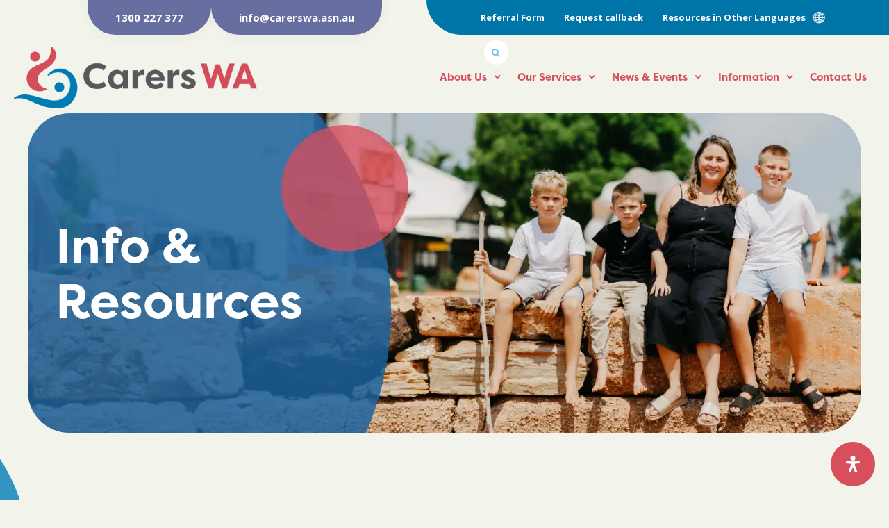

--- FILE ---
content_type: text/html; charset=UTF-8
request_url: https://www.carerswa.asn.au/resources-in-other-languages/spanish/
body_size: 179533
content:
<!DOCTYPE html>

<html lang="en-AU">
<head>
	<!-- Global site tag (gtag.js) - Google Analytics -->
<script async src="https://www.googletagmanager.com/gtag/js?id=G-TFTEKTKRLZ"></script>
<script>
  window.dataLayer = window.dataLayer || [];
  function gtag(){dataLayer.push(arguments);}
  gtag('js', new Date());

  gtag('config', 'G-TFTEKTKRLZ');
</script>
<meta http-equiv="Content-Type" content="text/html; charset=utf-8">
<meta http-equiv="x-ua-compatible" content="IE=Edge"/> 
<meta name="viewport" content="width=device-width,initial-scale=1.0" />
<meta name="facebook-domain-verification" content="rpv1vyxkrqd62b2cv4xdqjo8afqv8c" />
<title>
Resources in Spanish | Carers WA</title>
<link rel="shortcut icon" href="https://www.carerswa.asn.au/wp-content/uploads/2020/01/CarersWA-Favicon.png"/>
	
<link rel="stylesheet" href="https://use.typekit.net/nea2fhy.css">
	<link
  rel="stylesheet"
  href="https://cdn.jsdelivr.net/npm/swiper@10/swiper-bundle.min.css"
/>
<script>
mixajaxurl = "https://www.carerswa.asn.au/wp-admin/admin-ajax.php";
</script>
	<script src="https://cdn.jsdelivr.net/npm/swiper@10/swiper-bundle.min.js"></script>
<!-- html5.js for IE less than 9 -->
<!--[if lt IE 9]>
<script src="https://www.carerswa.asn.au/wp-content/themes/startdigital/js/html5.js"></script>
<![endif]-->
<!-- css3-mediaqueries.js for IE less than 9 -->
<!--[if lt IE 9]>
<script src="https://www.carerswa.asn.au/wp-content/themes/startdigital/js/css3-mediaqueries.js"></script>
<![endif]-->
<meta name='robots' content='index, follow, max-image-preview:large, max-snippet:-1, max-video-preview:-1' />

	<!-- This site is optimized with the Yoast SEO plugin v26.8 - https://yoast.com/product/yoast-seo-wordpress/ -->
	<link rel="canonical" href="https://www.carerswa.asn.au/resources-in-other-languages/spanish/" />
	<meta property="og:locale" content="en_US" />
	<meta property="og:type" content="article" />
	<meta property="og:title" content="Resources in Spanish | Carers WA" />
	<meta property="og:description" content="Resources in Spanish Click here to view the carers factsheet. Click here to watch our video about carers.Read more" />
	<meta property="og:url" content="https://www.carerswa.asn.au/resources-in-other-languages/spanish/" />
	<meta property="og:site_name" content="Carers WA" />
	<meta property="article:modified_time" content="2026-01-22T07:45:28+00:00" />
	<meta name="twitter:card" content="summary_large_image" />
	<meta name="twitter:label1" content="Est. reading time" />
	<meta name="twitter:data1" content="1 minute" />
	<script type="application/ld+json" class="yoast-schema-graph">{"@context":"https://schema.org","@graph":[{"@type":"WebPage","@id":"https://www.carerswa.asn.au/resources-in-other-languages/spanish/","url":"https://www.carerswa.asn.au/resources-in-other-languages/spanish/","name":"Resources in Spanish | Carers WA","isPartOf":{"@id":"https://www.carerswa.asn.au/#website"},"datePublished":"2023-02-22T05:54:09+00:00","dateModified":"2026-01-22T07:45:28+00:00","breadcrumb":{"@id":"https://www.carerswa.asn.au/resources-in-other-languages/spanish/#breadcrumb"},"inLanguage":"en-AU","potentialAction":[{"@type":"ReadAction","target":["https://www.carerswa.asn.au/resources-in-other-languages/spanish/"]}]},{"@type":"BreadcrumbList","@id":"https://www.carerswa.asn.au/resources-in-other-languages/spanish/#breadcrumb","itemListElement":[{"@type":"ListItem","position":1,"name":"Resources in Other Languages","item":"https://www.carerswa.asn.au/resources-in-other-languages/"},{"@type":"ListItem","position":2,"name":"Resources in Spanish"}]},{"@type":"WebSite","@id":"https://www.carerswa.asn.au/#website","url":"https://www.carerswa.asn.au/","name":"Carers WA","description":"Carers Association of WA","publisher":{"@id":"https://www.carerswa.asn.au/#organization"},"potentialAction":[{"@type":"SearchAction","target":{"@type":"EntryPoint","urlTemplate":"https://www.carerswa.asn.au/?s={search_term_string}"},"query-input":{"@type":"PropertyValueSpecification","valueRequired":true,"valueName":"search_term_string"}}],"inLanguage":"en-AU"},{"@type":"Organization","@id":"https://www.carerswa.asn.au/#organization","name":"Carers WA","url":"https://www.carerswa.asn.au/","logo":{"@type":"ImageObject","inLanguage":"en-AU","@id":"https://www.carerswa.asn.au/#/schema/logo/image/","url":"https://www.carerswa.asn.au/wp-content/uploads/2021/06/25YEARS_inlinelogo.png","contentUrl":"https://www.carerswa.asn.au/wp-content/uploads/2021/06/25YEARS_inlinelogo.png","width":3304,"height":850,"caption":"Carers WA"},"image":{"@id":"https://www.carerswa.asn.au/#/schema/logo/image/"}}]}</script>
	<!-- / Yoast SEO plugin. -->


<link rel='dns-prefetch' href='//translate.google.com' />
<link rel='dns-prefetch' href='//fonts.googleapis.com' />
<link rel="alternate" type="application/rss+xml" title="Carers WA &raquo; Feed" href="https://www.carerswa.asn.au/feed/" />
<link rel="alternate" type="application/rss+xml" title="Carers WA &raquo; Comments Feed" href="https://www.carerswa.asn.au/comments/feed/" />
<link rel="alternate" title="oEmbed (JSON)" type="application/json+oembed" href="https://www.carerswa.asn.au/wp-json/oembed/1.0/embed?url=https%3A%2F%2Fwww.carerswa.asn.au%2Fresources-in-other-languages%2Fspanish%2F" />
<link rel="alternate" title="oEmbed (XML)" type="text/xml+oembed" href="https://www.carerswa.asn.au/wp-json/oembed/1.0/embed?url=https%3A%2F%2Fwww.carerswa.asn.au%2Fresources-in-other-languages%2Fspanish%2F&#038;format=xml" />
		<style>
			.lazyload,
			.lazyloading {
				max-width: 100%;
			}
		</style>
		<style id='wp-img-auto-sizes-contain-inline-css' type='text/css'>
img:is([sizes=auto i],[sizes^="auto," i]){contain-intrinsic-size:3000px 1500px}
/*# sourceURL=wp-img-auto-sizes-contain-inline-css */
</style>
<style id='wp-emoji-styles-inline-css' type='text/css'>

	img.wp-smiley, img.emoji {
		display: inline !important;
		border: none !important;
		box-shadow: none !important;
		height: 1em !important;
		width: 1em !important;
		margin: 0 0.07em !important;
		vertical-align: -0.1em !important;
		background: none !important;
		padding: 0 !important;
	}
/*# sourceURL=wp-emoji-styles-inline-css */
</style>
<style id='wp-block-library-inline-css' type='text/css'>
:root{--wp-block-synced-color:#7a00df;--wp-block-synced-color--rgb:122,0,223;--wp-bound-block-color:var(--wp-block-synced-color);--wp-editor-canvas-background:#ddd;--wp-admin-theme-color:#007cba;--wp-admin-theme-color--rgb:0,124,186;--wp-admin-theme-color-darker-10:#006ba1;--wp-admin-theme-color-darker-10--rgb:0,107,160.5;--wp-admin-theme-color-darker-20:#005a87;--wp-admin-theme-color-darker-20--rgb:0,90,135;--wp-admin-border-width-focus:2px}@media (min-resolution:192dpi){:root{--wp-admin-border-width-focus:1.5px}}.wp-element-button{cursor:pointer}:root .has-very-light-gray-background-color{background-color:#eee}:root .has-very-dark-gray-background-color{background-color:#313131}:root .has-very-light-gray-color{color:#eee}:root .has-very-dark-gray-color{color:#313131}:root .has-vivid-green-cyan-to-vivid-cyan-blue-gradient-background{background:linear-gradient(135deg,#00d084,#0693e3)}:root .has-purple-crush-gradient-background{background:linear-gradient(135deg,#34e2e4,#4721fb 50%,#ab1dfe)}:root .has-hazy-dawn-gradient-background{background:linear-gradient(135deg,#faaca8,#dad0ec)}:root .has-subdued-olive-gradient-background{background:linear-gradient(135deg,#fafae1,#67a671)}:root .has-atomic-cream-gradient-background{background:linear-gradient(135deg,#fdd79a,#004a59)}:root .has-nightshade-gradient-background{background:linear-gradient(135deg,#330968,#31cdcf)}:root .has-midnight-gradient-background{background:linear-gradient(135deg,#020381,#2874fc)}:root{--wp--preset--font-size--normal:16px;--wp--preset--font-size--huge:42px}.has-regular-font-size{font-size:1em}.has-larger-font-size{font-size:2.625em}.has-normal-font-size{font-size:var(--wp--preset--font-size--normal)}.has-huge-font-size{font-size:var(--wp--preset--font-size--huge)}.has-text-align-center{text-align:center}.has-text-align-left{text-align:left}.has-text-align-right{text-align:right}.has-fit-text{white-space:nowrap!important}#end-resizable-editor-section{display:none}.aligncenter{clear:both}.items-justified-left{justify-content:flex-start}.items-justified-center{justify-content:center}.items-justified-right{justify-content:flex-end}.items-justified-space-between{justify-content:space-between}.screen-reader-text{border:0;clip-path:inset(50%);height:1px;margin:-1px;overflow:hidden;padding:0;position:absolute;width:1px;word-wrap:normal!important}.screen-reader-text:focus{background-color:#ddd;clip-path:none;color:#444;display:block;font-size:1em;height:auto;left:5px;line-height:normal;padding:15px 23px 14px;text-decoration:none;top:5px;width:auto;z-index:100000}html :where(.has-border-color){border-style:solid}html :where([style*=border-top-color]){border-top-style:solid}html :where([style*=border-right-color]){border-right-style:solid}html :where([style*=border-bottom-color]){border-bottom-style:solid}html :where([style*=border-left-color]){border-left-style:solid}html :where([style*=border-width]){border-style:solid}html :where([style*=border-top-width]){border-top-style:solid}html :where([style*=border-right-width]){border-right-style:solid}html :where([style*=border-bottom-width]){border-bottom-style:solid}html :where([style*=border-left-width]){border-left-style:solid}html :where(img[class*=wp-image-]){height:auto;max-width:100%}:where(figure){margin:0 0 1em}html :where(.is-position-sticky){--wp-admin--admin-bar--position-offset:var(--wp-admin--admin-bar--height,0px)}@media screen and (max-width:600px){html :where(.is-position-sticky){--wp-admin--admin-bar--position-offset:0px}}

/*# sourceURL=wp-block-library-inline-css */
</style><style id='global-styles-inline-css' type='text/css'>
:root{--wp--preset--aspect-ratio--square: 1;--wp--preset--aspect-ratio--4-3: 4/3;--wp--preset--aspect-ratio--3-4: 3/4;--wp--preset--aspect-ratio--3-2: 3/2;--wp--preset--aspect-ratio--2-3: 2/3;--wp--preset--aspect-ratio--16-9: 16/9;--wp--preset--aspect-ratio--9-16: 9/16;--wp--preset--color--black: #000000;--wp--preset--color--cyan-bluish-gray: #abb8c3;--wp--preset--color--white: #ffffff;--wp--preset--color--pale-pink: #f78da7;--wp--preset--color--vivid-red: #cf2e2e;--wp--preset--color--luminous-vivid-orange: #ff6900;--wp--preset--color--luminous-vivid-amber: #fcb900;--wp--preset--color--light-green-cyan: #7bdcb5;--wp--preset--color--vivid-green-cyan: #00d084;--wp--preset--color--pale-cyan-blue: #8ed1fc;--wp--preset--color--vivid-cyan-blue: #0693e3;--wp--preset--color--vivid-purple: #9b51e0;--wp--preset--gradient--vivid-cyan-blue-to-vivid-purple: linear-gradient(135deg,rgb(6,147,227) 0%,rgb(155,81,224) 100%);--wp--preset--gradient--light-green-cyan-to-vivid-green-cyan: linear-gradient(135deg,rgb(122,220,180) 0%,rgb(0,208,130) 100%);--wp--preset--gradient--luminous-vivid-amber-to-luminous-vivid-orange: linear-gradient(135deg,rgb(252,185,0) 0%,rgb(255,105,0) 100%);--wp--preset--gradient--luminous-vivid-orange-to-vivid-red: linear-gradient(135deg,rgb(255,105,0) 0%,rgb(207,46,46) 100%);--wp--preset--gradient--very-light-gray-to-cyan-bluish-gray: linear-gradient(135deg,rgb(238,238,238) 0%,rgb(169,184,195) 100%);--wp--preset--gradient--cool-to-warm-spectrum: linear-gradient(135deg,rgb(74,234,220) 0%,rgb(151,120,209) 20%,rgb(207,42,186) 40%,rgb(238,44,130) 60%,rgb(251,105,98) 80%,rgb(254,248,76) 100%);--wp--preset--gradient--blush-light-purple: linear-gradient(135deg,rgb(255,206,236) 0%,rgb(152,150,240) 100%);--wp--preset--gradient--blush-bordeaux: linear-gradient(135deg,rgb(254,205,165) 0%,rgb(254,45,45) 50%,rgb(107,0,62) 100%);--wp--preset--gradient--luminous-dusk: linear-gradient(135deg,rgb(255,203,112) 0%,rgb(199,81,192) 50%,rgb(65,88,208) 100%);--wp--preset--gradient--pale-ocean: linear-gradient(135deg,rgb(255,245,203) 0%,rgb(182,227,212) 50%,rgb(51,167,181) 100%);--wp--preset--gradient--electric-grass: linear-gradient(135deg,rgb(202,248,128) 0%,rgb(113,206,126) 100%);--wp--preset--gradient--midnight: linear-gradient(135deg,rgb(2,3,129) 0%,rgb(40,116,252) 100%);--wp--preset--font-size--small: 13px;--wp--preset--font-size--medium: 20px;--wp--preset--font-size--large: 36px;--wp--preset--font-size--x-large: 42px;--wp--preset--spacing--20: 0.44rem;--wp--preset--spacing--30: 0.67rem;--wp--preset--spacing--40: 1rem;--wp--preset--spacing--50: 1.5rem;--wp--preset--spacing--60: 2.25rem;--wp--preset--spacing--70: 3.38rem;--wp--preset--spacing--80: 5.06rem;--wp--preset--shadow--natural: 6px 6px 9px rgba(0, 0, 0, 0.2);--wp--preset--shadow--deep: 12px 12px 50px rgba(0, 0, 0, 0.4);--wp--preset--shadow--sharp: 6px 6px 0px rgba(0, 0, 0, 0.2);--wp--preset--shadow--outlined: 6px 6px 0px -3px rgb(255, 255, 255), 6px 6px rgb(0, 0, 0);--wp--preset--shadow--crisp: 6px 6px 0px rgb(0, 0, 0);}:where(.is-layout-flex){gap: 0.5em;}:where(.is-layout-grid){gap: 0.5em;}body .is-layout-flex{display: flex;}.is-layout-flex{flex-wrap: wrap;align-items: center;}.is-layout-flex > :is(*, div){margin: 0;}body .is-layout-grid{display: grid;}.is-layout-grid > :is(*, div){margin: 0;}:where(.wp-block-columns.is-layout-flex){gap: 2em;}:where(.wp-block-columns.is-layout-grid){gap: 2em;}:where(.wp-block-post-template.is-layout-flex){gap: 1.25em;}:where(.wp-block-post-template.is-layout-grid){gap: 1.25em;}.has-black-color{color: var(--wp--preset--color--black) !important;}.has-cyan-bluish-gray-color{color: var(--wp--preset--color--cyan-bluish-gray) !important;}.has-white-color{color: var(--wp--preset--color--white) !important;}.has-pale-pink-color{color: var(--wp--preset--color--pale-pink) !important;}.has-vivid-red-color{color: var(--wp--preset--color--vivid-red) !important;}.has-luminous-vivid-orange-color{color: var(--wp--preset--color--luminous-vivid-orange) !important;}.has-luminous-vivid-amber-color{color: var(--wp--preset--color--luminous-vivid-amber) !important;}.has-light-green-cyan-color{color: var(--wp--preset--color--light-green-cyan) !important;}.has-vivid-green-cyan-color{color: var(--wp--preset--color--vivid-green-cyan) !important;}.has-pale-cyan-blue-color{color: var(--wp--preset--color--pale-cyan-blue) !important;}.has-vivid-cyan-blue-color{color: var(--wp--preset--color--vivid-cyan-blue) !important;}.has-vivid-purple-color{color: var(--wp--preset--color--vivid-purple) !important;}.has-black-background-color{background-color: var(--wp--preset--color--black) !important;}.has-cyan-bluish-gray-background-color{background-color: var(--wp--preset--color--cyan-bluish-gray) !important;}.has-white-background-color{background-color: var(--wp--preset--color--white) !important;}.has-pale-pink-background-color{background-color: var(--wp--preset--color--pale-pink) !important;}.has-vivid-red-background-color{background-color: var(--wp--preset--color--vivid-red) !important;}.has-luminous-vivid-orange-background-color{background-color: var(--wp--preset--color--luminous-vivid-orange) !important;}.has-luminous-vivid-amber-background-color{background-color: var(--wp--preset--color--luminous-vivid-amber) !important;}.has-light-green-cyan-background-color{background-color: var(--wp--preset--color--light-green-cyan) !important;}.has-vivid-green-cyan-background-color{background-color: var(--wp--preset--color--vivid-green-cyan) !important;}.has-pale-cyan-blue-background-color{background-color: var(--wp--preset--color--pale-cyan-blue) !important;}.has-vivid-cyan-blue-background-color{background-color: var(--wp--preset--color--vivid-cyan-blue) !important;}.has-vivid-purple-background-color{background-color: var(--wp--preset--color--vivid-purple) !important;}.has-black-border-color{border-color: var(--wp--preset--color--black) !important;}.has-cyan-bluish-gray-border-color{border-color: var(--wp--preset--color--cyan-bluish-gray) !important;}.has-white-border-color{border-color: var(--wp--preset--color--white) !important;}.has-pale-pink-border-color{border-color: var(--wp--preset--color--pale-pink) !important;}.has-vivid-red-border-color{border-color: var(--wp--preset--color--vivid-red) !important;}.has-luminous-vivid-orange-border-color{border-color: var(--wp--preset--color--luminous-vivid-orange) !important;}.has-luminous-vivid-amber-border-color{border-color: var(--wp--preset--color--luminous-vivid-amber) !important;}.has-light-green-cyan-border-color{border-color: var(--wp--preset--color--light-green-cyan) !important;}.has-vivid-green-cyan-border-color{border-color: var(--wp--preset--color--vivid-green-cyan) !important;}.has-pale-cyan-blue-border-color{border-color: var(--wp--preset--color--pale-cyan-blue) !important;}.has-vivid-cyan-blue-border-color{border-color: var(--wp--preset--color--vivid-cyan-blue) !important;}.has-vivid-purple-border-color{border-color: var(--wp--preset--color--vivid-purple) !important;}.has-vivid-cyan-blue-to-vivid-purple-gradient-background{background: var(--wp--preset--gradient--vivid-cyan-blue-to-vivid-purple) !important;}.has-light-green-cyan-to-vivid-green-cyan-gradient-background{background: var(--wp--preset--gradient--light-green-cyan-to-vivid-green-cyan) !important;}.has-luminous-vivid-amber-to-luminous-vivid-orange-gradient-background{background: var(--wp--preset--gradient--luminous-vivid-amber-to-luminous-vivid-orange) !important;}.has-luminous-vivid-orange-to-vivid-red-gradient-background{background: var(--wp--preset--gradient--luminous-vivid-orange-to-vivid-red) !important;}.has-very-light-gray-to-cyan-bluish-gray-gradient-background{background: var(--wp--preset--gradient--very-light-gray-to-cyan-bluish-gray) !important;}.has-cool-to-warm-spectrum-gradient-background{background: var(--wp--preset--gradient--cool-to-warm-spectrum) !important;}.has-blush-light-purple-gradient-background{background: var(--wp--preset--gradient--blush-light-purple) !important;}.has-blush-bordeaux-gradient-background{background: var(--wp--preset--gradient--blush-bordeaux) !important;}.has-luminous-dusk-gradient-background{background: var(--wp--preset--gradient--luminous-dusk) !important;}.has-pale-ocean-gradient-background{background: var(--wp--preset--gradient--pale-ocean) !important;}.has-electric-grass-gradient-background{background: var(--wp--preset--gradient--electric-grass) !important;}.has-midnight-gradient-background{background: var(--wp--preset--gradient--midnight) !important;}.has-small-font-size{font-size: var(--wp--preset--font-size--small) !important;}.has-medium-font-size{font-size: var(--wp--preset--font-size--medium) !important;}.has-large-font-size{font-size: var(--wp--preset--font-size--large) !important;}.has-x-large-font-size{font-size: var(--wp--preset--font-size--x-large) !important;}
/*# sourceURL=global-styles-inline-css */
</style>

<style id='classic-theme-styles-inline-css' type='text/css'>
/*! This file is auto-generated */
.wp-block-button__link{color:#fff;background-color:#32373c;border-radius:9999px;box-shadow:none;text-decoration:none;padding:calc(.667em + 2px) calc(1.333em + 2px);font-size:1.125em}.wp-block-file__button{background:#32373c;color:#fff;text-decoration:none}
/*# sourceURL=/wp-includes/css/classic-themes.min.css */
</style>
<link rel='stylesheet' id='wp-components-css' href='https://www.carerswa.asn.au/wp-includes/css/dist/components/style.min.css' type='text/css' media='all' />
<link rel='stylesheet' id='wp-preferences-css' href='https://www.carerswa.asn.au/wp-includes/css/dist/preferences/style.min.css' type='text/css' media='all' />
<link rel='stylesheet' id='wp-block-editor-css' href='https://www.carerswa.asn.au/wp-includes/css/dist/block-editor/style.min.css' type='text/css' media='all' />
<link rel='stylesheet' id='popup-maker-block-library-style-css' href='https://www.carerswa.asn.au/wp-content/plugins/popup-maker/dist/packages/block-library-style.css' type='text/css' media='all' />
<link rel='stylesheet' id='essential-grid-plugin-settings-css' href='https://www.carerswa.asn.au/wp-content/plugins/essential-grid/public/assets/css/settings.css' type='text/css' media='all' />
<link rel='stylesheet' id='tp-fontello-css' href='https://www.carerswa.asn.au/wp-content/plugins/essential-grid/public/assets/font/fontello/css/fontello.css' type='text/css' media='all' />
<link rel='stylesheet' id='google-language-translator-css' href='https://www.carerswa.asn.au/wp-content/plugins/google-language-translator/css/style.css' type='text/css' media='' />
<link rel='stylesheet' id='ivory-search-styles-css' href='https://www.carerswa.asn.au/wp-content/plugins/add-search-to-menu/public/css/ivory-search.min.css' type='text/css' media='all' />
<link rel='stylesheet' id='awsm-team-css' href='https://www.carerswa.asn.au/wp-content/plugins/awsm-team/css/team.min.css' type='text/css' media='all' />
<link rel='stylesheet' id='mdp-startability-css' href='https://www.carerswa.asn.au/wp-content/plugins/startability/css/startability.min.css' type='text/css' media='all' />
<style id='mdp-startability-inline-css' type='text/css'>

		:root{
		
			--startability-reading-mask: 
		
		}
		.mdp-startability-tts {
		
			--startability-tts-bg: rgba(33, 150, 243, 1);
			--startability-tts-color: rgba(255, 255, 255, 1);
			
		}
        
        #mdp-startability-popup-box{
        
            --startability-overlay: rgba(2, 83, 238, 1);
            
            --startability-bg: rgba(255, 255, 255, 1);
            --startability-bg-dark: rgba(255, 255, 255, 1);
            --startability-text: rgba(51, 51, 51, 1);
            --startability-text-dark: rgba(51, 51, 51, 1);
            --startability-color: rgba(33, 150, 243, 1);
            --startability-color-dark: rgba(33, 150, 243, 1);
            --startability-color-transparent: rgba(33,150,243,0.2);
            --startability-color-transparent-dark: rgba(33,150,243,0.2);
            --startability-border-radius: 20px;
            --startability-animate: 600ms;          
            
        }
        
        .mdp-startability-trigger-button-box{
        
            --startability-btn-margin: 20px;
            --startability-btn-padding: 20px;
            --startability-btn-radius: 50px;
            --startability-btn-color: rgba(255, 255, 255, 1);
            --startability-btn-color-hover: rgba(215, 78, 92, 1);
            --startability-btn-bg: rgba(215, 78, 92, 1);
            --startability-btn-bg-hover: rgba(255, 255, 255, 1);
            --startability-btn-size: 24px;
            --startability-btn-delay: 0s;
        
        }
		#mdp-startability-trigger-button {
    border: none !important;
}

#mdp-startability-popup {
	top: 11vh !important;
	max-height: 78vh !important; 
}

#mdp-startability-popup #mdp-startability-popup-header h3 {
    font-size: 24px !important;
    line-height: 34px !important;
}

#mdp-startability-popup-header {
    background-color: var(--startability-color) !important;
    background-image: none !important;
    padding: 30px 80px 110px 25px !important;
}

#mdp-startability-popup-header h3, #mdp-startability-popup-header p {
    color: #ffffff !important;
}

#mdp-startability-popup #mdp-startability-popup-main {
    margin-top: -100px !important;
		z-index: 9999;
		position: relative;
}

#mdp-startability-popup .mdp-startability-subheader {
    border: none !important;
}

#mdp-startability-popup-close {
    background: var(--startability-bg) !important;
    cursor: pointer !important;
    outline: none !important;
		border-radius: 5px;
}
/*# sourceURL=mdp-startability-inline-css */
</style>
<link rel='stylesheet' id='style-css' href='https://www.carerswa.asn.au/wp-content/themes/startdigital/style.css' type='text/css' media='all' />
<link rel='stylesheet' id='style_end-css' href='https://www.carerswa.asn.au/wp-content/themes/startdigital/style_end.css' type='text/css' media='all' />
<link rel='stylesheet' id='googlefonts-css' href='https://fonts.googleapis.com/css?family=Lato%3A100%2C300%2C400%2C600%2C700%2C900%7COpen+Sans%3A700%2C300%2C600%2C400%7CRaleway%3A900%7CPlayfair+Display%7C&#038;ver=6.9' type='text/css' media='all' />
<link rel='stylesheet' id='media-queries-css' href='https://www.carerswa.asn.au/wp-content/themes/startdigital/media-queries_wide.css' type='text/css' media='all' />
<link rel='stylesheet' id='rgs-css' href='https://www.carerswa.asn.au/wp-content/themes/startdigital/css/rgs.css' type='text/css' media='all' />
<link rel='stylesheet' id='css3_animations-css' href='https://www.carerswa.asn.au/wp-content/themes/startdigital/css/animations.css' type='text/css' media='all' />
<link rel='stylesheet' id='font-awesome-startdigital-css' href='https://www.carerswa.asn.au/wp-content/themes/startdigital/css/font-awesome.css' type='text/css' media='all' />
<link rel='stylesheet' id='js_frontend-css' href='https://www.carerswa.asn.au/wp-content/themes/startdigital/css/startdigital_js_composer.css' type='text/css' media='all' />
<link rel='stylesheet' id='global-styling-css' href='https://www.carerswa.asn.au/wp-content/themes/startdigital/css/carerswa-custom.css' type='text/css' media='all' />
<link rel='stylesheet' id='internal-styling-css' href='https://www.carerswa.asn.au/wp-content/themes/startdigital/css/internal-templates.css' type='text/css' media='all' />
<link rel='stylesheet' id='evcal_google_fonts-css' href='//fonts.googleapis.com/css?family=Oswald%3A400%2C300%7COpen+Sans%3A700%2C400%2C400i%7CRoboto%3A700%2C400&#038;ver=6.9' type='text/css' media='screen' />
<link rel='stylesheet' id='evcal_cal_default-css' href='//www.carerswa.asn.au/wp-content/plugins/eventON/assets/css/eventon_styles.css' type='text/css' media='all' />
<link rel='stylesheet' id='evo_font_icons-css' href='//www.carerswa.asn.au/wp-content/plugins/eventON/assets/fonts/font-awesome.css' type='text/css' media='all' />
<link rel='stylesheet' id='eventon_dynamic_styles-css' href='//www.carerswa.asn.au/wp-content/plugins/eventON/assets/css/eventon_dynamic_styles.css' type='text/css' media='all' />
<link rel='stylesheet' id='gravity-forms-power-automate-css' href='https://www.carerswa.asn.au/wp-content/plugins/gravity-forms-power-automate/public/css/gravity-forms-power-automate-public.css' type='text/css' media='all' />
<link rel='stylesheet' id='popup-maker-site-css' href='//www.carerswa.asn.au/wp-content/uploads/pum/pum-site-styles.css?generated=1760580538&#038;ver=1.21.5' type='text/css' media='all' />
<script type="text/javascript" src="https://www.carerswa.asn.au/wp-content/themes/startdigital/js/startdigital.js" id="start-digital-js"></script>
<script type="text/javascript" src="https://www.carerswa.asn.au/wp-includes/js/jquery/jquery.min.js" id="jquery-core-js"></script>
<script type="text/javascript" src="https://www.carerswa.asn.au/wp-includes/js/jquery/jquery-migrate.min.js" id="jquery-migrate-js"></script>
<script type="text/javascript" src="//www.carerswa.asn.au/wp-content/plugins/revslider/sr6/assets/js/rbtools.min.js" async id="tp-tools-js"></script>
<script type="text/javascript" src="//www.carerswa.asn.au/wp-content/plugins/revslider/sr6/assets/js/rs6.min.js" async id="revmin-js"></script>
<script type="text/javascript" src="https://www.carerswa.asn.au/wp-content/plugins/gravity-forms-power-automate/public/js/gravity-forms-power-automate-public.js" id="gravity-forms-power-automate-js"></script>
<script></script><link rel="https://api.w.org/" href="https://www.carerswa.asn.au/wp-json/" /><link rel="alternate" title="JSON" type="application/json" href="https://www.carerswa.asn.au/wp-json/wp/v2/pages/7445" /><link rel="EditURI" type="application/rsd+xml" title="RSD" href="https://www.carerswa.asn.au/xmlrpc.php?rsd" />
<meta name="generator" content="WordPress 6.9" />
<link rel='shortlink' href='https://www.carerswa.asn.au/?p=7445' />
<style>#google_language_translator a{display:none!important;}div.skiptranslate.goog-te-gadget{display:inline!important;}.goog-te-gadget{color:transparent!important;}.goog-te-gadget{font-size:0px!important;}.goog-branding{display:none;}.goog-tooltip{display: none!important;}.goog-tooltip:hover{display: none!important;}.goog-text-highlight{background-color:transparent!important;border:none!important;box-shadow:none!important;}#google_language_translator select.goog-te-combo{color:#ffffff;}div.skiptranslate{display:none!important;}body{top:0px!important;}#goog-gt-{display:none!important;}font font{background-color:transparent!important;box-shadow:none!important;position:initial!important;}#glt-translate-trigger{bottom:auto;top:0;}.tool-container.tool-top{top:50px!important;bottom:auto!important;}.tool-container.tool-top .arrow{border-color:transparent transparent #d0cbcb; top:-14px;}#glt-translate-trigger > span{color:#ffffff;}#glt-translate-trigger{background:#f89406;}.goog-te-gadget .goog-te-combo{width:100%;}#google_language_translator .goog-te-gadget .goog-te-combo{background:#636a95;border:0!important;}</style>		<script>
			document.documentElement.className = document.documentElement.className.replace('no-js', 'js');
		</script>
				<style>
			.no-js img.lazyload {
				display: none;
			}

			figure.wp-block-image img.lazyloading {
				min-width: 150px;
			}

			.lazyload,
			.lazyloading {
				--smush-placeholder-width: 100px;
				--smush-placeholder-aspect-ratio: 1/1;
				width: var(--smush-image-width, var(--smush-placeholder-width)) !important;
				aspect-ratio: var(--smush-image-aspect-ratio, var(--smush-placeholder-aspect-ratio)) !important;
			}

						.lazyload, .lazyloading {
				opacity: 0;
			}

			.lazyloaded {
				opacity: 1;
				transition: opacity 400ms;
				transition-delay: 0ms;
			}

					</style>
		<!-- Custom Styling -->
<style type="text/css">
#logo_img img{max-width:350px;}.cl_before_logo{margin-right:205px;}.cl_after_logo{margin-left:205px;}.nav_type_9_c #logo_img, .nav_type_9_c .logo_text{margin-left:-175px;}.nav_type_9_c #logo_img,.nav_type_9_c .logo_text{min-width:350px;}#mobile-menu{background:#333333}#mobile-menu ul ul,#mobile-menu #rd_wpml #lang_sel ul ul{background:#3a3a3a;}#mobile-menu ul ul ul{background:#3a3a3a;}#mobile-menu .mobile-ul-open > a{color:#d74e5c}#mobile-menu .mobile-ul-open:after{color:#d74e5c !important;}#mobile-menu .current_page_item{ background:#3a3a3a;}#mobile-menu .current_page_item > a { border-left:2px solid #d74e5c;}#mobile-menu ul li a,#mobile-menu #rd_wpml #lang_sel a{color:#ffffff}#mobile-menu .menu-item-has-children:after{color:#ffffff;}#mobile-menu ul li li li a{color:#ffffff}#mobile-menu ul ul .menu-item-has-children:after{color:#ffffff;}#mobile_menu_search #search input[type=text]{background:#3a3a3a !important; color:#ffffff;}#mobile_menu_search #search input[type=submit]{color:#ffffff;}#top_bar,#rd_wpml #lang_sel ul ul{background:#f3f4ec;}.topbar_type_1,.topbar_type_1 a,.topbar_type_1 #rd_wpml #lang_sel a{color:#ffffff;}.topbar_type_1 strong,.topbar_type_1 .topbar_woocommerce_login.type1 .topbar_sign_in,.topbar_type_1 .topbar_woocommerce_login.type1 .topbar_register,.topbar_type_1 .topbar_woocommerce_login.type1 .topbar_signed_in,.topbar_type_1 #rd_wpml #lang_sel li li a:hover{color:#ffffff;}.topbar_type_1 .top_email:before,.topbar_type_1 .top_phone:before,.topbar_type_1 .top_text:before{color:#ffffff;}.topbar_type_1 .top_email,.topbar_type_1 .top_phone,.topbar_type_1 #header_socials,.topbar_type_1 .header_current_cart{border-right:1px solid transparent; padding-right:20px; padding-left:20px;}.topbar_type_1 .topbar_woocommerce_login{border-right:1px solid transparent; border-left:1px solid transparent; padding-right:20px; padding-left:20px;}.topbar_type_1 #rd_wpml,.topbar_type_1 .top_bar_menu{border-right:1px solid transparent;}.topbar_type_1 .wrapper > div:first-child {border-left:1px solid transparent;}.topbar_type_1 .topbar_woocommerce_login.type1 .topbar_register{ border:1px solid transparent; border-bottom:2px solid transparent}.topbar_type_1 .topbar_woocommerce_login.type2 .topbar_register{ border:1px solid #ffffff; background:#ffffff; color:#f3f4ec;}.topbar_type_1 .topbar_woocommerce_login.type2 .topbar_sign_in,.topbar_type_1 .topbar_woocommerce_login.type2 .topbar_signed_in{ border:1px solid #ffffff;}.topbar_type_1 #header_socials a:hover{ color:#ffffff;}.topbar_type_2,.topbar_type_2 a,.topbar_type_2 #rd_wpml #lang_sel a{color:#ffffff;}.topbar_type_2 strong,.topbar_type_2 .topbar_woocommerce_login.type1 .topbar_sign_in,.topbar_type_2 .topbar_woocommerce_login.type1 .topbar_register,.topbar_type_2 .topbar_woocommerce_login.type1 .topbar_signed_in,.topbar_type_2 #rd_wpml #lang_sel li li a:hover{color:#ffffff;}.topbar_type_2 .top_email:before,.topbar_type_2 .top_phone:before,.topbar_type_2 .top_text:before{color:#ffffff;}.topbar_type_2 .top_email,.topbar_type_2 .top_phone,.topbar_type_2 #header_socials,.topbar_type_2 .header_current_cart{border-right:1px solid transparent; padding-right:20px; padding-left:20px;}.topbar_type_2 .topbar_woocommerce_login{border-right:1px solid transparent; border-left:1px solid transparent; padding-right:20px; padding-left:20px;}.topbar_type_2 { border-top:5px solid #ffffff;}.topbar_type_2 #rd_wpml,.topbar_type_2 .top_bar_menu{border-right:1px solid transparent;}.topbar_type_2 .wrapper > div:first-child {border-left:1px solid transparent;}.topbar_type_2 .topbar_woocommerce_login.type1 .topbar_register{ border:1px solid transparent; border-bottom:2px solid transparent}.topbar_type_2 .topbar_woocommerce_login.type2 .topbar_register{ border:1px solid #ffffff; background:#ffffff; color:#f3f4ec;}.topbar_type_2 .topbar_woocommerce_login.type2 .topbar_sign_in,.topbar_type_2 .topbar_woocommerce_login.type2 .topbar_signed_in{ border:1px solid #ffffff;}.topbar_type_2 #header_socials a:hover{ color:#ffffff;}.topbar_type_3,.topbar_type_3 a,.topbar_type_3 #rd_wpml #lang_sel a{color:#ffffff;}.topbar_type_3 strong,.topbar_type_3 .topbar_woocommerce_login.type1 .topbar_sign_in,.topbar_type_3 .topbar_woocommerce_login.type1 .topbar_register,.topbar_type_3 .topbar_woocommerce_login.type1 .topbar_signed_in,.topbar_type_3 #rd_wpml #lang_sel li li a:hover{color:#ffffff;}.topbar_type_3 .top_email:before,.topbar_type_3 .top_phone:before,.topbar_type_3 .top_text:before{color:#ffffff;}.topbar_type_2 { border-top:5px solid #ffffff;}.topbar_type_3 .topbar_woocommerce_login.type1 .topbar_register{ border:1px solid transparent; border-bottom:2px solid transparent}.topbar_type_3 .topbar_woocommerce_login.type2 .topbar_register{ border:1px solid #ffffff; background:#ffffff; color:#f3f4ec;}.topbar_type_3 .topbar_woocommerce_login.type2 .topbar_sign_in,.topbar_type_3 .topbar_woocommerce_login.type2 .topbar_signed_in{ border:1px solid #ffffff;}.topbar_type_3 #header_socials a:hover{ color:#ffffff;}.topbar_type_4,.topbar_type_4 a,.topbar_type_4 #rd_wpml #lang_sel a{color:#ffffff;}.topbar_type_4 strong,.topbar_type_4 .topbar_woocommerce_login.type1 .topbar_sign_in,.topbar_type_4 .topbar_woocommerce_login.type1 .topbar_register,.topbar_type_4 .topbar_woocommerce_login.type1 .topbar_signed_in,.topbar_type_4 #rd_wpml #lang_sel li li a:hover{color:#ffffff;}.topbar_type_4 .top_email:before,.topbar_type_4 .top_phone:before,.topbar_type_4 .top_text:before{color:#ffffff;}.topbar_type_4 { border-top:5px solid #ffffff;}.topbar_type_4 .topbar_woocommerce_login.type1 .topbar_register{ border:1px solid transparent; border-bottom:2px solid transparent}.topbar_type_4 .topbar_woocommerce_login.type2 .topbar_register{ border:1px solid #ffffff; background:#ffffff; color:#f3f4ec;}.topbar_type_4 .topbar_woocommerce_login.type2 .topbar_sign_in,.topbar_type_4 .topbar_woocommerce_login.type2 .topbar_signed_in{ border:1px solid #ffffff;}.topbar_type_4 #header_socials a:hover{ color:#ffffff;}.topbar_type_5,.topbar_type_5 a,.topbar_type_5 #rd_wpml #lang_sel a{color:#ffffff;}.topbar_type_5 strong,.topbar_type_5 .topbar_woocommerce_login.type1 .topbar_sign_in,.topbar_type_5 .topbar_woocommerce_login.type1 .topbar_register,.topbar_type_5 .topbar_woocommerce_login.type1 .topbar_signed_in,.topbar_type_5 #rd_wpml #lang_sel li li a:hover,.topbar_woocommerce_login.type2 .topbar_sign_in:hover,.top_email a:hover{color:#ffffff;}.topbar_type_5 .top_email:before,.topbar_type_5 .top_phone:before,.topbar_type_5 .top_text:before{color:#ffffff; }.topbar_type_5 .top_email,.topbar_type_5 .top_phone,.topbar_type_5 #header_socials,.topbar_type_5 .header_current_cart{border-right:1px solid transparent; padding-right:20px; padding-left:20px;}.topbar_type_5 .topbar_woocommerce_login{border-right:1px solid transparent; border-left:1px solid transparent; padding-right:20px; padding-left:20px;}.topbar_type_5 .wrapper > div:first-child {border-left:1px solid transparent;}.topbar_type_5 #rd_wpml,.topbar_type_5 .top_bar_menu{border-right:1px solid transparent;}.topbar_type_5 { border-top:4px solid #ffffff; border-bottom:1px solid transparent}.topbar_type_5 .topbar_woocommerce_login.type1 .topbar_register{ border:1px solid transparent; border-bottom:2px solid transparent}.topbar_type_5 .topbar_woocommerce_login.type2 .topbar_register{ border:1px solid #ffffff; background:#ffffff; color:#f3f4ec;}.topbar_type_5 .topbar_woocommerce_login.type2 .topbar_sign_in,.topbar_type_5 .topbar_woocommerce_login.type2 .topbar_signed_in{ border:1px solid #ffffff;}.topbar_type_5 #header_socials a:hover{ color:#ffffff;}.header_current_cart .cart-content-tb.tbi-with-border{border:1px solid transparent;}.header_current_cart .cart-content-tb.tbi-with-bg{background:transparent;}.header_current_cart .cart-content-tb:before{color:#ffffff;}.header_current_cart .cart-content-tb:hover{color:#ffffff;}.nav_type_1 ul li a,.nav_type_2 ul li a,.nav_type_3 ul li a,.nav_type_4 ul li a,.nav_type_5 ul li a,.nav_type_6 ul li a,.nav_type_7 ul li a,.nav_type_8 ul li a,.nav_type_9 ul li a,.nav_type_9_c ul li a,.nav_type_10 ul li a,.nav_type_11 ul li a,.nav_type_12 ul li a,.nav_type_13 ul li a,.nav_type_14 ul li a,.nav_type_15 ul li a,.nav_type_16 ul li a,.nav_type_17 ul li a,.nav_type_18 ul li a,.nav_type_19 ul li a,.nav_type_19_f ul li a{font-family: !important; font-size:15px !important; font-weight:700 !important; }.transparent_header{background:rgba(255,255,255,0)!important;}.transparent_header{border-bottom:1px solid rgba(255,255,255,0)!important;}header,.mt_menu{background:#f2f4ec;}header.transparent_header.opaque_header{background:#f2f4ec !important; border-bottom:none!important;}#nav_button:before,#nav_button_alt:before{color:#d74e5c;}.logo_text a{color:#d74e5c;}.transparent_header .logo_text a{color:#fff;}.transparent_header.opaque_header .logo_text a{color:#d74e5c;}.transparent_header nav > ul > li > a, .transparent_header .cart-content, .transparent_header nav > li.current-menu-item li a, .transparent_header #searchtop_img .fa-search, .transparent_header .header_si a, .transparent_header #nav_button:before {
	color:rgba(215,78,92,1)!important;
	}.nav_type_1 nav ul,.nav_type_1 .header_current_cart{background:#f2f4ec;}.nav_type_1 ul li a,.nav_type_1 a#searchtop_img{color:#d74e5c;}.nav_type_1 nav ul li a:hover,.nav_type_1 > ul > .current-menu-item > a{color:#5b97b5; background:transparent;}.nav_type_1 .cart-content:hover,.nav_type_1 #searchtop_img:hover i{color:#5b97b5;}header.nav_type_2{border-top:1px solid transparent;}.nav_type_2 nav ul,.nav_type_2 .header_current_cart{background:#f2f4ec;}.nav_type_2 ul li a,.nav_type_2 a#searchtop_img{color:#d74e5c;}.nav_type_2 nav ul li a:hover,.nav_type_2 > ul > .current-menu-item > a,.transparent_header.nav_type_2 nav > ul > .current-menu-item > a,.transparent_header.nav_type_2 nav > ul > li > a:hover{color:#5b97b5; border-top:3px solid #5b97b5; }.nav_type_2 .cart-content:hover,.nav_type_2 #searchtop_img:hover i{color:#5b97b5;}header.nav_type_3{border-top:1px solid transparent;}.nav_type_3 nav ul,.nav_type_3 .header_current_cart{background:#f2f4ec;}.nav_type_3 ul li a,.nav_type_3 a#searchtop_img{color:#d74e5c;}.nav_type_3 nav ul li a:hover,.nav_type_3 > ul > .current-menu-item > a{color:#5b97b5; background:transparent;}.nav_type_3 .cart-content:hover,.nav_type_3 #searchtop_img:hover i{color:#5b97b5;}header.nav_type_4{border-top:1px solid transparent;}.nav_type_4 nav ul,.nav_type_4 .header_current_cart{background:#f2f4ec;}.nav_type_4 ul li a,.nav_type_4 a#searchtop_img{color:#d74e5c;}.nav_type_4 nav ul li a:hover,.nav_type_4  > ul > .current-menu-item > a{color:#5b97b5; background:transparent;}.nav_type_4 .cart-content:hover,.nav_type_4 #searchtop_img:hover i{color:#5b97b5;}.nav_type_5 nav ul,.nav_type_5 .header_current_cart{background:#f2f4ec;}.nav_type_5 ul li a{color:#d74e5c; border-top:5px solid #f2f4ec;}.nav_type_5 a#searchtop_img{color:#d74e5c;}.nav_type_5 nav ul li a:hover,.nav_type_5 > ul > .current-menu-item > a,.transparent_header.nav_type_5 nav > ul > .current-menu-item > a,.transparent_header.nav_type_5 nav > ul > li > a:hover{color:#5b97b5; border-top:5px solid #5b97b5 !important; }.nav_type_5 .cart-content:hover,.nav_type_5 #searchtop_img:hover i{color:#5b97b5;}.nav_type_6 nav ul,.nav_type_6 .header_current_cart{background:#f2f4ec;}.nav_type_6 ul li a{color:#d74e5c; border-top:5px solid #f2f4ec;}.nav_type_6 a#searchtop_img{color:#d74e5c;}.nav_type_6 nav ul li a:hover,.nav_type_6 > ul > .current-menu-item > a,.transparent_header.nav_type_6 nav > ul > .current-menu-item > a,.transparent_header.nav_type_6 nav > ul > li > a:hover{color:#5b97b5; border-top:5px solid #5b97b5 !important;}.nav_type_6 .cart-content:hover,.nav_type_6 #searchtop_img:hover i{color:#5b97b5;}.nav_type_7 nav ul,.nav_type_7 .header_current_cart{background:#f2f4ec;}.nav_type_7 ul li a,.nav_type_7 a#searchtop_img{color:#d74e5c;}.nav_type_7 nav ul li a:hover,.nav_type_7 > ul > .current-menu-item > a{color:#5b97b5; background:transparent;}.nav_type_7 .cart-content:hover,.nav_type_7 #searchtop_img:hover i{color:#5b97b5;}header.nav_type_8{border-top:1px solid transparent;}.nav_type_8 nav ul,.nav_type_8 .header_current_cart{background:#f2f4ec;}.nav_type_8 ul li a,.nav_type_8 a#searchtop_img{color:#d74e5c;}.nav_type_8 nav ul li a:hover,.nav_type_8 > ul > .current-menu-item > a{color:#5b97b5; background:transparent;}.nav_type_8 .cart-content:hover,.nav_type_8 #searchtop_img:hover i{color:#5b97b5;}.nav_type_9 nav ul,.nav_type_9 .header_current_cart{background:#f2f4ec;}.nav_type_9 ul li a{color:#d74e5c; border-top:5px solid rgba(0,0,0,0);}.nav_type_9 a#searchtop_img{color:#d74e5c;}.nav_type_9 nav ul li a:hover,.nav_type_9 > ul > .current-menu-item > a,.transparent_header.nav_type_9 nav > ul > .current-menu-item > a,.transparent_header.nav_type_9 nav > ul > li > a:hover{color:#5b97b5; border-top:5px solid #5b97b5 !important;}.nav_type_9 .cart-content:hover,.nav_type_9 #searchtop_img:hover i{color:#5b97b5;}.nav_type_9_c nav ul,.nav_type_9_c .header_current_cart{background:#f2f4ec;}.nav_type_9_c ul li a{color:#d74e5c; border-top:5px solid rgba(0,0,0,0);}.nav_type_9_c a#searchtop_img{color:#d74e5c;}.nav_type_9_c nav ul li a:hover,.nav_type_9_c > ul > .current-menu-item > a,.transparent_header.nav_type_9_c nav > ul > .current-menu-item > a,.transparent_header.nav_type_9_c nav > ul > li > a:hover{color:#5b97b5; border-top:5px solid #5b97b5 !important;}.nav_type_9_c .header_current_cart,.nav_type_9_c #searchtop{display:none !important;}.nav_type_10 nav ul,.nav_type_10 .header_current_cart{background:#f2f4ec;}.nav_type_10 ul li a{color:#d74e5c; border-top:5px solid rgba(0,0,0,0);}.nav_type_10 a#searchtop_img{color:#d74e5c;}.nav_type_10 nav ul li a:hover,.nav_type_10 > ul > .current-menu-item > a,.transparent_header.nav_type_15 nav > ul > .current-menu-item > a,.transparent_header.nav_type_15 nav > ul > li > a:hover{color:#5b97b5; border-top:5px solid #5b97b5 !important;}.nav_type_10 .cart-content:hover,.nav_type_10 #searchtop_img:hover i{color:#5b97b5;}.nav_type_11 nav ul,.nav_type_11 .header_current_cart{background:#f2f4ec;}.nav_type_11 ul li a{color:#d74e5c; border:1px solid rgba(0,0,0,0);}.nav_type_11 a#searchtop_img{color:#d74e5c;}.nav_type_11 nav ul li a:hover,.nav_type_11 > ul > .current-menu-item > a,.transparent_header.nav_type_11 nav > ul > .current-menu-item > a,.transparent_header.nav_type_11 nav > ul > li > a:hover{color:#5b97b5; border:1px solid #5b97b5 !important; background:transparent;}.nav_type_11 .cart-content:hover,.nav_type_11 #searchtop_img:hover i{color:#5b97b5;}.nav_type_12 nav ul,.nav_type_12 .header_current_cart{background:#f2f4ec;}.nav_type_12 ul li a{color:#d74e5c; border:2px solid rgba(0,0,0,0);}.nav_type_12 a#searchtop_img{color:#d74e5c;}.nav_type_12 nav ul li a:hover,.nav_type_12 > ul > .current-menu-item > a,.transparent_header.nav_type_12 nav > ul > .current-menu-item > a,.transparent_header.nav_type_12 nav > ul > li > a:hover{color:#5b97b5; border:2px solid #5b97b5 !important; background:transparent;}.nav_type_12 .cart-content:hover,.nav_type_12 #searchtop_img:hover i{color:#5b97b5;}header.nav_type_13{border-top:2px solid transparent;}.nav_type_13 nav ul,.nav_type_13 .header_current_cart{background:#f2f4ec;}.nav_type_13 ul li a,.nav_type_13 a#searchtop_img{color:#d74e5c;}.nav_type_13 nav ul li a:hover,.nav_type_13 > ul > .current-menu-item > a{color:#5b97b5; background:transparent;}.nav_type_13 .cart-content:hover,.nav_type_13 #searchtop_img:hover i{color:#5b97b5;}header.nav_type_14{border-top:5px solid transparent;}.nav_type_14 nav ul,.nav_type_1 .header_current_cart{background:#f2f4ec;}.nav_type_14 ul li a,.nav_type_14 a#searchtop_img{color:#d74e5c;}.nav_type_14 nav ul li a:hover,.nav_type_14 > ul > .current-menu-item > a{color:#5b97b5; background:transparent;}.nav_type_14 .cart-content:hover,.nav_type_14 #searchtop_img:hover i{color:#5b97b5;}.header_bottom_nav.transparent_header.opaque_header{background:#f2f4ec !important;}header.nav_type_15,.header_bottom_nav.nav_type_15{border-top:1px solid transparent;}.header_bottom_nav.nav_type_15{background:#f2f4ec;}.nav_type_15 ul li a{color:#d74e5c; border-right:1px solid transparent}.nav_type_15 ul li:first-child a{border-left:1px solid transparent} .nav_type_15 nav ul li a:hover,.nav_type_15 > ul > .current-menu-item > a{color:#5b97b5; background:transparent;}header #header_socials a,.nav_type_15 a#searchtop_img{color:#d74e5c;}header #header_socials a:hover{color:#5b97b5;}.header_bottom_nav.nav_type_15 .cart-content:hover,.header_bottom_nav.nav_type_15 #searchtop_img:hover i{color:#5b97b5;}.header_bottom_nav.nav_type_16{border-top:1px solid transparent;}.header_bottom_nav.nav_type_16{background:#f2f4ec;}.nav_type_16 ul li a,.nav_type_16 a#searchtop_img{color:#d74e5c;}.nav_type_16 nav ul li a:hover,.nav_type_16 > ul > .current-menu-item > a{color:#5b97b5; background:transparent;}.header_bottom_nav.nav_type_16 .cart-content:hover,.header_bottom_nav.nav_type_16 #searchtop_img:hover i{color:#5b97b5;}.header_bottom_nav.nav_type_17{border-top:1px solid transparent;}.header_bottom_nav.nav_type_17{background:#f2f4ec;}.nav_type_17 ul li a,.nav_type_17 a#searchtop_img{color:#d74e5c;}.nav_type_17 nav ul li a:hover,.nav_type_17 > ul > .current-menu-item > a,.transparent_header.nav_type_17 nav > ul > .current-menu-item > a,.transparent_header.nav_type_17 nav > ul > li > a:hover{color:#5b97b5; border-top:3px solid #5b97b5 !important;}.header_bottom_nav.nav_type_17 .cart-content:hover,.header_bottom_nav.nav_type_17 #searchtop_img:hover i{color:#5b97b5;}.header_bottom_nav.nav_type_18{border-top:1px solid transparent;}.header_bottom_nav.nav_type_18{background:#f2f4ec;}.nav_type_18 ul li a,.nav_type_18 a#searchtop_img{color:#d74e5c;}.nav_type_18 nav ul li a:hover,.nav_type_18 > ul >.current-menu-item > a{color:#5b97b5; backgroundtransparent;}.header_bottom_nav.nav_type_18 .cart-content:hover,.header_bottom_nav.nav_type_18 #searchtop_img:hover i{color:#5b97b5;}.nav_type_19 ul li a,.nav_type_19_f ul li a{color:#d74e5c;}.nav_type_19 ul > li > a,.nav_type_19_f ul > li > a{border-bottom:1px solid transparent;}.nav_type_19 ul ul li a,.nav_type_19_f ul ul li a{border-right:1px solid transparent;}#edge-search-form .search_button_icon{color:#d74e5c;}.nav_type_19 ul li a:hover,.nav_type_19 > ul > .current-menu-item > a,.nav_type_19_f ul li a:hover,.nav_type_19_f > ul > .current-menu-item > a{color:#5b97b5;}.nav_type_19 .cart-content:hover,.nav_type_19 #searchtop_img:hover i,.nav_type_19_f .cart-content:hover,.nav_type_19_f #searchtop_img:hover i{color:#5b97b5;}#fixed_header_socials a{color:#d74e5c;}#fixed_header_socials a{border:1px solid transparent;}.fixed_header_left{border-right:1px solid #ecf0f1;}#edge-search-form input[type=text]{border:1px solid transparent; background:#f2f4ec;}ul.header_current_cart li .cart-content{color:#d74e5c; font-weight: normal;}.transparent_header.opaque_header nav > ul > li > a, .transparent_header.opaque_header .cart-content{color:#d74e5c !important;}.transparent_header.opaque_header nav > ul > li > a:hover,.transparent_header nav > ul > .current-menu-item > a,.transparent_header.opaque_header nav > ul > .current-menu-item > a,.transparent_header nav > ul > li > a:hover{color:#5b97b5 !important;}#header_container nav .rd_megamenu ul ul li a, .rd_megamenu ul ul li a,#header_container nav ul ul li a{font-family: !important; font-size:13px !important; font-weight:700 !important; line-height:14px !important; }ul.header_cart_dropdown,.header_cart_dropdown .button,#search-form,#search-form.pop_search_form #ssform,.child_pages_ctn li,#header_container nav ul li ul,#header_container nav ul li ul a{background:#ffffff;}#header_container nav .rd_megamenu ul li a, .rd_megamenu ul li a,.header_cart_dropdown ul.cart_list li a,.header_cart_dropdown .widget_shopping_cart_content .rd_cart_buttons a{color:#cd545b;}.header_cart_dropdown, #header_container nav .rd_megamenu ul ul li a, .rd_megamenu ul ul li a,#header_container nav ul ul li a,.header_cart_dropdown .rd_clear_btn,.header_cart_dropdown .total,#search-form.pop_search_form #ssform,.child_pages_ctn a{color:#515151;}.header_cart_dropdown .quantity,.header_cart_dropdown .product_list_widget span.amount,.header_cart_dropdown .total .amount,.search_button_icon{color:#d74e5c;}.header_cart_dropdown ul.cart_list li a.remove:hover,.child_pages_ctn a:hover{background:#d74e5c; color:#ffffff;}.header_cart_dropdown ul.cart_list li a:hover{color:#d74e5c;}.header_cart_dropdown .rd_clear_btn:hover{color:transparent;}ul.header_cart_dropdown,#search-form.pop_search_form #ssform{border:1px solid transparent;}#header_container nav ul ul .current-menu-item li a, #header_container nav ul ul li a{border-left:1px solid transparent;}#header_container .fixed_header_left nav ul ul ul li a{border-left:1px solid transparent !important;}#header_container .fixed_header_left nav ul ul .current-menu-item li a, #header_container .fixed_header_left nav ul ul li a{border-right:1px solid transparent !important;}#header_container .fixed_header_left nav ul ul, #header_container .fixed_header_left nav ul ul{border-top:1px solid transparent !important;}#header_container nav ul ul li,ul.header_cart_dropdown ul.product_list_widget li.child_pages_ctn a{border-bottom:1px solid transparent;}#header_container .rd_megamenu ul li ul,.header_cart_dropdown .clear_total{border-top:1px solid transparent;}#header_container nav ul ul,.widget_shopping_cart_content,#search-form{border-top:3px solid #d74e5c;}.current_item_number{background:#d74e5c;}.rd_cart_buttons{background:transparent;}.header_cart_dropdown .button{background:#ffffff; border:2px solid #ffffff  !important;}.header_cart_dropdown .widget_shopping_cart_content .rd_cart_buttons .button:hover{background:transparent; border:2px solid #ffffff !important; color:#ffffff;}.current_item_number:before{border-color: transparent #d74e5c transparent;}.header_cart_dropdown ul.cart_list li a.remove{background:#515151;}#header_container nav ul ul li a:hover,#header_container nav ul ul li.current-menu-item > a{background:transparent; color:#cd545b;}#header_container nav ul ul .mm_widget_area{border:none!important; border-left:1px solid transparent !important;}#header_container nav .rd_megamenu .mm_widget_area .rd_megamenu_widget_area .product_list_widget a{color:#cd545b;}#header_container nav .rd_megamenu .mm_widget_area .rd_megamenu_widget_area .product_list_widget a:hover{color:#d74e5c;}#header_container nav .rd_megamenu .mm_widget_area .rd_megamenu_widget_area .sb_widget h3{color:#cd545b}#header_container nav .rd_megamenu .mm_widget_area .rd_megamenu_widget_area #lang_sel a{color:#515151; background:#ffffff; border:1px solid transparent}#header_container nav .rd_megamenu .mm_widget_area .rd_megamenu_widget_area #lang_sel a:hover{color:#cd545b;}#header_container nav .rd_megamenu .mm_widget_area .rd_megamenu_widget_area .widget_recent_entries ul li{border-bottom:1px solid transparent}#header_container nav .rd_megamenu .mm_widget_area .rd_megamenu_widget_area .widget_recent_entries ul li a{color:#515151}#header_container nav .rd_megamenu .mm_widget_area .rd_megamenu_widget_area .widget_recent_entries ul li a:hover{color:#d74e5c}#header_container nav .rd_megamenu .mm_widget_area .rd_megamenu_widget_area #recentcomments li{border-bottom:1px solid transparent}#header_container nav .rd_megamenu .mm_widget_area .rd_megamenu_widget_area #recentcomments li a{color:#cd545b;}#header_container nav .rd_megamenu .mm_widget_area .rd_megamenu_widget_area #recentcomments li a:hover{color:#d74e5c;}#header_container nav .rd_megamenu .mm_widget_area .rd_megamenu_widget_area .rd_widget_recent_entries li{border-bottom:1px solid transparent}#header_container nav .rd_megamenu .mm_widget_area .rd_megamenu_widget_area .w_comment a{color:#515151;}#header_container nav .rd_megamenu .mm_widget_area .rd_megamenu_widget_area .w_comment a:hover{color:#d74e5c;}#header_container nav .rd_megamenu .mm_widget_area .rd_megamenu_widget_area .widget_recent_entry h4 a{color:#cd545b;}#header_container nav .rd_megamenu .mm_widget_area .rd_megamenu_widget_area .widget_recent_entry h4 a:hover{color:#d74e5c;}#header_container nav .rd_megamenu .mm_widget_area .rd_megamenu_widget_area .widget_archive ul li,#header_container nav .rd_megamenu .mm_widget_area .rd_megamenu_widget_area .widget_meta ul li{border-bottom:1px solid transparent}#header_container nav .rd_megamenu .mm_widget_area .rd_megamenu_widget_area .widget_archive ul li a,#header_container nav .rd_megamenu .mm_widget_area .rd_megamenu_widget_area .widget_meta ul li a{color:#515151;}#header_container nav .rd_megamenu .mm_widget_area .rd_megamenu_widget_area .widget_archive ul li a:hover,#header_container nav .rd_megamenu .mm_widget_area .rd_megamenu_widget_area .widget_meta ul li a:hover{color:#d74e5c;}#header_container nav .rd_megamenu .mm_widget_area .rd_megamenu_widget_area .page_item a, #header_container nav .rd_megamenu .mm_widget_area .rd_megamenu_widget_area .menu-item a{border-bottom:1px solid transparent; color:#515151;}#header_container nav .rd_megamenu .mm_widget_area .rd_megamenu_widget_area .page_item a:hover, #header_container nav .rd_megamenu .mm_widget_area .rd_megamenu_widget_area .menu-item a:hover,#header_container nav .rd_megamenu .mm_widget_area .rd_megamenu_widget_area .current_page_item a,#header_container nav .rd_megamenu .mm_widget_area .rd_megamenu_widget_area .current_page_item a{color:#d74e5c; }#header_container nav .rd_megamenu .mm_widget_area .rd_megamenu_widget_area .page_item a:before, #header_container nav .rd_megamenu .mm_widget_area .rd_megamenu_widget_area .menu-item a:before { color:transparent;}#header_container nav .rd_megamenu .mm_widget_area .rd_megamenu_widget_area #wp-calendar caption{background:#cd545b; color:#ffffff}#header_container nav .rd_megamenu .mm_widget_area .rd_megamenu_widget_area #wp-calendar{border:1px solid transparent}#wp-calendar th{color:transparent;}#header_container nav .rd_megamenu .mm_widget_area .rd_megamenu_widget_area #wp-calendar tbody td a{color:#fff; background:transparent;}#header_container nav .rd_megamenu .mm_widget_area .rd_megamenu_widget_area #wp-calendar tbody td a:hover{color:#fff; background:#d74e5c;}#header_container nav .rd_megamenu .mm_widget_area .rd_megamenu_widget_area #wp-calendar td#next a:hover:after,#header_container nav .rd_megamenu .mm_widget_area .rd_megamenu_widget_area #wp-calendar td#prev a:hover:after{background:#d74e5c;}body{font-family:; font-size:16px; font-weight:; line-height:28px; }p{  line-height:28px; }h1{font-family:; font-size:55px; font-weight:; line-height:65px; }h2{font-family:; font-size:40px; font-weight:; line-height:52px; }h3{font-family:; font-size:45px; font-weight:; line-height:55px; }h4{font-family:; font-size:35px; font-weight:; line-height:45px; }h5{font-family:; font-size:16px; font-weight:; line-height:24px; }h6{font-family:; font-size:14px; font-weight:; line-height:24px; }body,#jprePercentage{color:#515151}body a,.hl_color,#sidebar #search input[type=submit]:hover,.wpb_widgetised_column #search input[type=submit]:hover,.strong_colored strong{color:#0076a8}body a:hover{color:#cd545b}h1,h2,h3,h4,h5,h6{color:#333333}.partners_left, .partners_right{background:#333333}.def_section,blockquote{background:#f2f4ec}#to_top:hover,.b-read-now:hover{background:#21c2f8}::-webkit-input-placeholder{color:#383838}:-moz-placeholder{color:#383838}::-moz-placeholder{color:#383838}:-ms-input-placeholder{color:#383838}#sidebar #search input[type=submit],.wpb_widgetised_column #search input[type=submit]{color:#383838}input[type=text], input[type=email], input[type=password], textarea,#coupon_code{color:#383838; border:1px solid transparent; background:#ffffff;}input[type="checkbox"]{color:#ffffff; border:1px solid transparent; background:#ffffff;}input[type=checkbox]:checked{color:#ffffff; border:1px solid #cb555d; background:#cb555d;}.flex-direction-nav li a{color:#333333; background:#f2f4ec;}.wpb_text_column ol li:before{background:#515151}.wpb_text_column ol li:hover:before{background:#0076a8}blockquote{ border:1px solid transparent; }blockquote:before,.post-password-form input[type=submit]{ background:#21c2f8; }.code_box_ctn{ background:#f9fafb; }.wp-caption{ background:#f9fafb; border:1px solid transparent; }.tp-caption a {color: #fff;}.tp-caption a:hover { color: #fff;}.tp-bannertimer{background: #cd545b; background: -moz-linear-gradient(left,  #cd545b 0%, #cb555d 100%); background: -webkit-gradient(linear, left top, right top, color-stop(0%,#cd545b), color-stop(100%,#cb555d)); background: -webkit-linear-gradient(left,  #cd545b 0%,#cb555d 100%); background: -o-linear-gradient(left,  #cd545b 0%,#cb555d 100%); background: -ms-linear-gradient(left,  #cd545b 0%,#cb555d 100%); background: linear-gradient(to right,  #cd545b 0%,#cb555d 100%); filter: progid:DXImageTransform.Microsoft.gradient( startColorstr="#cd545b", endColorstr="#cb555d",GradientType=1 );} .page_title_ctn{border-bottom:1px solid #ecf0f1;  }.page_title_ctn h1{color:#2c3e50; }#crumbs a,#crumbs span{color:#a1b1bc; }.rd_child_pages{color:#a1b1bc; border:1px solid #a1b1bc; background:#ffffff;}.search_results strong{color:#0076a8; }.search_sf .rd_search_sc #search input[type=submit]{background:#333333 !important;}.search_sf .rd_search_sc #search input[type=submit]:hover{background:#cd545b !important;}.post_single .post-title h2 a,.blog_related_post .post-title h2 a,.logged-in-as a{color:#333333}.post_single .post-title h2 a:hover,.blog_related_post .post-title h2 a:hover{color:#cd545b}.mejs-container .mejs-controls,.audio_ctn{background:#515151 !important;}.mejs-controls .mejs-time-rail .mejs-time-current{background:#333333 !important; }.mejs-controls .mejs-horizontal-volume-slider .mejs-horizontal-volume-current{background:#cd545b !important; }.post_quote_text,.post_quote_author,.post_single_business .post_quote_text:after{background:#21c2f8; color:#ffffff!important;}.post-info a{color:#515151}.post_single .post-info a:hover{color:#cd545b}.single_post_navigation,.post-info{border-bottom:1px solid transparent}.single_post_navigation_bottom{border-top:1px solid transparent}.tags_icon{background:#5b97b5; color:#ffffff;}.single_post_tags{border:1px solid transparent; background:#ffffff;}.shareicons_icon{background:#21c2f8; color:#ffffff;}.single_post_share_icon{border:1px solid transparent; background:#ffffff;}.single_post_share_icon .share-box li a{color:#383838;}.single_post_share_icon .share-box li a:hover{color:#21c2f8 !important;}#author-bio{border:1px solid transparent; background:#f9fafb; color:#383838; box-shadow:0 0px 0px #f2f4ec, 0 4px 0 -1px #f2f4ec, 0 0px 0px 0px #f2f4ec,0 0px 0px #f2f4ec, 0 4px 0 0px transparent, 0px 0px 0px 0px #f2f4ec;}#author-info h3{color:#5b97b5;}.author_posts_link{color:#383838;}.author_posts_link:hover{color:#21c2f8;}.comment_ctn{border:1px solid transparent; background:#ffffff; color:#383838; box-shadow:0 0px 0px #f2f4ec, 0 4px 0 -1px #f2f4ec, 0 0px 0px 0px #f2f4ec,0 0px 0px #f2f4ec, 0 4px 0 0px transparent, 0px 0px 0px 0px #f2f4ec;}#business_comments #comments ul li .details span.Reply a{border:1px solid transparent; background:#ffffff; color:#383838;}.comment_count h3 a{color:#333333}#comments ul li .details span.author a,#comments ul li .details span.author{color:#5b97b5}#comments ul li .details span.date a{color:#383838}#comments ul li .details span.Reply a{background:#383838; color:#ffffff}#comments ul li .details span.Reply a:hover{background:transparent; color:#ffffff}#business_comments #comments ul li .comment_ctn{border-bottom:1px solid transparent;}#comments > ul > li ul{border-left:1px solid transparent}#comments ul li li .comment_ctn:before{background:transparent;}input.single_post_author,input.single_post_email,input.single_post_url,.single_post_comment{background:#f9fafb}input.single_post_author:focus,input.single_post_email:focus,input.single_post_url:focus,.single_post_comment:focus{background:#ffffff}#add-comment input#submit{background:#333333; color:#f2f4ec}#add-comment input#submit:hover{background:#cd545b; color:#f2f4ec}#business_comments #add-comment input#submit,#respond input#submit{background:#0076a8; color:#f2f4ec}#business_comments #add-comment input#submit:hover,,#respond input#submit:hover{background:#cd545b; color:#f2f4ec}#business_comments #comments ul li .details span.Reply a:hover{background:#0076a8 !important; color:#f2f4ec; border-color:#0076a8;}.blog_related_post .more-link{border:1px solid #333333; color:#333333; background:#f2f4ec;}.blog_related_post .more-link:hover{color:#f2f4ec; background:#333333;}.cbp_type03 .rp_left,.cbp_type03 .rp_right{background:#333333}.cbp_type03 .rp_left:hover,.cbp_type03 .rp_right:hover{background:#cd545b}.cbp_type03 .blog_related_post .more-link:hover{background:#cd545b; border-color:#cd545b;}.cbp_type05 .rp_left,.cbp_type05 .rp_right,.cbp_type08 .rp_left,.cbp_type08 .rp_right{background:#0076a8}.cbp_type05 .rp_left:hover,.cbp_type05 .rp_right:hover,.cbp_type08 .rp_left:hover,.cbp_type08 .rp_right:hover{background:#222533}.cbp_type05 .carousel_recent_post .blog_box_content,.cbp_type08 .carousel_recent_post .blog_box_content{color:#515151}.cbp_type05 .carousel_recent_post h5.widget_post_title a,.cbp_type08 .carousel_recent_post h5.widget_post_title a{color:#333333}.cbp_type05 .carousel_recent_post:hover .blog_box_content,.cbp_type05 .blog_post_link_ctn,.cbp_type08 .carousel_recent_post:hover .blog_box_content,.cbp_type08 .blog_post_link_ctn{background:#333333; color:#a1b1bc;}.cbp_type05 .carousel_recent_post:hover h5.widget_post_title a,.cbp_type08 .carousel_recent_post:hover h5.widget_post_title a{color:#f2f4ec}.cbp_type06 .rp_left,.cbp_type06 .rp_right{background:#515151}.cbp_type06 .rp_left:hover,.cbp_type06 .rp_right:hover{background:#333333}.cbp_type06 .carousel_recent_post .blog_box_content{color:#515151}.cbp_type06 .carousel_recent_post h5.widget_post_title a{color:#333333}.cbp_type06 a.more-link{background:#515151; color:#fff;}.cbp_type06 a.more-link:after{background:#333333; color:#fff;}.cbp_type06 a.more-link:hover{background:#0076a8; color:#fff;}.cbp_type06 a.more-link:hover:after{
background: rgba(0, 0, 0, 0.21); color:#fff;}.sp_left:hover,.sp_right:hover{background:#0076a8; border-color:#0076a8;}.sb_widget h3{color:#333333}.sb_widget > h3:before{border-top:7px solid #0076a8; border-bottom:7px solid #cb555d;}#sidebar #lang_sel a,.wpb_widgetised_column #lang_sel a{color:#515151; background:#f2f4ec; border:1px solid transparent}#sidebar #lang_sel a:hover,.wpb_widgetised_column #lang_sel a:hover{color:#333333;}#sidebar .widget_recent_entries ul li,.wpb_widgetised_column .widget_recent_entries ul li{border-bottom:1px solid transparent}#sidebar .widget_recent_entries ul li a,.wpb_widgetised_column .widget_recent_entries ul li a{color:#515151}#sidebar .widget_recent_entries ul li a:hover,.wpb_widgetised_column .widget_recent_entries ul li a:hover{color:#0076a8}#sidebar #recentcomments li,.wpb_widgetised_column #recentcomments li{border-bottom:1px solid transparent}#sidebar #recentcomments li a,.wpb_widgetised_column #recentcomments li a,#sidebar .tweets li a,.wpb_widgetised_column .tweets li a{color:#333333;}#sidebar #recentcomments li a:hover,.wpb_widgetised_column  #recentcomments li a:hover{color:#cd545b;}#sidebar .rd_widget_recent_entries li,.wpb_widgetised_column .rd_widget_recent_entries li,#sidebar  .tweets li,.wpb_widgetised_column .tweets li{border-bottom:1px solid transparent}#sidebar .tagcloud a ,.wpb_widgetised_column .tagcloud a {border:1px solid transparent; color:#515151}#sidebar .tagcloud a:hover,.wpb_widgetised_column .tagcloud a:hover{background:#21c2f8; border-color:#21c2f8; color:#ffffff;}#sidebar .w_comment a,.wpb_widgetised_column .w_comment a{color:#515151;}#sidebar .w_comment a:hover,.wpb_widgetised_column .w_comment a:hover{color:#0076a8;}#sidebar .widget_recent_entry h4 a,.wpb_widgetised_column .widget_recent_entry h4 a{color:#333333;}#sidebar .widget_recent_entry h4 a:hover,.wpb_widgetised_column .widget_recent_entry h4 a:hover{color:#0076a8;}#sidebar .widget_archive ul li,#sidebar .widget_meta ul li,.wpb_widgetised_column .widget_archive ul li,.wpb_widgetised_column .widget_meta ul li{border-bottom:1px solid transparent}#sidebar .widget_archive ul li a,#sidebar .widget_meta ul li a,.wpb_widgetised_column  .widget_archive ul li a,.wpb_widgetised_column .widget_meta ul li a{color:#515151;}#sidebar .widget_archive ul li a:hover,#sidebar .widget_meta ul li a:hover,.wpb_widgetised_column .widget_archive ul li a:hover,.wpb_widgetised_column .widget_meta ul li a:hover{color:#0076a8;}#sidebar .page_item a, #sidebar .menu-item a,.wpb_widgetised_column .page_item a,.wpb_widgetised_column .menu-item a{border-bottom:1px solid transparent; color:#515151;}#sidebar .page_item a:hover, #sidebar .menu-item a:hover,#sidebar .current_page_item a,#sidebar .current_page_item a,.wpb_widgetised_column .page_item a:hover,.wpb_widgetised_column .menu-item a:hover,.wpb_widgetised_column .current_page_item a{color:#0076a8; }#sidebar .page_item a:before, #sidebar .menu-item a:before,.wpb_widgetised_column .page_item a:before,.wpb_widgetised_column .menu-item a:before{ color:#21c2f8;}#wp-calendar caption{background:#333333; color:#f2f4ec}#wp-calendar{border:1px solid transparent}#wp-calendar th{color:#21c2f8;}#wp-calendar tbody td a{color:#fff; background:#21c2f8;}#wp-calendar tbody td a:hover{color:#fff; background:#0076a8;}#wp-calendar td#next a:hover:after,#wp-calendar td#prev a:hover:after{background:#0076a8;}.rd_widget_recent_entries .thumbnail a:before,.port_tn a:before,.rd_widget_recent_entries_f .thumbnail a:before{background:#21c2f8;}.single_port_navigation,.port_details_full_information .item_details_info{border-bottom:1px solid transparent;}.all_projects_btn{color:#515151;}.next_project{border:1px solid transparent; background:transparent; color:#333333;}.next_project:hover{border:1px solid #222533; background:#222533; color:#fff;}.previous_project{border:1px solid #515151; background:#f2f4ec; color:#515151;}.previous_project:hover{border:1px solid #cd545b; background:#cd545b; color:#fff;}.port_details_subtitle{color:#0076a8;}.port_meta{border-bottom:1px solid transparent;}.next_project{border-bottom:1px solid transparent;}.port_vp a{background:#333333;}.port_vp a:hover{background:#cd545b; color:#fff;}.single_staff_meta{border-top:1px solid transparent;}#member_email a:hover, .sc-share-box #member_email a, .single_staff_social #member_email a,.share_icons_business .share-box #member_email a{background:#0076a8;}.product_filtering {border-bottom:1px solid transparent}.filter_param,.filter_param li ul{background:#ffffff; border:1px solid transparent; color:#383838;}.filter_param strong{color:#5b97b5;}.current_li:after{border-left:1px solid transparent;}.filter_param.filter_param_sort{background:#383838; border:1px solid #383838;}.filter_param.filter_param_sort a{color:#ffffff}.filter_param.filter_param_order a,.filter_param.filter_param_count a{color:#383838}.filter_param.filter_param_order a:hover,.filter_param.filter_param_count a:hover{color:transparent}.shop_two_col,.shop_three_col,.shop_four_col,.caroufredsel_wrapper .inner_product,.woocommerce .products li{color:#383838; background:#ffffff; border:1px solid transparent;}.custom_cart_button a{color:#383838;}.custom_cart_button a:hover{color:transparent;}.product_box {border-top:1px solid transparent; border-bottom:1px solid transparent;}.product_box h3{color:#5b97b5;}.product_box h3:hover{color:#21c2f8;}.product_box .price{color:#383838;}.product_box .price del{color:#383838 !important;}.product_box .price ins{color:#21c2f8;}.adding_to_cart_working .icon_status_inner:before{color:#0076a8;}.adding_to_cart_completed .icon_status_inner:before{color:#cd545b;}.single_product_main_image div,.single_products_thumbnails img,.single_product_navigation .previous_product,.single_product_navigation .next_product {border:1px solid transparent }.single_product_navigation .previous_product:hover,.single_product_navigation .next_product:hover{border:1px solid #222533; background:#222533; color:#f2f4ec }.single_products_thumbnails img.selected{border:1px solid #0076a8 }.product_nav_left:hover,.product_nav_right:hover{background:#0076a8 }.product_title.entry-title,.woocommerce-tabs ul li a,.related h2,.single_product_navigation .previous_product,.single_product_navigation .next_product,.woocommerce-page #reviews #comments ol.commentlist li .comment-text p.meta strong, .woocommerce-page #reviews #comments h2,.show_review_form.button {color:#333333 }.summary.entry-summary .price,.summary.entry-summary .price del,.show_review_form.button,.woocommerce-page #reviews #comments ol.commentlist li .comment-text p.meta{color:#515151 }.summary.entry-summary .price ins,.woocommerce-product-rating .woocommerce-review-link,.custom_cart_button .button.add_to_cart_button.product_type_simple.added{color:#0076a8 }.woocommerce-product-rating .woocommerce-review-link:hover{color:#cd545b }button.single_add_to_cart_button.button.alt{color:#333333; background:#f2f4ec; border:2px solid #333333; }button.single_add_to_cart_button.button.alt:hover{color:#f2f4ec; background:#cd545b; border:2px solid #cd545b; }.single_product_navigation{border-top:1px solid transparent }.related_left, .related_right,.upsells_left, .upsells_right{border:1px solid transparent; color:#383838 ; background:#ffffff;}.related_left:hover, .related_right:hover,.upsells_left:hover, .upsells_right:hover{border:1px solid #cb555d; color:#ffffff ; background:#cb555d;}.woo-share-box ul li a,.woo_img_next,.woo_img_prev{background:transparent; color:#515151 ;}.woo_img_next:hover,.woo_img_prev:hover{background:#222533; color:#f2f4ec ;}.woocommerce-tabs .tabs li a{border-right:1px solid transparent }.woocommerce-tabs,.woocommerce-tabs li.active{border-left:1px solid transparent }.woocommerce-tabs li.active{border-bottom:1px solid #f2f4ec }.woocommerce-tabs .tabs li a{border-top:1px solid transparent }.woocommerce-tabs .panel{border:1px solid transparent }.woocommerce-page #reviews #comments h2,#reviews #comments ol.commentlist li{border-bottom:1px solid transparent !important; }.chosen-container-single .chosen-single,#rd_login_form .inline,.product-description a,.shipping td:last-child{color:#515151}.chosen-container-single .chosen-single,.select2-drop{background:#f2f4ec}.woocommerce-cart .cart_totals h2, .woocommerce-cart form h2, .woocommerce-checkout .woocommerce h2,.woocommerce form .form-row label, .woocommerce-page form .form-row label,.checkout_steps .active_step,.product-qty,.rd_order_total,.country_to_state,.cross-sells h2,.woocommerce-cart .cart_totals,.shop_table.order_details tfoot,.woocommerce .order_details li strong, .woocommerce-page .order_details li strong{color:#333333}.woocommerce-cart .cart_totals strong, .rd_order_total .total strong,.shop_table.order_details tfoot .amount,.order_complete_ctn h3,.customer_details dd{color:#0076a8;}.woocommerce-checkout input[type=text],.woocommerce-checkout input[type=email],.woocommerce-checkout input[type=password],.woocommerce-checkout textarea,.form-row .chosen-container-single .chosen-single,.woocommerce-checkout .product-name img,.order_and_total_wrapper,.user_current_cart,.woocommerce-page table.cart img,.woocommerce-message, .woocommerce-error, .woocommerce-info,.country_to_state,.shop_table.order_details,.woocommerce .order_details, .woocommerce-page .order_details,#calc_shipping_state,.woocommerce-cart #coupon_code,.woocommerce form .form-row input.input-text,.country_to_state .select2-choice,.state_select .select2-choice,#calc_shipping_state .select2-choice,.select2-drop-active,#braintree-cc-exp-month, #braintree-cc-exp-year{border:1px solid transparent; color: #515151;}.woocommerce-page input[type=submit],.customer_details_next,.rd_create_acc,#place_order,.rd_coupon_form .alt2,.coupon input.button.alt2,#review_form  input[type=submit],.woocommerce .addresses .title .edit, .woocommerce-page .addresses .title .edit {background:#0076a8; color:#f2f4ec;}.cart_details_back,.customer_details_back,#rd_login_form input[type=submit],.rd_guest_acc,.update_cart input.checkout-button.button,.cart-collaterals .shipping_calculator .button,.create_acc_done,.wc-backward{background:#515151; color:#f2f4ec;}.shop_table thead{background:transparent; color:#333333;}ul.payment_methods.methods li{border-bottom:1px solid transparent;}.woocommerce-page .order_details li{border-right:1px solid transparent;}.cart_totals tr td,.cart_totals tr th{border:1px solid transparent !important;}.cart_totals tr td{border-left:none!important;}.cart_totals tr:first-child td,.cart_totals tr:first-child th{border-bottom:none!important;}.cart_totals tr:last-child td,.cart_totals tr:last-child th{border-top:none!important;}.show_review_form.button:hover{color:#222533;}.woocommerce-page input[type=submit]:hover,.customer_details_next:hover,.rd_create_acc:hover,#place_order:hover,.rd_coupon_form .alt2:hover,.coupon input.button.alt2:hover,#review_form input[type=submit]:hover,.woocommerce .addresses .title .edit:hover, .woocommerce-page .addresses .title .edit:hover{background:#cd545b; color:#f2f4ec;}.cart_details_back:hover,.customer_details_back:hover,.rd_guest_acc:hover,#rd_login_form input[type=submit]:hover,.update_cart input.checkout-button.button:hover,.cart-collaterals .shipping_calculator .button:hover,.wc-backward:hover{background:#222533; color:#f2f4ec;}.my_account_orders{border:1px solid transparent;}nav.woocommerce-MyAccount-navigation ul li a{color:#515151}#sidebar #searchform div #s,.wpb_widgetised_column #searchform div #s{background:#ffffff !important; border:1px solid transparent; color:#383838}#s::-webkit-input-placeholder{color:#383838}#s:-moz-placeholder{color:#383838}#s::-moz-placeholder{color:#383838}#s:-ms-input-placeholder{color:#383838}.widget_product_search input[type=submit]{background:none!important; color:#383838}.widget_product_search input[type=submit]:hover{background:none!important; color:#cb555d}.ui-slider-handle.ui-state-default.ui-corner-all{background:#0076a8}.ui-slider-range.ui-widget-header.ui-corner-all{background:transparent}.price_slider.ui-slider.ui-slider-horizontal.ui-widget.ui-widget-content.ui-corner-all{border:1px solid transparent}.price_slider_amount button.button{color:#f2f4ec; background:#515151;}#sidebar .price_label,.wpb_widgetised_column .price_label{color:#515151}.price_label .to,.price_label .from{color:#333333}#sidebar .widget_price_filter .price_slider_amount .button:hover,.wpb_widgetised_column .widget_price_filter .price_slider_amount .button:hover{background:#222533; color:#f2f4ec;}.product_list_widget a,#sidebar .widget_shopping_cart a.button{color:#333333}ul.product_list_widget li{border-bottom:1px solid transparent}.product_list_widget span.amount{color:#515151}.product_list_widget ins span.amount{color:#0076a8}#sidebar .cat-item a,.wpb_widgetised_column .cat-item a{color:#333333}#sidebar .cat-item a:hover,.wpb_widgetised_column .cat-item a:hover{color:#cd545b}#sidebar .cat-item,.wpb_widgetised_column .cat-item,#sidebar .cat-item .children,.wpb_widgetised_column .cat-item .children{border-top:1px solid transparent}#sidebar .cat-item .children .children a,.wpb_widgetised_column .cat-item .children .children a{color:#515151}#sidebar .cat-item .children .children a:hover,.wpb_widgetised_column .cat-item .children .children a:hover{color:#222533}#sidebar .cat-got-children:after,.wpb_widgetised_column .cat-got-children:after{border-color:#515151; color:#515151;}#sidebar .product_list_widget span.amount,.wpb_widgetised_column .product_list_widget span.amount{color:#515151}#sidebar .product_list_widget ins span.amount,.wpb_widgetised_column .product_list_widget ins span.amount{color:#0076a8}#header_container .cart-notification{background:#222533; border-left:5px solid #0076a8;  }#header_container .cart-notification,#sidebar .widget_shopping_cart .rd_clear_btn{color:#515151; }#header_container .cart-notification span{color:#f2f4ec; }.rd_tabs li,.rd_tabs.horizontal .tabs-container{background:#f2f4ec; }.rd_tabs.horizontal .tabs li,.rd_tabs.horizontal .tabs-container{border:1px solid transparent; }.rd_tabs.horizontal .tabs li:last-child{border-right:1px solid transparent !important; }.rd_tabs.horizontal .active{border-bottom:1px solid #f2f4ec !important; }.rd_tabs.horizontal.rd_tab_1 li a,.rd_tabs.horizontal.rd_tab_2 li a,.rd_tabs.horizontal.rd_tab_4 li a{color:#515151; }.rd_tabs.horizontal.rd_tab_1 li a:hover,.rd_tabs.horizontal.rd_tab_2 li a:hover,.rd_tabs.horizontal.rd_tab_4 li a:hover{color:#333333; }.rd_tabs.horizontal.rd_tab_1 .active {border-top:3px solid #0076a8; }.rd_tabs.horizontal.rd_tab_1 .active a,.rd_tabs.horizontal.rd_tab_2 .active a,.rd_tabs.horizontal.rd_tab_1 .active a:hover,.rd_tabs.horizontal.rd_tab_2 .active a:hover{color:#0076a8; }.rd_tabs.horizontal.rd_tab_2 .active {border-top:4px solid #0076a8; }.rd_tabs.horizontal.rd_tab_3 .tabs li{background:#515151; }.rd_tabs.horizontal.rd_tab_3 .tabs li a{color:#f2f4ec; }.rd_tabs.horizontal.rd_tab_3 .tabs li.active {background:#f2f4ec; }.rd_tabs.horizontal.rd_tab_3 .tabs li.active a{color:#333333; }.rd_tabs.horizontal.rd_tab_4 li.active a{color:#333333; }.rd_tabs.rd_vtab_1 #tabs{border-top:1px solid transparent; }.rd_tabs.rd_vtab_1 li,.rd_tabs.rd_vtab_1 .tab_content{border:1px solid transparent; }.rd_tabs.rd_vtab_1 li{background:#f9fafb; }.rd_tabs.rd_vtab_1 li.active,.rd_tabs.rd_vtab_1 .tabs-container{background:#f2f4ec; }.rd_tabs.rd_vtab_1.rd_vtab_left li.active {border-left:1px solid rgba(0,0,0,0); border-right:1px solid #f2f4ec;}.rd_tabs.rd_vtab_1.rd_vtab_right li.active {border-right:1px solid rgba(0,0,0,0); border-left:1px solid #f2f4ec;}.rd_tabs.vertical li a{color:#515151;}.rd_tabs.rd_vtab_1.vertical.rd_vtab_left li a{border-left:5px solid#f9fafb;}.rd_tabs.rd_vtab_1.vertical.rd_vtab_right li a{border-right:5px solid#f9fafb;}.rd_tabs.rd_vtab_1.vertical.rd_vtab_left li.active a{color:#cd545b; border-left:5px solid#0076a8;}.rd_tabs.rd_vtab_1.vertical.rd_vtab_right li.active a{color:#cd545b; border-right:5px solid#0076a8;}.rd_tabs.rd_vtab_2 li{border-bottom:1px solid transparent; }.rd_tabs.rd_vtab_2 li.active a{color:#0076a8; }.rd_tabs.rd_vtab_2 li{border-bottom:1px solid transparent; }.rd_tabs.rd_vtab_2.rd_vtab_left .tabs-container{border-left:1px solid transparent; }.rd_tabs.rd_vtab_2.rd_vtab_left .tab_content{border-left:1px solid transparent; background:#f2f4ec;}.rd_tabs.rd_vtab_2.rd_vtab_right .tab_content{border-right:1px solid transparent; background:#f2f4ec;}.rd_clear_alert{border:1px solid transparent; }.startdigital_bigloader .loader_button{background:#21C2F8; }#coming_soon_form input[type=button]{background:#1abc9c; }#coming_soon_form input[type=button]:hover{background:#21C2F8; }.startdigital_bigloader .loader_tophalf{background: -moz-linear-gradient(left, rgba(52, 192, 191, 0.5) 0%, #1abc9c 100%); background: -webkit-gradient(linear, left top, right top, color-stop(0%,rgba(52, 192, 191, 0.5)) color-stop(100%,#1abc9c)); background: -webkit-linear-gradient(left, rgba(52, 192, 191, 0.5) 0%,#1abc9c 100%); background: -o-linear-gradient(left, rgba(52, 192, 191, 0.5) 0%,#1abc9c 100%); background: -ms-linear-gradient(left, rgba(52, 192, 191, 0.5) 0%,#1abc9c 100%); background: linear-gradient(to right, rgba(52, 192, 191, 0.5) 0%,#1abc9c 100%);}.startdigital_bigloader .loader_bottomhalf{background: -moz-linear-gradient(left, rgba(52, 192, 191, 0.5) 1%, rgba(77, 196, 226, 0) 100%); background: -webkit-gradient(linear, left top, right top, color-stop(1%,rgba(52, 192, 191, 0.5)), color-stop(100%,rgba(77, 196, 226, 0))); background: -webkit-linear-gradient(left, rgba(52, 192, 191, 0.5) 1%,rgba(77, 196, 226, 0) 100%); background: -o-linear-gradient(left, rgba(52, 192, 191, 0.5) 1%,rgba(77, 196, 226, 0) 100%); background: -ms-linear-gradient(left, rgba(52, 192, 191, 0.5) 1%,rgba(77, 196, 226, 0) 100%); background: linear-gradient(to right, rgba(52, 192, 191, 0.5) 1%,rgba(77, 196, 226, 0)  100%);}#jpreOverlay .startdigital_bigloader .loader_button{background:#21C2F8; }#jpreOverlay .startdigital_bigloader .loader_tophalf{background: -moz-linear-gradient(left, rgba(52, 192, 191, 0.5) 0%, #1abc9c 100%); background: -webkit-gradient(linear, left top, right top, color-stop(0%,rgba(52, 192, 191, 0.5)) color-stop(100%,#1abc9c)); background: -webkit-linear-gradient(left, rgba(52, 192, 191, 0.5) 0%,#1abc9c 100%); background: -o-linear-gradient(left, rgba(52, 192, 191, 0.5) 0%,#1abc9c 100%); background: -ms-linear-gradient(left, rgba(52, 192, 191, 0.5) 0%,#1abc9c 100%); background: linear-gradient(to right, rgba(52, 192, 191, 0.5) 0%,#1abc9c 100%);}#jpreOverlay .startdigital_bigloader .loader_bottomhalf{background: -moz-linear-gradient(left, rgba(52, 192, 191, 0.5) 1%, rgba(77, 196, 226, 0) 100%); background: -webkit-gradient(linear, left top, right top, color-stop(1%,rgba(52, 192, 191, 0.5)), color-stop(100%,rgba(77, 196, 226, 0))); background: -webkit-linear-gradient(left, rgba(52, 192, 191, 0.5) 1%,rgba(77, 196, 226, 0) 100%); background: -o-linear-gradient(left, rgba(52, 192, 191, 0.5) 1%,rgba(77, 196, 226, 0) 100%); background: -ms-linear-gradient(left, rgba(52, 192, 191, 0.5) 1%,rgba(77, 196, 226, 0) 100%); background: linear-gradient(to right, rgba(52, 192, 191, 0.5) 1%,rgba(77, 196, 226, 0)  100%);}#jpreBar {background: #21c2f8; background: -moz-linear-gradient(left,  #21c2f8 0%, #13d4ae 100%); background: -webkit-gradient(linear, left top, right top, color-stop(0%,#21c2f8), color-stop(100%,#13d4ae)); background: -webkit-linear-gradient(left,  #21c2f8 0%,#13d4ae 100%); background: -o-linear-gradient(left,  #21c2f8 0%,#13d4ae 100%); background: -ms-linear-gradient(left,  #21c2f8 0%,#13d4ae 100%); background: linear-gradient(to right,  #21c2f8 0%,#13d4ae 100%); filter: progid:DXImageTransform.Microsoft.gradient( startColorstr="#21c2f8", endColorstr="#13d4ae",GradientType=1 );} #preloader_3:before{background:#21c2f8}#preloader_3:after{background:#13d4ae}@-webkit-keyframes preloader_3_before { 0% {transform: translateX(0px) rotate(0deg)}  50% {transform: translateX(50px) scale(1.2) rotate(260deg); background:#13d4ae;border-radius:0px;}  100% {transform: translateX(0px) rotate(0deg)}} @keyframes preloader_3_before {  0% {transform: translateX(0px) rotate(0deg)}   50% {transform: translateX(50px) scale(1.2) rotate(260deg); background:#13d4ae;border-radius:0px;}      100% {transform: translateX(0px) rotate(0deg)}} @-webkit-keyframes preloader_3_after {  0% {transform: translateX(0px)}   50% {transform: translateX(-50px) scale(1.2) rotate(-260deg); background:#21c2f8; border-radius:0px;}    100% {transform: translateX(0px)}} @keyframes preloader_3_after {    0% {transform: translateX(0px)}    50% {transform: translateX(-50px) scale(1.2) rotate(-260deg);background:#21c2f8;border-radius:0px;}   100% {transform: translateX(0px)}}#footer_bg,#footer{background:#636a95; }#footer,#footer .cat-item a{color:#ffffff; }#footer .widget h2,#footer .widget_recent_entry h4 a{color:#ffffff; }.footer_type_3 .widget h2,.footer_type_8 .widget h2{border-left:5px solid #ffffff; }#footer a{color:#ffffff; }#footer a:hover{color:#007db6; }#footer .tagcloud a{border:1px solid #ffffff; color:#ffffff; }#footer .tagcloud a:hover{border:1px solid #ffffff; background:#ffffff !important;  color:#ffffff;}#footer .cat-item a,#footer .children .cat-item a{border-top:1px solid transparent; border-color:transparent !important;}#footer .widget_recent_entries li{border-bottom:1px solid transparent; border-color:transparent !important;}.footer_type_9{border-top:1px solid transparent;}.footer_type_5{border-top:10px solid transparent;}.footer_type_10 .widget_line .small_l_left{border-top:3px solid #007db6;}#footer .widget_recent_entries ul li{border-bottom:1px solid transparent}#footer .widget_recent_entries ul li a{color:#ffffff}#footer .widget_recent_entries ul li a:hover{color:#ffffff}#footer #recentcomments li{border-bottom:1px solid transparent}#footer #recentcomments li a{color:#ffffff;}#footer #recentcomments li a:hover{color:#007db6;}#footer .rd_widget_recent_entries li,#footer .rd_widget_recent_entries_f li{border-bottom:1px solid transparent}#footer .w_comment a{color:#ffffff;}#footer .w_comment a:hover{color:#ffffff;}#footer .widget_recent_entry h4 a{color:#ffffff;}#footer .widget_recent_entry h4 a:hover{color:#ffffff;}#footer .widget_archive ul li,#footer .widget_meta ul li{border-bottom:1px solid transparent}#footer .widget_archive ul li a,#footer .widget_meta ul li a{color:#ffffff;}#footer .widget_archive ul li a:hover,#footer .widget_meta ul li a:hover{color:#0076a8;}#footer .page_item a, #footer .menu-item a{border-bottom:1px solid transparent; color:#ffffff;}#footer .page_item a:hover, #footer .menu-item a:hover,#footer .current_page_item a,#footer .current_page_item a{color:#ffffff; }#footer .page_item a:before, #footer .menu-item a:before { color:#ffffff;}#footer #wp-calendar caption{background:#ffffff; color:#636a95;}#footer #wp-calendar{border:1px solid transparent}#footer #wp-calendar th{color:#ffffff;}#footer #wp-calendar tbody td a{color:#fff; background:#ffffff;}#footer #wp-calendar tbody td a:hover{color:#fff; background:#ffffff;}#footer #wp-calendar td#next a:hover:after,#footer #wp-calendar td#prev a:hover:after{background:#ffffff;}#footer #lang_sel a{color:#ffffff; background:#636a95; border:1px solid #ffffff}#footer #lang_sel a:hover{color:#ffffff}#footer_coms {background:#636a95; }#footer_coms a{color:#ffffff; }#footer_coms a:hover,#footer_coms .menu a:hover,.f_si_type1 a:hover,#footer_coms #to_top_img:hover{color:#007db6; }#footer_coms,#footer_coms .menu a,#f_social_icons a,#footer_coms #to_top_img{color:#ffffff; }#footer_coms{border-top:1px solid transparent;}#footer_coms .f_si_type2 #to_top_img{background:#ffffff!important;}/********************************************************
---------------------------------------------------------
---------- Typography / Fonts ---------------------------
---------------------------------------------------------
********************************************************/

body, p {
    font-family: 'Open Sans', sans-serif;
    font-weight: 400;    
    font-style: normal;
    
    /*font-family: objektiv-mk2,sans-serif;*/
}

.large_rd_bt {
    max-height: unset !important;
}

h1, h2, h3, h4, h5, h6 {
    font-family: filson-pro, sans-serif;
    font-weight: 700;
    font-style: normal;

    /*font-family: objektiv-mk1, sans-serif;*/
    /*font-weight: 500;*/
    /*font-style: normal;*/
    /*letter-spacing: -1px;*/
}

h5 {
    letter-spacing: 0.5px !important;
}

header .nav_type_1 #menu-main-menu a {
    font-family: filson-pro, sans-serif;
    font-style: normal;
}

#to_top {
    display: none !important;
}

/********************************************************
---------------------------------------------------------
---------- Footer Styles / Layout -----------------------
---------------------------------------------------------
********************************************************/

#footer_bg #footer {
    padding-bottom: 0;
    display: flex;
    flex-wrap: wrap;
    justify-content: space-between;
    overflow: hidden !important;
}

#footer {
    padding: 80px 0;
    background: transparent !important;
}

#footer_bg {
    overflow: hidden !important;
}

#footer_bg:before {
    content: "";
    position: absolute;
    background-image: url(/wp-content/uploads/2020/01/Big-Red-Circle.png);
    background-repeat: no-repeat;
    background-size: contain;
    width: 700px;
    height: 700px;
    right: -250px;
    bottom: -250px;
    opacity: 0.8;
}

#footer_bg .footer_content {
    display: block;
    width: 100%;
    padding: 20px 0;
}

#footer_bg .footer_content p {
    margin-bottom: 0 !important;
}

.footer_type_3 .widget_wrap.fcol_1, .footer_type_3 .widget_wrap.fcol_2,
.footer_type_3 .widget_wrap.fcol_3, .footer_type_3 .widget_wrap.fcol_4 {
    margin: 0;
}

@media screen and (min-width: 1215px) {
    .footer_type_3 .widget_wrap.fcol_1 {
        width: auto !important;
        /*margin-right: 40px;*/
    }
    .footer_type_3 .widget h2 {
        margin-bottom: 30px !important;
    }
    .footer_type_3 .widget_wrap.fcol_2, .footer_type_3 .widget_wrap.fcol_3 {
        width: auto !important;
        /*margin-right: 20px;*/
    }
    .footer_type_3 .widget_wrap.fcol_4 {
        width: auto !important;
    }
}

#footer .widget_pages .page_item .children a, #footer .widget_nav_menu .menu-item .sub-menu a {
    padding: 2px 0 !important;
}

#footer .footer_type_3 .widget {
    margin-bottom: 15px !important;
}

#footer .widget_wrap.fcol_4 .widget.widget_nav_menu {
    margin-bottom: 10px !important;
}

#footer .menu-item a:before {
    content: "" !important;
}

#footer .menu .menu-item-has-children > a {
    font-size: 16px !important;
    font-weight: bold !important;
    transition: cubic-bezier(0.65, 0.05, 0.36, 1) 0.3s;
}

#footer .menu .menu-item-has-children a {
    transition: cubic-bezier(0.65, 0.05, 0.36, 1) 0.3s;
}

#footer .menu .menu-item-has-children a:hover {
    transform: translateX(5px);
    transition: cubic-bezier(0.65, 0.05, 0.36, 1) 0.3s;
}

.textwidget p {
    font-size: 15px;
}

#footer_coms .footer_message {
    font-size: 14px;
    height: auto;
    text-align: left;
    font-weight: bold;
}

#footer_coms {
    padding: 0 0 30px 0 !important;
}

#footer_coms .wrapper {
    overflow: visible !important;
    height: 160px;
    display: flex;
    flex-wrap: wrap;
    flex-direction: row;
    justify-content: space-between;
    align-items: flex-end;
}

@media screen and (max-width: 1035px) {
    #footer_coms .wrapper {
        height: unset !important;
    }
}

#footer_coms .dot-seperator {
    margin: 0 10px;
}

#footer_coms .privacy {
    font-weight: bold;
}

@media screen and (min-width: 767px) {
    #footer_coms .disclaimer {
        float: right;
    }
}

#footer_coms .disclaimer_content {
    position: absolute;
    background: rgb(242, 244, 236);
    color: rgb(51, 51, 51);
    padding: 40px;
    bottom: 75px;
    left: 0;
    width: 60%;
    font-size: 12px;
    border-radius: 20px;
    box-shadow: 0 0 10px 10px rgba(0, 0, 0, 0.08);
}

#footer_coms .charity_content {
    position: absolute;
    background: rgb(242, 244, 236);
    color: rgb(51, 51, 51);
    padding: 40px;
    bottom: 0;
    right: 160px;
    width: 30%;
    font-size: 12px;
    border-radius: 20px;
    box-shadow: 0 0 10px 10px rgba(0, 0, 0, 0.08);
    text-align: left;
}

#footer .diversity_content {
    position: absolute;
    background: rgb(242, 244, 236);
    color: rgb(51, 51, 51);
    padding: 40px;
    bottom: 0;
    right: 370px;
    width: 30%;
    font-size: 12px;
    border-radius: 20px;
    box-shadow: 0 0 10px 10px rgba(0, 0, 0, 0.08);
    text-align: left;
}

#footer .diversity-txt {
    font-size: 12px;
}

#footer_coms .disclaimer_content p {
    margin-bottom: 0 !important;
}

@media screen and (max-width: 1150px) {
    #footer .diversity_content, #footer_coms .charity_content,
    #footer_coms .disclaimer_content {
        width: 95% !important;
        left: 0;
    }
}

/*@media screen and (max-width: 767px) {*/
/*    #footer_coms .charity-logos {*/
/*        display: none !important;*/
/*    }*/
/*}*/

#footer_bg .close-btn_1, #footer_bg .close-btn_2, #footer_bg .close-btn_3 {
    position: absolute;
    top: -10px;
    right: -10px;
    background: #333333;
    width: 30px;
    height: 30px;
    text-align: center;
    padding: 1px;
    border-radius: 20px;
    z-index: 9999;
    display: flex;
    flex-wrap: wrap;
    justify-content: center;
    align-items: center;
    visibility: visible;
    opacity: 1;
}

#footer_bg .close-btn_1 i, #footer_bg .close-btn_2 i, #footer_bg .close-btn_3 i {
    font-size: 18px;
    color: #ffffff;
}

.hide-content {
    /*visibility: hidden !important;*/
    /*opacity: 0 !important;*/
}

#footer_coms .branding {
    display: block;
    font-size: 12px;
}

.footer_cta {
    padding: 80px 0 30px 0;
    border-bottom: 2px solid rgba(255, 255, 255, 0.1);
}

.footer_cta h5 {
    color: #ffffff;
    font-size: 24px;
    line-height: 34px;
    font-weight: bold;
}

@media screen and (max-width: 600px) {
    .disclaimer_content, .charity_content, .diversity_content {
        display: none;
    }
}

/* FORMS STYLING */

.gf_stylespro .validation_error {
    background: #d54c59 !important;
    color: #ffffff !important;
    font-weight: bold !important;
    border-radius: 5px !important;
    display: inline-block !important;
}

.gf_stylespro .gfield_description.validation_message {
    color: #d44c59 !important;
    font-weight: bold !important;
    padding-left: 0 !important;
}

#menu-top-menu li a:hover{
    color: #ffffff !important;
}

.page-template-resources-template .page_title_ctn {
    margin-top: 50px;
}

.page-template-resources-template .rd_child_pages {
    width: 200px;
}

.page-template-resources-template .rd_child_pages:before, .page-template-resources-template .child_icon_close:before {
    font-family: "filson-pro" !important;
    content: "Select Language" !important;
    line-height: 1.25 !important;
    display: flex !important;
    align-items: center !important;
    justify-content: center !important;
    position: relative !important;
    font-size: 1rem !important;
}

.wpb_text_column ul li {
    margin-bottom: 20px !important;
    line-height: 28px !important;
}

#footer_coms span > a:hover, .textwidget a > span:hover {
    color: white !important;
    text-decoration: underline !important;
}
</style>


<!-- EventON Version -->
<meta name="generator" content="EventON 2.8.5" />


<!-- Meta Pixel Code -->
<script type='text/javascript'>
!function(f,b,e,v,n,t,s){if(f.fbq)return;n=f.fbq=function(){n.callMethod?
n.callMethod.apply(n,arguments):n.queue.push(arguments)};if(!f._fbq)f._fbq=n;
n.push=n;n.loaded=!0;n.version='2.0';n.queue=[];t=b.createElement(e);t.async=!0;
t.src=v;s=b.getElementsByTagName(e)[0];s.parentNode.insertBefore(t,s)}(window,
document,'script','https://connect.facebook.net/en_US/fbevents.js');
</script>
<!-- End Meta Pixel Code -->
<script type='text/javascript'>var url = window.location.origin + '?ob=open-bridge';
            fbq('set', 'openbridge', '237044844169562', url);
fbq('init', '237044844169562', {}, {
    "agent": "wordpress-6.9-4.1.5"
})</script><script type='text/javascript'>
    fbq('track', 'PageView', []);
  </script><meta name="generator" content="Powered by WPBakery Page Builder - drag and drop page builder for WordPress."/>
<meta name="generator" content="Powered by Slider Revolution 6.7.34 - responsive, Mobile-Friendly Slider Plugin for WordPress with comfortable drag and drop interface." />
<script>function setREVStartSize(e){
			//window.requestAnimationFrame(function() {
				window.RSIW = window.RSIW===undefined ? window.innerWidth : window.RSIW;
				window.RSIH = window.RSIH===undefined ? window.innerHeight : window.RSIH;
				try {
					var pw = document.getElementById(e.c).parentNode.offsetWidth,
						newh;
					pw = pw===0 || isNaN(pw) || (e.l=="fullwidth" || e.layout=="fullwidth") ? window.RSIW : pw;
					e.tabw = e.tabw===undefined ? 0 : parseInt(e.tabw);
					e.thumbw = e.thumbw===undefined ? 0 : parseInt(e.thumbw);
					e.tabh = e.tabh===undefined ? 0 : parseInt(e.tabh);
					e.thumbh = e.thumbh===undefined ? 0 : parseInt(e.thumbh);
					e.tabhide = e.tabhide===undefined ? 0 : parseInt(e.tabhide);
					e.thumbhide = e.thumbhide===undefined ? 0 : parseInt(e.thumbhide);
					e.mh = e.mh===undefined || e.mh=="" || e.mh==="auto" ? 0 : parseInt(e.mh,0);
					if(e.layout==="fullscreen" || e.l==="fullscreen")
						newh = Math.max(e.mh,window.RSIH);
					else{
						e.gw = Array.isArray(e.gw) ? e.gw : [e.gw];
						for (var i in e.rl) if (e.gw[i]===undefined || e.gw[i]===0) e.gw[i] = e.gw[i-1];
						e.gh = e.el===undefined || e.el==="" || (Array.isArray(e.el) && e.el.length==0)? e.gh : e.el;
						e.gh = Array.isArray(e.gh) ? e.gh : [e.gh];
						for (var i in e.rl) if (e.gh[i]===undefined || e.gh[i]===0) e.gh[i] = e.gh[i-1];
											
						var nl = new Array(e.rl.length),
							ix = 0,
							sl;
						e.tabw = e.tabhide>=pw ? 0 : e.tabw;
						e.thumbw = e.thumbhide>=pw ? 0 : e.thumbw;
						e.tabh = e.tabhide>=pw ? 0 : e.tabh;
						e.thumbh = e.thumbhide>=pw ? 0 : e.thumbh;
						for (var i in e.rl) nl[i] = e.rl[i]<window.RSIW ? 0 : e.rl[i];
						sl = nl[0];
						for (var i in nl) if (sl>nl[i] && nl[i]>0) { sl = nl[i]; ix=i;}
						var m = pw>(e.gw[ix]+e.tabw+e.thumbw) ? 1 : (pw-(e.tabw+e.thumbw)) / (e.gw[ix]);
						newh =  (e.gh[ix] * m) + (e.tabh + e.thumbh);
					}
					var el = document.getElementById(e.c);
					if (el!==null && el) el.style.height = newh+"px";
					el = document.getElementById(e.c+"_wrapper");
					if (el!==null && el) {
						el.style.height = newh+"px";
						el.style.display = "block";
					}
				} catch(e){
					console.log("Failure at Presize of Slider:" + e)
				}
			//});
		  };</script>
		<style type="text/css" id="wp-custom-css">
			/* Referral form 2 custom styling */

.referral-form-2 h2 {
	font-size: 2em !important;
}

.referral-form-2 .gsection_description {
	font-size: 1.25em !important;
}

.referral-form-2 .name_first label, .referral-form-2 .name_last label {
	font-size: 1.25em !important;
	margin-top: 10px !important;
}

.referral-form-2 .datepicker {
	max-width: 150px !important;
}

.referral-form-2 .gfield {
	margin-top: 3rem !important;
	margin-bottom: 3rem !important;
}

.referral-form-2 input[type=button]{
		color: #ffffff;
    background: #d74e5c;
    margin-top: 0px;
    margin-bottom: 0px;
    margin-left: 0px;
    margin-right: 0px;
    font-weight: 700;
    border-radius: 50px;
		cursor: pointer;
		transition: all 0.2s linear;
}

.referral-form-2 input[type=button]:hover {
		color: #ffffff !important;
    background: #007db6 !important;
}		</style>
		<noscript><style> .wpb_animate_when_almost_visible { opacity: 1; }</style></noscript>			<style type="text/css">
					.is-form-id-1069 .is-search-submit:focus,
			.is-form-id-1069 .is-search-submit:hover,
			.is-form-id-1069 .is-search-submit,
            .is-form-id-1069 .is-search-icon {
			color: #333333 !important;            background-color: #d74e5c !important;            			}
                        	.is-form-id-1069 .is-search-submit path {
					fill: #333333 !important;            	}
            			.is-form-style-1.is-form-id-1069 .is-search-input:focus,
			.is-form-style-1.is-form-id-1069 .is-search-input:hover,
			.is-form-style-1.is-form-id-1069 .is-search-input,
			.is-form-style-2.is-form-id-1069 .is-search-input:focus,
			.is-form-style-2.is-form-id-1069 .is-search-input:hover,
			.is-form-style-2.is-form-id-1069 .is-search-input,
			.is-form-style-3.is-form-id-1069 .is-search-input:focus,
			.is-form-style-3.is-form-id-1069 .is-search-input:hover,
			.is-form-style-3.is-form-id-1069 .is-search-input,
			.is-form-id-1069 .is-search-input:focus,
			.is-form-id-1069 .is-search-input:hover,
			.is-form-id-1069 .is-search-input {
                                                                                                background-color: #ffffff !important;			}
                        			</style>
		
<!-- Google Tag Manager -->
<script>(function(w,d,s,l,i){w[l]=w[l]||[];w[l].push({'gtm.start':
new Date().getTime(),event:'gtm.js'});var f=d.getElementsByTagName(s)[0],
j=d.createElement(s),dl=l!='dataLayer'?'&l='+l:'';j.async=true;j.src=
'https://www.googletagmanager.com/gtm.js?id='+i+dl;f.parentNode.insertBefore(j,f);
})(window,document,'script','dataLayer','GTM-KM4DG9W');</script>
<!-- End Google Tag Manager -->
	
<!-- Facebook Pixel Code -->
<script>
!function(f,b,e,v,n,t,s){if(f.fbq)return;n=f.fbq=function(){n.callMethod?
n.callMethod.apply(n,arguments):n.queue.push(arguments)};if(!f._fbq)f._fbq=n;
n.push=n;n.loaded=!0;n.version='2.0';n.queue=[];t=b.createElement(e);t.async=!0;
t.src=v;s=b.getElementsByTagName(e)[0];s.parentNode.insertBefore(t,s)}(window,
document,'script','https://connect.facebook.net/en_US/fbevents.js');
fbq('init', '9467289859951529');
fbq('track', 'PageView');
</script>
<noscript><img height="1" width="1" style="display:none"
src=https://www.facebook.com/tr?id=9467289859951529&ev=PageView&noscript=1
/></noscript>
<!-- DO NOT MODIFY -->
<!-- End Facebook Pixel Code -->

<link rel='stylesheet' id='rs-plugin-settings-css' href='//www.carerswa.asn.au/wp-content/plugins/revslider/sr6/assets/css/rs6.css' type='text/css' media='all' />
<style id='rs-plugin-settings-inline-css' type='text/css'>
#rs-demo-id {}
/*# sourceURL=rs-plugin-settings-inline-css */
</style>
</head>

<body  >
<!-- Google Tag Manager (noscript) -->
<noscript><iframe data-src="https://www.googletagmanager.com/ns.html?id=GTM-57L5GMK"
height="0" width="0" style="display:none;visibility:hidden" src="[data-uri]" class="lazyload" data-load-mode="1"></iframe></noscript>
<!-- End Google Tag Manager (noscript) -->
	
<!-- Google translation tool -->
	<div class="google-translate-container-wrapper">
		<div class="google-translate-container">
			<div id="google_language_translator" class="default-language-en"></div>			<div class="close"><i class="fas fa-times"></i></div>
		</div>
	</div>
	<script>
		document.addEventListener("DOMContentLoaded", () => {
			const translateContainer = document.querySelector(".google-translate-container");
			const closeBtn = document.querySelector(".google-translate-container .close");
			closeBtn.addEventListener('click', () => {
				translateContainer.style.display = "none";
			})
		});
	</script>
<!-- End Google translation tool -->
	
<div id="top_bg" class="menu_slide" >
<div id="top_bar" class="topbar_type_3">
	<div class="top-bar-contact">
		<!--Global Phone Button -->
            <a class="global-phone-btn" href="tel:1300227377" target="_self">1300 227 377</a>
    	
		
	<a class="global-email-btn" href="mailto:info@carerswa.asn.au" target="_blank">info@carerswa.asn.au</a>
    	
    <!--Global Phone Button END -->
	</div>
    
  <div class="wrapper carerswa-topbar">
                    <div class="top_bar_menu">
      <ul id="menu-top-menu" class="menu"><li id="menu-item-10455" class="menu-item menu-item-type-custom menu-item-object-custom menu-item-10455"><a href="https://www.carerswa.asn.au/referral-form">Referral Form</a></li>
<li id="menu-item-3956" class="menu-item menu-item-type-post_type menu-item-object-page menu-item-3956"><a href="https://www.carerswa.asn.au/request-callback/">Request callback</a></li>
<li id="menu-item-4703" class="other-language-menu menu-item menu-item-type-post_type menu-item-object-page current-page-ancestor menu-item-4703"><a href="https://www.carerswa.asn.au/resources-in-other-languages/">Resources in Other Languages</a></li>
</ul>    
    <div class="topbar-search-trigger"><i class="fas fa-search"></i></div>
    <div class="topbar-search">
        <form  class="is-search-form is-form-style is-form-style-3 is-form-id-1069 " action="https://www.carerswa.asn.au/" method="get" role="search" ><label for="is-search-input-1069"><span class="is-screen-reader-text">Search for:</span><input  type="search" id="is-search-input-1069" name="s" value="" class="is-search-input" placeholder="Search here..." autocomplete=off /></label><button type="submit" class="is-search-submit"><span class="is-screen-reader-text">Search Button</span><span class="is-search-icon"><svg focusable="false" aria-label="Search" xmlns="http://www.w3.org/2000/svg" viewBox="0 0 24 24" width="24px"><path d="M15.5 14h-.79l-.28-.27C15.41 12.59 16 11.11 16 9.5 16 5.91 13.09 3 9.5 3S3 5.91 3 9.5 5.91 16 9.5 16c1.61 0 3.09-.59 4.23-1.57l.27.28v.79l5 4.99L20.49 19l-4.99-5zm-6 0C7.01 14 5 11.99 5 9.5S7.01 5 9.5 5 14 7.01 14 9.5 11.99 14 9.5 14z"></path></svg></span></button><input type="hidden" name="id" value="1069" /></form>    </div>
    
    
    </div>
    
      </div>
</div>
<!--top bar END -->

</div>
<div id="header_container">
<!-- header -->
<header  class="header_shadow nav_type_1 clearfix" >
<div class="wrapper">

<!-- logo -->
<div id="logo_img"><a href="https://www.carerswa.asn.au"><img class="dark_logo desktop_logo lazyload" data-src="https://www.carerswa.asn.au/wp-content/uploads/2022/07/Carers_WA_Secondary_RGB.png" alt="Carers WA" title="Carers WA" src="[data-uri]" style="--smush-placeholder-width: 956px; --smush-placeholder-aspect-ratio: 956/242;" /><img class="white_logo desktop_logo lazyload" data-src="https://www.carerswa.asn.au/wp-content/uploads/2022/07/Carers_WA_Secondary_RGB.png" alt="Carers WA" title="Carers WA" src="[data-uri]" style="--smush-placeholder-width: 956px; --smush-placeholder-aspect-ratio: 956/242;" /><img class="dark_logo mobile_logo lazyload" data-src="https://www.carerswa.asn.au/wp-content/uploads/2022/07/Carers_WA_Secondary_RGB.png" alt="Carers WA" title="Carers WA" src="[data-uri]" style="--smush-placeholder-width: 956px; --smush-placeholder-aspect-ratio: 956/242;" /><img class="white_logo mobile_logo lazyload" data-src="https://www.carerswa.asn.au/wp-content/uploads/2022/07/Carers_WA_Secondary_RGB.png" alt="Carers WA" title="Carers WA" src="[data-uri]" style="--smush-placeholder-width: 956px; --smush-placeholder-aspect-ratio: 956/242;" /></a></div>



<!-- logo END-->

  
  <!-- menu -->
        <nav class="nav_type_1"><ul id="menu-main-menu" class="menu"><li class="   menu-item menu-item-type-post_type menu-item-object-page menu-item-has-children menu-item-494 "><a href="https://www.carerswa.asn.au/about-us/">About Us</a>
<ul class="sub-menu">
	<li class="   menu-item menu-item-type-post_type menu-item-object-page menu-item-901 "><a href="https://www.carerswa.asn.au/about-us/board-management/">Board &#038; Management</a></li>
	<li class="   menu-item menu-item-type-post_type menu-item-object-page menu-item-902 "><a href="https://www.carerswa.asn.au/about-us/careers/">Careers</a></li>
	<li class="   menu-item menu-item-type-post_type menu-item-object-page menu-item-920 "><a href="https://www.carerswa.asn.au/about-us/diversity-inclusion/">Diversity &#038; Inclusion</a></li>
	<li class="   menu-item menu-item-type-post_type menu-item-object-page menu-item-904 "><a href="https://www.carerswa.asn.au/about-us/governance-annual-reports/">Governance &#038; Annual Reports</a></li>
	<li class="   menu-item menu-item-type-post_type menu-item-object-page menu-item-903 "><a href="https://www.carerswa.asn.au/about-us/feedback-complaints/">Feedback &#038; Complaints</a></li>
	<li class="   menu-item menu-item-type-post_type menu-item-object-page menu-item-4366 "><a href="https://www.carerswa.asn.au/donate/">Donate</a></li>
</ul>
</li>
<li class="   menu-item menu-item-type-post_type menu-item-object-page menu-item-has-children menu-item-7392 "><a href="https://www.carerswa.asn.au/our-services/">Our Services</a>
<ul class="sub-menu">
	<li class="   menu-item menu-item-type-post_type menu-item-object-page menu-item-8040 "><a href="https://www.carerswa.asn.au/our-services/carer-gateway-services/">Carer Gateway</a></li>
	<li class="   menu-item menu-item-type-post_type menu-item-object-page menu-item-2481 "><a href="https://www.carerswa.asn.au/our-services/carer-gateway-service-providers/">Carer Gateway – Information for Service Providers</a></li>
	<li class="   menu-item menu-item-type-post_type menu-item-object-page menu-item-8114 "><a href="https://www.carerswa.asn.au/our-services/in-the-regions/">Carers WA in the Regions</a></li>
	<li class="   menu-item menu-item-type-post_type menu-item-object-page menu-item-7799 "><a href="https://www.carerswa.asn.au/our-services/social-support/">Social Support</a></li>
	<li class="   menu-item menu-item-type-post_type menu-item-object-page menu-item-7585 "><a href="https://www.carerswa.asn.au/our-services/carers-in-employment-program/">Carers in Employment</a></li>
	<li class="   menu-item menu-item-type-post_type menu-item-object-page menu-item-10440 "><a href="https://www.carerswa.asn.au/our-services/first-nations-wellness-program/">First Nations Wellbeing Program</a></li>
	<li class="   menu-item menu-item-type-post_type menu-item-object-page menu-item-11827 "><a href="https://www.carerswa.asn.au/our-services/carer-representation/">Carer Representation</a></li>
	<li class="   menu-item menu-item-type-post_type menu-item-object-page menu-item-911 "><a href="https://www.carerswa.asn.au/our-services/prepare-to-care-hospital-program/">Prepare to Care Hospital Program</a></li>
	<li class="   menu-item menu-item-type-post_type menu-item-object-page menu-item-9233 "><a href="https://www.carerswa.asn.au/our-services/young-carers/">Young Carers</a></li>
	<li class="   menu-item menu-item-type-post_type menu-item-object-page menu-item-909 "><a href="https://www.carerswa.asn.au/our-services/carers-retreat/">Carers Retreats</a></li>
	<li class="   menu-item menu-item-type-post_type menu-item-object-page menu-item-1261 "><a href="https://www.carerswa.asn.au/our-services/carer-wellness-at-home/">Carer Wellness at Home</a></li>
	<li class="   menu-item menu-item-type-post_type menu-item-object-page menu-item-7450 "><a href="https://www.carerswa.asn.au/resources/advocacy/">Policy, Systemic Advocacy &#038; Research</a></li>
</ul>
</li>
<li class="   menu-item menu-item-type-custom menu-item-object-custom menu-item-has-children menu-item-1295 "><a href="https://www.carerswa.asn.au/news-events/latest-news/">News &#038; Events</a>
<ul class="sub-menu">
	<li class="   menu-item menu-item-type-post_type menu-item-object-page menu-item-12097 "><a href="https://www.carerswa.asn.au/latest-news/">Latest News</a></li>
	<li class="   menu-item menu-item-type-post_type menu-item-object-page menu-item-916 "><a href="https://www.carerswa.asn.au/latest-news/events/">Events</a></li>
	<li class="   menu-item menu-item-type-post_type menu-item-object-page menu-item-11341 "><a href="https://www.carerswa.asn.au/carers-week/">National Carers Week</a></li>
	<li class="   menu-item menu-item-type-post_type menu-item-object-page menu-item-11736 "><a href="https://www.carerswa.asn.au/conference/">Conference Sessions 2024</a></li>
	<li class="   menu-item menu-item-type-post_type menu-item-object-page menu-item-7707 "><a href="https://www.carerswa.asn.au/promotions/">Giveaways and Promotions</a></li>
	<li class="   menu-item menu-item-type-post_type menu-item-object-page menu-item-11354 "><a href="https://www.carerswa.asn.au/latests-surveys/">Latest Surveys</a></li>
</ul>
</li>
<li class="   menu-item menu-item-type-custom menu-item-object-custom menu-item-has-children menu-item-944 "><a href="https://www.carerswa.asn.au/resources/digital-resources/">Information</a>
<ul class="sub-menu">
	<li class="   menu-item menu-item-type-post_type menu-item-object-page menu-item-923 "><a href="https://www.carerswa.asn.au/resources/who-are-carers/">Who Are Carers?</a></li>
	<li class="   menu-item menu-item-type-post_type menu-item-object-page menu-item-918 "><a href="https://www.carerswa.asn.au/resources/carer-rights/">Carer Rights</a></li>
	<li class="   menu-item menu-item-type-post_type menu-item-object-page menu-item-8795 "><a href="https://www.carerswa.asn.au/resources/digital-resources/">Resources</a></li>
	<li class="   menu-item menu-item-type-post_type menu-item-object-page menu-item-10245 "><a href="https://www.carerswa.asn.au/carer-wellness-at-home/">Aged Care Reform Information</a></li>
	<li class="   menu-item menu-item-type-post_type menu-item-object-page menu-item-7457 "><a href="https://www.carerswa.asn.au/resources/advocacy/">Policy, Systemic Advocacy &#038; Research</a></li>
	<li class="   menu-item menu-item-type-post_type menu-item-object-page menu-item-917 "><a href="https://www.carerswa.asn.au/resources/awareness-engagement/">Awareness &#038; Engagement</a></li>
</ul>
</li>
<li class="   menu-item menu-item-type-post_type menu-item-object-page menu-item-495 "><a href="https://www.carerswa.asn.au/contact-us/">Contact Us</a></li>
</ul></nav>
<!-- menu END-->
          </div>
    </header>
  <!-- header END-->
  </div><style type="text/css" >.page_title_ctn {padding-top:43px; padding-bottom:43px;}</style>
<!-- HEADER BANNER -->
<div class="main-header-container">
<div class="internal-header lazyload" style="background-image:inherit;" data-bg-image="url(https://www.carerswa.asn.au/wp-content/uploads/2024/04/resources.webp)">
    <div class="wrapper section_wrapper">
	    <div class="internal-header-content">
		    <h2>Info &amp;<br> Resources</h2>
	    </div>
	</div>
</div>
</div>
<!-- END HEADER BANNER -->

<div class="section def_section internal-section">
  <div class="wrapper section_wrapper internal-wrapper">

<div id="crumbs"><a href="https://www.carerswa.asn.au">Home</a> <i class="fa-angle-right crumbs_delimiter"></i> <a href="https://www.carerswa.asn.au/resources-in-other-languages/">Resources in Other Languages</a> <i class="fa-angle-right crumbs_delimiter"></i><span>Resources in Spanish</span></div>
 <div id="fw_c" class="clearfix tf_single_page">
    <div class="wpb-content-wrapper"><div   class="vc_row wpb_row vc_row-fluid  ">
	<div class="vc_span12 wpb_column vc_column_container "><div class="vc_column-inner ">
		<div class="wpb_wrapper">
			
	<div class="wpb_text_column wpb_content_element  " >
		<div class="wpb_wrapper" id="ct_lnsgyy6qeydtw1ckq603">
			<h2>Resources in Spanish</h2>

		</div> 
	</div> 
		</div> </div>
	</div> 
</div><div   class="vc_row wpb_row vc_row-fluid  ">
	<div class="vc_span6 wpb_column vc_column_container "><div class="vc_column-inner ">
		<div class="wpb_wrapper">
			
	<div class="wpb_text_column wpb_content_element  " >
		<div class="wpb_wrapper" id="ct_4eunbqsr22at1u8r2nc0">
			<h5><strong><a href="https://www.carerswa.asn.au/wp-content/uploads/2023/02/CaLD-fact-sheet-InDesign-v3_Spanish-Web.pdf" target="_blank" rel="noopener">Click here to view the carers factsheet.</a></strong></h5>

		</div> 
	</div> 
	<div class="wpb_single_image wpb_content_element vc_align_left">
		<div class="wpb_wrapper">
			
			<a href="https://www.carerswa.asn.au/wp-content/uploads/2023/02/CaLD-fact-sheet-InDesign-v3_Spanish-Web.pdf" target="_self"><div class="vc_single_image-wrapper   vc_box_border_grey"><img decoding="async" width="904" height="1284" data-src="https://www.carerswa.asn.au/wp-content/uploads/2023/02/Resources-in-Spanish.png" class="vc_single_image-img attachment-large lazyload" alt="" title="Resources-in-Spanish" data-srcset="https://www.carerswa.asn.au/wp-content/uploads/2023/02/Resources-in-Spanish.png 904w, https://www.carerswa.asn.au/wp-content/uploads/2023/02/Resources-in-Spanish-211x300.png 211w, https://www.carerswa.asn.au/wp-content/uploads/2023/02/Resources-in-Spanish-768x1091.png 768w" data-sizes="(max-width: 904px) 100vw, 904px" src="[data-uri]" style="--smush-placeholder-width: 904px; --smush-placeholder-aspect-ratio: 904/1284;" /></div></a>
		</div>
	</div>

		</div> </div>
	</div> 

	<div class="vc_span6 wpb_column vc_column_container "><div class="vc_column-inner ">
		<div class="wpb_wrapper">
			
	<div class="wpb_text_column wpb_content_element  " >
		<div class="wpb_wrapper" id="ct_88iu7lxdwjz0yuttpogo">
			<h5><a href="https://youtu.be/-0OoLjyRA68?si=55_kdAMyzVfm_kU2" target="_blank" rel="noopener">Click here to watch our video about carers.</a></h5>

		</div> 
	</div> 
	<div class="wpb_video_widget wpb_content_element vc_clearfix   vc_video-aspect-ratio-169 vc_video-el-width-100 vc_video-align-left" >
		<div class="wpb_wrapper">
			
			<div class="wpb_video_wrapper"><iframe title="Carers WA | Who are Carers? - Spanish" width="500" height="281" data-src="https://www.youtube.com/embed/-0OoLjyRA68?feature=oembed" frameborder="0" allow="accelerometer; autoplay; clipboard-write; encrypted-media; gyroscope; picture-in-picture; web-share" referrerpolicy="strict-origin-when-cross-origin" allowfullscreen src="[data-uri]" class="lazyload" data-load-mode="1"></iframe></div>
		</div>
	</div>

		</div> </div>
	</div> 
</div>
</div>
<!-- You can start editing here. -->

<div>
<div>
  <div> 
  
    <!-- If comments are closed. -->
    
    <p class="nocomments"></p>
            </div>
  </div>
</div>
    </div>
            
  </div>
  
<!-- PROMOTION BANNERS -->
<div class="wrapper section_wrapper">

	<div class="promotions-container">

	
		<div class="promo-box">
							<a href="https://www.carerswa.asn.au/news-events/">
			
				<img data-src="https://www.carerswa.asn.au/wp-content/uploads/2020/02/Latest-News-Box.jpg" src="[data-uri]" class="lazyload" style="--smush-placeholder-width: 700px; --smush-placeholder-aspect-ratio: 700/400;" />

							</a>
			        </div>
    
		<div class="promo-box">
							<a href="https://www.carerswa.asn.au/resources/newsletters-e-bulletins/">
			
				<img data-src="https://www.carerswa.asn.au/wp-content/uploads/2020/02/Subscribe-Today.jpg" src="[data-uri]" class="lazyload" style="--smush-placeholder-width: 700px; --smush-placeholder-aspect-ratio: 700/400;" />

							</a>
			        </div>

		<div class="promo-box">
							<a href="https://www.carerswa.asn.au/referral-form/">
			
				<img data-src="https://www.carerswa.asn.au/wp-content/uploads/2021/05/CarersWA-Referral-Form.jpg" src="[data-uri]" class="lazyload" style="--smush-placeholder-width: 700px; --smush-placeholder-aspect-ratio: 700/400;" />

							</a>
			        </div>
        
	
	</div>

</div>
<!-- END PROMOTION BANNERS -->

</div>

<div id="footer_bg"  class="footer_4_col footer_type_3">
  <div class="wrapper">
    <!--<div class="footer_cta"><h5></h5></div>-->
    <div id="footer">
	  <div class="widget_wrap fcol_1">
      <div class="widget widget_nav_menu"><div class="menu-footer-services-container"><ul id="menu-footer-services" class="menu"><li id="menu-item-7405" class="menu-item menu-item-type-post_type menu-item-object-page menu-item-has-children menu-item-7405"><a href="https://www.carerswa.asn.au/our-services/">Our Services</a>
<ul class="sub-menu">
	<li id="menu-item-8041" class="menu-item menu-item-type-post_type menu-item-object-page menu-item-8041"><a href="https://www.carerswa.asn.au/our-services/carer-gateway-services/">Carer Gateway Services</a></li>
	<li id="menu-item-2485" class="menu-item menu-item-type-post_type menu-item-object-page menu-item-2485"><a href="https://www.carerswa.asn.au/our-services/carer-gateway-service-providers/">Carer Gateway – Information for Service Providers</a></li>
	<li id="menu-item-13238" class="menu-item menu-item-type-post_type menu-item-object-page menu-item-13238"><a href="https://www.carerswa.asn.au/our-services/in-the-regions/">Carers WA in the Regions</a></li>
	<li id="menu-item-13239" class="menu-item menu-item-type-post_type menu-item-object-page menu-item-13239"><a href="https://www.carerswa.asn.au/our-services/social-support/">Social Support</a></li>
	<li id="menu-item-7588" class="menu-item menu-item-type-post_type menu-item-object-page menu-item-7588"><a href="https://www.carerswa.asn.au/our-services/carers-in-employment-program/">Carers in Employment</a></li>
	<li id="menu-item-13240" class="menu-item menu-item-type-post_type menu-item-object-page menu-item-13240"><a href="https://www.carerswa.asn.au/our-services/first-nations-wellness-program/">First Nations Wellbeing Program</a></li>
	<li id="menu-item-12113" class="menu-item menu-item-type-post_type menu-item-object-page menu-item-12113"><a href="https://www.carerswa.asn.au/our-services/carer-representation/">Carer Representation</a></li>
	<li id="menu-item-571" class="menu-item menu-item-type-post_type menu-item-object-page menu-item-571"><a href="https://www.carerswa.asn.au/our-services/prepare-to-care-hospital-program/">Prepare to Care Hospital Program</a></li>
	<li id="menu-item-9232" class="menu-item menu-item-type-post_type menu-item-object-page menu-item-9232"><a href="https://www.carerswa.asn.au/our-services/young-carers/">Young Carers</a></li>
	<li id="menu-item-569" class="menu-item menu-item-type-post_type menu-item-object-page menu-item-569"><a href="https://www.carerswa.asn.au/our-services/carers-retreat/">Carers Retreats</a></li>
	<li id="menu-item-1266" class="menu-item menu-item-type-post_type menu-item-object-page menu-item-1266"><a href="https://www.carerswa.asn.au/our-services/carer-wellness-at-home/">Carer Wellness at Home</a></li>
	<li id="menu-item-7449" class="menu-item menu-item-type-post_type menu-item-object-page menu-item-7449"><a href="https://www.carerswa.asn.au/resources/advocacy/">Policy, Systemic Advocacy &#038; Research</a></li>
</ul>
</li>
</ul></div></div>            </div>
            <div class="widget_wrap fcol_2">
      <div class="widget widget_nav_menu"><div class="menu-footer-info-resources-container"><ul id="menu-footer-info-resources" class="menu"><li id="menu-item-574" class="menu-item menu-item-type-post_type menu-item-object-page menu-item-has-children menu-item-574"><a href="https://www.carerswa.asn.au/resources/">Info &#038; Resources</a>
<ul class="sub-menu">
	<li id="menu-item-581" class="menu-item menu-item-type-post_type menu-item-object-page menu-item-581"><a href="https://www.carerswa.asn.au/resources/who-are-carers/">Who Are Carers?</a></li>
	<li id="menu-item-576" class="menu-item menu-item-type-post_type menu-item-object-page menu-item-576"><a href="https://www.carerswa.asn.au/resources/carer-rights/">Carer Rights</a></li>
	<li id="menu-item-13231" class="menu-item menu-item-type-post_type menu-item-object-page menu-item-13231"><a href="https://www.carerswa.asn.au/resources/digital-resources/">Resources</a></li>
	<li id="menu-item-13232" class="menu-item menu-item-type-post_type menu-item-object-page menu-item-13232"><a href="https://www.carerswa.asn.au/carer-wellness-at-home/">Aged Care Reform Information</a></li>
	<li id="menu-item-7448" class="menu-item menu-item-type-post_type menu-item-object-page menu-item-7448"><a href="https://www.carerswa.asn.au/resources/advocacy/">Policy, Systemic Advocacy &#038; Research</a></li>
	<li id="menu-item-575" class="menu-item menu-item-type-post_type menu-item-object-page menu-item-575"><a href="https://www.carerswa.asn.au/resources/awareness-engagement/">Awareness &#038; Engagement</a></li>
</ul>
</li>
</ul></div></div>            </div>
            <div class="widget_wrap fcol_3">
      <div class="widget widget_nav_menu"><div class="menu-footer-news-events-container"><ul id="menu-footer-news-events" class="menu"><li id="menu-item-1301" class="menu-item menu-item-type-custom menu-item-object-custom menu-item-has-children menu-item-1301"><a href="#">News &#038; Events</a>
<ul class="sub-menu">
	<li id="menu-item-1300" class="menu-item menu-item-type-post_type menu-item-object-page menu-item-1300"><a href="https://www.carerswa.asn.au/?page_id=1288">Latest News</a></li>
	<li id="menu-item-585" class="menu-item menu-item-type-post_type menu-item-object-page menu-item-585"><a href="https://www.carerswa.asn.au/latest-news/events/">Events</a></li>
	<li id="menu-item-13233" class="menu-item menu-item-type-post_type menu-item-object-page menu-item-13233"><a href="https://www.carerswa.asn.au/carers-count/">Carers Count &#8211; State Election</a></li>
	<li id="menu-item-13234" class="menu-item menu-item-type-post_type menu-item-object-page menu-item-13234"><a href="https://www.carerswa.asn.au/carers-week/">National Carers Week</a></li>
	<li id="menu-item-13235" class="menu-item menu-item-type-post_type menu-item-object-page menu-item-13235"><a href="https://www.carerswa.asn.au/conference-sessions-2024/">2024 Conference Sessions</a></li>
	<li id="menu-item-13236" class="menu-item menu-item-type-post_type menu-item-object-page menu-item-13236"><a href="https://www.carerswa.asn.au/promotions/">Giveaways and Promotions</a></li>
	<li id="menu-item-13237" class="menu-item menu-item-type-post_type menu-item-object-page menu-item-13237"><a href="https://www.carerswa.asn.au/latests-surveys/">Latest Surveys</a></li>
</ul>
</li>
</ul></div></div>            </div>
            <div class="widget_wrap fcol_4">
      <div class="widget widget_nav_menu"><div class="menu-footer-about-container"><ul id="menu-footer-about" class="menu"><li id="menu-item-587" class="menu-item menu-item-type-post_type menu-item-object-page menu-item-has-children menu-item-587"><a href="https://www.carerswa.asn.au/about-us/">About Us</a>
<ul class="sub-menu">
	<li id="menu-item-588" class="menu-item menu-item-type-post_type menu-item-object-page menu-item-588"><a href="https://www.carerswa.asn.au/about-us/board-management/">Board &#038; Management</a></li>
	<li id="menu-item-589" class="menu-item menu-item-type-post_type menu-item-object-page menu-item-589"><a href="https://www.carerswa.asn.au/about-us/careers/">Careers</a></li>
	<li id="menu-item-590" class="menu-item menu-item-type-post_type menu-item-object-page menu-item-590"><a href="https://www.carerswa.asn.au/about-us/feedback-complaints/">Feedback &#038; Complaints</a></li>
	<li id="menu-item-591" class="menu-item menu-item-type-post_type menu-item-object-page menu-item-591"><a href="https://www.carerswa.asn.au/about-us/governance-annual-reports/">Governance &#038; Annual Reports</a></li>
	<li id="menu-item-4367" class="menu-item menu-item-type-post_type menu-item-object-page menu-item-4367"><a href="https://www.carerswa.asn.au/donate/">Donate</a></li>
</ul>
</li>
</ul></div></div><div class="widget widget_text">			<div class="textwidget"><p><img decoding="async" class="diversity-btn alignnone wp-image-9667 lazyload" data-src="https://www.carerswa.asn.au/wp-content/uploads/2023/09/Diversity-Flags-300x34.png" alt="" width="200" height="23" data-srcset="https://www.carerswa.asn.au/wp-content/uploads/2023/09/Diversity-Flags-300x34.png 300w, https://www.carerswa.asn.au/wp-content/uploads/2023/09/Diversity-Flags-768x87.png 768w, https://www.carerswa.asn.au/wp-content/uploads/2023/09/Diversity-Flags-1536x175.png 1536w, https://www.carerswa.asn.au/wp-content/uploads/2023/09/Diversity-Flags-2048x233.png 2048w" data-sizes="(max-width: 200px) 100vw, 200px" src="[data-uri]" style="--smush-placeholder-width: 200px; --smush-placeholder-aspect-ratio: 200/23;" /><a href="https://www.carerswa.asn.au/about-us/diversity-inclusion/"><span class="diversity-txt">Click for more details</span></a></p>
</div>
		</div>              <div class="diversity_content add_info_content">
        <p>Carers WA respectfully acknowledge that we work on Aboriginal land and pay our respects to community members and elders, past and present. Individuals pictured are models and are used for illustrative purposes only.
        Carers WA is committed to understanding, embracing and celebrating the rich and multi-dimensional experiences that shape our lives and aims to ensure that everyone who engages with the organisation feels welcome and included. Carers WA welcomes all people irrespective of ethnicity, lifestyle choice, faith, sexual orientation and gender identity.</p>
        <div class="close-btn_1"><i class="fas fa-times"></i></div>
        </div>
      </div>
          </div>
    </div>

    <div id="footer_coms">
      <div class="wrapper">

<div style="display: flex; flex-direction: column; gap: 10px; align-items:flex-start;">
	<p style="max-width: 700px;
    text-align: left;
    font-size: 12px;
    line-height: 1.5;">
		Carers WA acknowledges the Wadjuk Noongar Nation’s lands, water, customs, and culture of which the Carers WA Head Office is located. Carers WA recognises our services reach beyond the Perth (Boorloo) region, and so we also acknowledge the cultural diversity of First Nations Peoples across our state and throughout Australia.
	</p>
    <div id="f_social_icons">
                 <div id="facebook"> <a href="https://www.facebook.com/Carers-WA-444158565618199/" target="_blank" ><i class="fa fa-facebook"></i></a></div>
                                                                                                <div id="yt"> <a href="https://www.youtube.com/channel/UC-33JAZ_UrEEHY6fni1PYVA" target="_blank"><i class="fa fa-youtube"></i></a></div>
                                                      <div id="lin"> <a href="https://au.linkedin.com/company/carers-wa" target="_blank"><i class="fa fa-linkedin"></i></a></div>
                                                                              <div id="instagram"> <a href="https://www.instagram.com/carerswa/" target="_blank" ><i class="fa fa-instagram"></i></a></div>
                                               </div>
     <div class="footer_message f_message_left" >
    
    © 2024 Carers Association of WA <span class="dot-seperator">•</span> <span class="privacy"><a href="/privacy-policy/">Privacy Policy</a></span><span class="dot-seperator">•</span> <span class="privacy"><a href="https://www.carerswa.asn.au/resources-in-other-languages/" target="_blank">Language</a></span><span class="dot-seperator">•</span> <span class="branding">Site by <a href="https://thestart.com.au/" target="_blank">The Start</a></span> 
  </div>
    
</div>
 <div class="footer-statements" style="display:inline-flex; align-items:center;">
	    <a href="/about-us"><img data-src="/wp-content/uploads/2024/08/CarersandEmployersLogo.png" width="175" style="--smush-placeholder-width: 1200px; --smush-placeholder-aspect-ratio: 1200/630;border-radius: 0.5rem;" src="[data-uri]" class="lazyload"></a>
        <a href="/about-us/diversity-inclusion/"><img data-src="/wp-content/uploads/2022/01/USFHLogoTransparentBackground.png" width="120" src="[data-uri]" class="lazyload" style="--smush-placeholder-width: 1667px; --smush-placeholder-aspect-ratio: 1667/1667;"></a>
    <div class="charity-logos">
        <img data-src="/wp-content/uploads/2020/02/Registered-Charity-Logo.png" width="120" src="[data-uri]" class="lazyload" style="--smush-placeholder-width: 250px; --smush-placeholder-aspect-ratio: 250/251;">
        <div class="charity_content add_info_content">
            <p>Carers WA has qualified for the Australian Charities and Not-for-profits Commission’s Registered Charity Tick, enabling the public to easily identify our organisation as a registered charity and confirming that we are both transparent and accountable.</p>
            <div class="close-btn_3"><i class="fas fa-times"></i></div>
        </div>
    </div>
    </div>
 


</div>
</div>
</div>
<!--</div>//-->
<a id="to_top"><i class="fa-angle-up"></i></a>
</div>
<div id="mobile-menu">
<div class="close-mm"><i class="fas fa-times"></i></div>

    <ul id="tf_mb_menu" class="menu"><li id="menu-item-1086" class="menu-item menu-item-type-post_type menu-item-object-page menu-item-has-children menu-item-1086"><a href="https://www.carerswa.asn.au/about-us/">About Us</a>
<ul class="sub-menu">
	<li id="menu-item-1087" class="menu-item menu-item-type-post_type menu-item-object-page menu-item-1087"><a href="https://www.carerswa.asn.au/about-us/board-management/">Board &#038; Management</a></li>
	<li id="menu-item-1088" class="menu-item menu-item-type-post_type menu-item-object-page menu-item-1088"><a href="https://www.carerswa.asn.au/about-us/careers/">Careers</a></li>
	<li id="menu-item-1109" class="menu-item menu-item-type-post_type menu-item-object-page menu-item-1109"><a href="https://www.carerswa.asn.au/about-us/diversity-inclusion/">Diversity &#038; Inclusion</a></li>
	<li id="menu-item-1090" class="menu-item menu-item-type-post_type menu-item-object-page menu-item-1090"><a href="https://www.carerswa.asn.au/about-us/governance-annual-reports/">Governance &#038; Annual Reports</a></li>
	<li id="menu-item-1089" class="menu-item menu-item-type-post_type menu-item-object-page menu-item-1089"><a href="https://www.carerswa.asn.au/about-us/feedback-complaints/">Feedback &#038; Complaints</a></li>
</ul>
</li>
<li id="menu-item-7393" class="menu-item menu-item-type-post_type menu-item-object-page menu-item-has-children menu-item-7393"><a href="https://www.carerswa.asn.au/our-services/">Our Services</a>
<ul class="sub-menu">
	<li id="menu-item-9562" class="menu-item menu-item-type-post_type menu-item-object-page menu-item-9562"><a href="https://www.carerswa.asn.au/our-services/carer-gateway-services/">Carer Gateway</a></li>
	<li id="menu-item-2482" class="menu-item menu-item-type-post_type menu-item-object-page menu-item-2482"><a href="https://www.carerswa.asn.au/our-services/carer-gateway-service-providers/">Carer Gateway – Information for Service Providers</a></li>
	<li id="menu-item-10765" class="menu-item menu-item-type-post_type menu-item-object-page menu-item-10765"><a href="https://www.carerswa.asn.au/our-services/in-the-regions/">Carers WA in the Regions</a></li>
	<li id="menu-item-7801" class="menu-item menu-item-type-post_type menu-item-object-page menu-item-7801"><a href="https://www.carerswa.asn.au/our-services/social-support/">Social Support</a></li>
	<li id="menu-item-7587" class="menu-item menu-item-type-post_type menu-item-object-page menu-item-7587"><a href="https://www.carerswa.asn.au/our-services/carers-in-employment-program/">Carers in Employment Program</a></li>
	<li id="menu-item-10439" class="menu-item menu-item-type-post_type menu-item-object-page menu-item-10439"><a href="https://www.carerswa.asn.au/our-services/first-nations-wellness-program/">First Nations Wellbeing Program</a></li>
	<li id="menu-item-11826" class="menu-item menu-item-type-post_type menu-item-object-page menu-item-11826"><a href="https://www.carerswa.asn.au/our-services/carer-representation/">Carer Representation</a></li>
	<li id="menu-item-1098" class="menu-item menu-item-type-post_type menu-item-object-page menu-item-1098"><a href="https://www.carerswa.asn.au/our-services/prepare-to-care-hospital-program/">Prepare to Care Hospital Program</a></li>
	<li id="menu-item-1096" class="menu-item menu-item-type-post_type menu-item-object-page menu-item-1096"><a href="https://www.carerswa.asn.au/our-services/carers-retreat/">Carers Retreats</a></li>
	<li id="menu-item-1262" class="menu-item menu-item-type-post_type menu-item-object-page menu-item-1262"><a href="https://www.carerswa.asn.au/our-services/carer-wellness-at-home/">Carer Wellness at Home</a></li>
	<li id="menu-item-9234" class="menu-item menu-item-type-post_type menu-item-object-page menu-item-9234"><a href="https://www.carerswa.asn.au/our-services/young-carers/">Young Carers</a></li>
	<li id="menu-item-7451" class="menu-item menu-item-type-post_type menu-item-object-page menu-item-7451"><a href="https://www.carerswa.asn.au/resources/advocacy/">Policy, Systemic Advocacy &#038; Research</a></li>
</ul>
</li>
<li id="menu-item-1298" class="menu-item menu-item-type-custom menu-item-object-custom menu-item-has-children menu-item-1298"><a href="https://www.carerswa.asn.au/news-events/latest-news/">News &#038; Events</a>
<ul class="sub-menu">
	<li id="menu-item-12091" class="menu-item menu-item-type-post_type menu-item-object-page menu-item-12091"><a href="https://www.carerswa.asn.au/latest-news/">Latest News</a></li>
	<li id="menu-item-1104" class="menu-item menu-item-type-post_type menu-item-object-page menu-item-1104"><a href="https://www.carerswa.asn.au/latest-news/events/">Events</a></li>
	<li id="menu-item-11344" class="menu-item menu-item-type-post_type menu-item-object-page menu-item-11344"><a href="https://www.carerswa.asn.au/carers-week/">National Carers Week</a></li>
	<li id="menu-item-12646" class="menu-item menu-item-type-post_type menu-item-object-page menu-item-12646"><a href="https://www.carerswa.asn.au/conference-sessions-2024/">2024 Conference Sessions</a></li>
	<li id="menu-item-7706" class="menu-item menu-item-type-post_type menu-item-object-page menu-item-7706"><a href="https://www.carerswa.asn.au/promotions/">Giveaways and Promotions</a></li>
	<li id="menu-item-11355" class="menu-item menu-item-type-post_type menu-item-object-page menu-item-11355"><a href="https://www.carerswa.asn.au/latests-surveys/">Latest Surveys</a></li>
</ul>
</li>
<li id="menu-item-1505" class="menu-item menu-item-type-custom menu-item-object-custom menu-item-has-children menu-item-1505"><a href="https://www.carerswa.asn.au/resources/digital-resources/">Info &#038; Resources</a>
<ul class="sub-menu">
	<li id="menu-item-1112" class="menu-item menu-item-type-post_type menu-item-object-page menu-item-1112"><a href="https://www.carerswa.asn.au/resources/who-are-carers/">Who Are Carers?</a></li>
	<li id="menu-item-1107" class="menu-item menu-item-type-post_type menu-item-object-page menu-item-1107"><a href="https://www.carerswa.asn.au/resources/carer-rights/">Carer Rights</a></li>
	<li id="menu-item-8796" class="menu-item menu-item-type-post_type menu-item-object-page menu-item-8796"><a href="https://www.carerswa.asn.au/resources/digital-resources/">Resources</a></li>
	<li id="menu-item-10246" class="menu-item menu-item-type-post_type menu-item-object-page menu-item-10246"><a href="https://www.carerswa.asn.au/carer-wellness-at-home/">Aged Care Reform Information</a></li>
	<li id="menu-item-7579" class="menu-item menu-item-type-post_type menu-item-object-page menu-item-7579"><a href="https://www.carerswa.asn.au/resources/advocacy/">Policy, Systemic Advocacy &#038; reports</a></li>
	<li id="menu-item-1106" class="menu-item menu-item-type-post_type menu-item-object-page menu-item-1106"><a href="https://www.carerswa.asn.au/resources/awareness-engagement/">Awareness &#038; Engagement</a></li>
</ul>
</li>
<li id="menu-item-1113" class="menu-item menu-item-type-post_type menu-item-object-page menu-item-1113"><a href="https://www.carerswa.asn.au/contact-us/">Contact Us</a></li>
<li id="menu-item-7580" class="menu-item menu-item-type-post_type menu-item-object-page menu-item-7580"><a href="https://www.carerswa.asn.au/request-callback/">Request a callback</a></li>
<li id="menu-item-10456" class="menu-item menu-item-type-post_type menu-item-object-page menu-item-10456"><a href="https://www.carerswa.asn.au/referral-form/">Referral Form</a></li>
<li id="menu-item-7581" class="menu-item menu-item-type-post_type menu-item-object-page current-page-ancestor menu-item-7581"><a href="https://www.carerswa.asn.au/resources-in-other-languages/">Resources in Other Languages</a></li>
<li id="menu-item-1114" class="menu-item menu-item-type-post_type menu-item-object-page menu-item-1114"><a href="https://www.carerswa.asn.au/donate/">Donate</a></li>
</ul></div>
<div class="menu_slide mt_menu sticky_header" >
            <div class="wrapper tf_o_visible">

<div id="logo_img"><a href="https://www.carerswa.asn.au"><img class="dark_logo mobile_logo lazyload" data-src="https://www.carerswa.asn.au/wp-content/uploads/2022/07/Carers_WA_Secondary_RGB.png" alt="Carers WA" title="Carers WA" src="[data-uri]" style="--smush-placeholder-width: 956px; --smush-placeholder-aspect-ratio: 956/242;" /></a></div>




                
<div id="nav_button_alt"></div>
    </div>          
           
</div>

		<script>
			window.RS_MODULES = window.RS_MODULES || {};
			window.RS_MODULES.modules = window.RS_MODULES.modules || {};
			window.RS_MODULES.waiting = window.RS_MODULES.waiting || [];
			window.RS_MODULES.defered = false;
			window.RS_MODULES.moduleWaiting = window.RS_MODULES.moduleWaiting || {};
			window.RS_MODULES.type = 'compiled';
		</script>
		<script type="speculationrules">
{"prefetch":[{"source":"document","where":{"and":[{"href_matches":"/*"},{"not":{"href_matches":["/wp-*.php","/wp-admin/*","/wp-content/uploads/*","/wp-content/*","/wp-content/plugins/*","/wp-content/themes/startdigital/*","/*\\?(.+)"]}},{"not":{"selector_matches":"a[rel~=\"nofollow\"]"}},{"not":{"selector_matches":".no-prefetch, .no-prefetch a"}}]},"eagerness":"conservative"}]}
</script>
		<script type="text/javascript" alt='evo_map_styles'>
		/*<![CDATA[*/
		var gmapstyles = 'default';
		/* ]]> */
		</script>		
		<div id='glt-footer'></div><script>function GoogleLanguageTranslatorInit() { new google.translate.TranslateElement({pageLanguage: 'en', includedLanguages:'af,sq,am,ar,hy,az,eu,be,bn,bs,bg,ca,ceb,ny,zh-CN,zh-TW,co,hr,cs,da,nl,en,eo,et,tl,fi,fr,fy,gl,ka,de,el,gu,ht,ha,haw,iw,hi,hmn,hu,is,ig,id,ga,it,ja,jw,kn,kk,km,ko,ku,ky,lo,la,lv,lt,lb,mk,mg,ml,ms,mt,mi,mr,mn,my,ne,no,ps,fa,pl,pt,pa,ro,ru,sr,sn,st,sd,si,sk,sl,sm,gd,so,es,su,sw,sv,tg,ta,te,th,tr,uk,ur,uz,vi,cy,xh,yi,yo,zu', autoDisplay: false}, 'google_language_translator');}</script><script>var ajaxRevslider;function rsCustomAjaxContentLoadingFunction(){ajaxRevslider=function(obj){var content='',data={action:'revslider_ajax_call_front',client_action:'get_slider_html',token:'ed2d0260b4',type:obj.type,id:obj.id,aspectratio:obj.aspectratio};jQuery.ajax({type:'post',url:'https://www.carerswa.asn.au/wp-admin/admin-ajax.php',dataType:'json',data:data,async:false,success:function(ret,textStatus,XMLHttpRequest){if(ret.success==true)content=ret.data;},error:function(e){console.log(e);}});return content;};var ajaxRemoveRevslider=function(obj){return jQuery(obj.selector+' .rev_slider').revkill();};if(jQuery.fn.tpessential!==undefined)if(typeof(jQuery.fn.tpessential.defaults)!=='undefined')jQuery.fn.tpessential.defaults.ajaxTypes.push({type:'revslider',func:ajaxRevslider,killfunc:ajaxRemoveRevslider,openAnimationSpeed:0.3});}var rsCustomAjaxContent_Once=false;if(document.readyState==="loading")document.addEventListener('readystatechange',function(){if((document.readyState==="interactive"||document.readyState==="complete")&&!rsCustomAjaxContent_Once){rsCustomAjaxContent_Once=true;rsCustomAjaxContentLoadingFunction();}});else{rsCustomAjaxContent_Once=true;rsCustomAjaxContentLoadingFunction();}</script><div 
	id="pum-3428" 
	role="dialog" 
	aria-modal="false"
	class="pum pum-overlay pum-theme-320 pum-theme-cutting-edge popmake-overlay click_open" 
	data-popmake="{&quot;id&quot;:3428,&quot;slug&quot;:&quot;be-job-ready-video&quot;,&quot;theme_id&quot;:320,&quot;cookies&quot;:[],&quot;triggers&quot;:[{&quot;type&quot;:&quot;click_open&quot;,&quot;settings&quot;:{&quot;cookie_name&quot;:&quot;&quot;,&quot;extra_selectors&quot;:&quot;popmake-3428&quot;}}],&quot;mobile_disabled&quot;:true,&quot;tablet_disabled&quot;:true,&quot;meta&quot;:{&quot;display&quot;:{&quot;stackable&quot;:false,&quot;overlay_disabled&quot;:false,&quot;scrollable_content&quot;:false,&quot;disable_reposition&quot;:false,&quot;size&quot;:&quot;medium&quot;,&quot;responsive_min_width&quot;:&quot;0%&quot;,&quot;responsive_min_width_unit&quot;:false,&quot;responsive_max_width&quot;:&quot;100%&quot;,&quot;responsive_max_width_unit&quot;:false,&quot;custom_width&quot;:&quot;640px&quot;,&quot;custom_width_unit&quot;:false,&quot;custom_height&quot;:&quot;380px&quot;,&quot;custom_height_unit&quot;:false,&quot;custom_height_auto&quot;:false,&quot;location&quot;:&quot;center&quot;,&quot;position_from_trigger&quot;:false,&quot;position_top&quot;:&quot;100&quot;,&quot;position_left&quot;:&quot;0&quot;,&quot;position_bottom&quot;:&quot;0&quot;,&quot;position_right&quot;:&quot;0&quot;,&quot;position_fixed&quot;:false,&quot;animation_type&quot;:&quot;fade&quot;,&quot;animation_speed&quot;:&quot;350&quot;,&quot;animation_origin&quot;:&quot;center top&quot;,&quot;overlay_zindex&quot;:false,&quot;zindex&quot;:&quot;1999999999&quot;},&quot;close&quot;:{&quot;text&quot;:&quot;&quot;,&quot;button_delay&quot;:&quot;0&quot;,&quot;overlay_click&quot;:false,&quot;esc_press&quot;:false,&quot;f4_press&quot;:false},&quot;click_open&quot;:[]}}">

	<div id="popmake-3428" class="pum-container popmake theme-320 pum-responsive pum-responsive-medium responsive size-medium">

				
				
		
				<div class="pum-content popmake-content" tabindex="0">
			<p><iframe data-src="https://www.youtube.com/embed/BYWjEOhnkmw" width="560" height="315" frameborder="0" allowfullscreen="allowfullscreen" src="[data-uri]" class="lazyload" data-load-mode="1"></iframe></p>
		</div>

				
							<button type="button" class="pum-close popmake-close" aria-label="Close">
			×			</button>
		
	</div>

</div>
<div 
	id="pum-2521" 
	role="dialog" 
	aria-modal="false"
	class="pum pum-overlay pum-theme-320 pum-theme-cutting-edge popmake-overlay click_open" 
	data-popmake="{&quot;id&quot;:2521,&quot;slug&quot;:&quot;carer-representation&quot;,&quot;theme_id&quot;:320,&quot;cookies&quot;:[],&quot;triggers&quot;:[{&quot;type&quot;:&quot;click_open&quot;,&quot;settings&quot;:{&quot;extra_selectors&quot;:&quot;&quot;,&quot;cookie_name&quot;:null}}],&quot;mobile_disabled&quot;:true,&quot;tablet_disabled&quot;:true,&quot;meta&quot;:{&quot;display&quot;:{&quot;stackable&quot;:false,&quot;overlay_disabled&quot;:false,&quot;scrollable_content&quot;:false,&quot;disable_reposition&quot;:false,&quot;size&quot;:&quot;medium&quot;,&quot;responsive_min_width&quot;:&quot;0%&quot;,&quot;responsive_min_width_unit&quot;:false,&quot;responsive_max_width&quot;:&quot;100%&quot;,&quot;responsive_max_width_unit&quot;:false,&quot;custom_width&quot;:&quot;640px&quot;,&quot;custom_width_unit&quot;:false,&quot;custom_height&quot;:&quot;380px&quot;,&quot;custom_height_unit&quot;:false,&quot;custom_height_auto&quot;:false,&quot;location&quot;:&quot;center&quot;,&quot;position_from_trigger&quot;:false,&quot;position_top&quot;:&quot;100&quot;,&quot;position_left&quot;:&quot;0&quot;,&quot;position_bottom&quot;:&quot;0&quot;,&quot;position_right&quot;:&quot;0&quot;,&quot;position_fixed&quot;:false,&quot;animation_type&quot;:&quot;fade&quot;,&quot;animation_speed&quot;:&quot;350&quot;,&quot;animation_origin&quot;:&quot;center top&quot;,&quot;overlay_zindex&quot;:false,&quot;zindex&quot;:&quot;1999999999&quot;},&quot;close&quot;:{&quot;text&quot;:&quot;&quot;,&quot;button_delay&quot;:&quot;0&quot;,&quot;overlay_click&quot;:false,&quot;esc_press&quot;:false,&quot;f4_press&quot;:false},&quot;click_open&quot;:[]}}">

	<div id="popmake-2521" class="pum-container popmake theme-320 pum-responsive pum-responsive-medium responsive size-medium">

				
				
		
				<div class="pum-content popmake-content" tabindex="0">
			<p><iframe title="Carer Representation" width="1170" height="658" data-src="https://www.youtube.com/embed/r8ywdGtYDvA?feature=oembed" frameborder="0" allow="accelerometer; autoplay; clipboard-write; encrypted-media; gyroscope; picture-in-picture; web-share" referrerpolicy="strict-origin-when-cross-origin" allowfullscreen src="[data-uri]" class="lazyload" data-load-mode="1"></iframe></p>
		</div>

				
							<button type="button" class="pum-close popmake-close" aria-label="Close">
			×			</button>
		
	</div>

</div>
<div 
	id="pum-2409" 
	role="dialog" 
	aria-modal="false"
	class="pum pum-overlay pum-theme-320 pum-theme-cutting-edge popmake-overlay click_open" 
	data-popmake="{&quot;id&quot;:2409,&quot;slug&quot;:&quot;young-carer-video&quot;,&quot;theme_id&quot;:320,&quot;cookies&quot;:[],&quot;triggers&quot;:[{&quot;type&quot;:&quot;click_open&quot;,&quot;settings&quot;:{&quot;extra_selectors&quot;:&quot;&quot;,&quot;cookie_name&quot;:null}}],&quot;mobile_disabled&quot;:true,&quot;tablet_disabled&quot;:true,&quot;meta&quot;:{&quot;display&quot;:{&quot;stackable&quot;:false,&quot;overlay_disabled&quot;:false,&quot;scrollable_content&quot;:false,&quot;disable_reposition&quot;:false,&quot;size&quot;:&quot;medium&quot;,&quot;responsive_min_width&quot;:&quot;0%&quot;,&quot;responsive_min_width_unit&quot;:false,&quot;responsive_max_width&quot;:&quot;100%&quot;,&quot;responsive_max_width_unit&quot;:false,&quot;custom_width&quot;:&quot;640px&quot;,&quot;custom_width_unit&quot;:false,&quot;custom_height&quot;:&quot;380px&quot;,&quot;custom_height_unit&quot;:false,&quot;custom_height_auto&quot;:false,&quot;location&quot;:&quot;center&quot;,&quot;position_from_trigger&quot;:false,&quot;position_top&quot;:&quot;100&quot;,&quot;position_left&quot;:&quot;0&quot;,&quot;position_bottom&quot;:&quot;0&quot;,&quot;position_right&quot;:&quot;0&quot;,&quot;position_fixed&quot;:false,&quot;animation_type&quot;:&quot;fade&quot;,&quot;animation_speed&quot;:&quot;350&quot;,&quot;animation_origin&quot;:&quot;center top&quot;,&quot;overlay_zindex&quot;:false,&quot;zindex&quot;:&quot;1999999999&quot;},&quot;close&quot;:{&quot;text&quot;:&quot;&quot;,&quot;button_delay&quot;:&quot;0&quot;,&quot;overlay_click&quot;:false,&quot;esc_press&quot;:false,&quot;f4_press&quot;:false},&quot;click_open&quot;:[]}}">

	<div id="popmake-2409" class="pum-container popmake theme-320 pum-responsive pum-responsive-medium responsive size-medium">

				
				
		
				<div class="pum-content popmake-content" tabindex="0">
			<p><iframe data-src="https://www.youtube.com/embed/xfiNIN85duA" width="984" height="554" frameborder="0" allowfullscreen="allowfullscreen" src="[data-uri]" data-load-mode="1"><span data-mce-type="bookmark" style="display: inline-block; width: 0px; overflow: hidden; line-height: 0;" class="mce_SELRES_start lazyload">﻿</span><span data-mce-type="bookmark" style="display: inline-block; width: 0px; overflow: hidden; line-height: 0;" class="mce_SELRES_start lazyload">﻿</span></iframe></p>
		</div>

				
							<button type="button" class="pum-close popmake-close" aria-label="Close">
			×			</button>
		
	</div>

</div>
	    <!-- Start Startability WordPress Plugin -->
        <div id="mdp-startability-popup-box" class="mdp-startability-modal-animation-fade mdp-startability-modal-fixed  mdp-startability-modal-shadow  mdp-startability-non-draggable" aria-hidden="true" data-nosnippet>

            <div id="mdp-startability-popup" role="dialog" aria-modal="true" data-start="right" aria-labelledby="mdp-startability-popup-box">
                <header id="mdp-startability-popup-header">
                    <h3>Startability</h3>
                    <p>Welcome to the Startability toolbar! Adjust the options below to cater the website to your accessibility needs.</p>
                    <button id="mdp-startability-popup-close" aria-label="Close Accessibility Panel"></button>
                </header>
                <section id="mdp-startability-popup-main">
                    
                    
                    
                    <div class="controls-section">
            <div class="mdp-startability-subheader">            <h4>Readable Experience</h4>
        </div>

        <div id="mdp-startability-readable-experience-box">        <div id="mdp-startability-action-content-scaling" class="mdp-startability-action-box mdp-startability-spinner-box">
            <div class="mdp-startability-action-box-content">
                <span class="mdp-startability-title">Content Scaling</span>
            </div>
            <div class="mdp-startability-input-spinner-box" data-step="5">
                <div class="mdp-startability-control">
                    <button class="mdp-startability-plus"
                            role="button"
                            tabindex="0"
                            aria-label="Increase Content Size" ></button>
                    <div class="mdp-startability-value" data-value="0">Default</div>
                    <button class="mdp-startability-minus"
                            role="button"
                            tabindex="0"
                            aria-label="Decrease Content Size" ></button>
                </div>
            </div>
        </div>
                <div id="mdp-startability-action-text-magnifier"
             class="mdp-startability-action-box mdp-startability-toggle-box"
             tabindex="0">
            <div class="mdp-startability-action-box-content">
                <span class="mdp-startability-icon"></span>
                <span class="mdp-startability-title">Text Magnifier</span>
            </div>
        </div>
	            <div id="mdp-startability-action-readable-font"
             class="mdp-startability-action-box mdp-startability-toggle-box"
             tabindex="0">
            <div class="mdp-startability-action-box-content">
                <span class="mdp-startability-icon"></span>
                <span class="mdp-startability-title">Readable Font</span>
            </div>
        </div>
	            <div id="mdp-startability-action-highlight-links"
             class="mdp-startability-action-box mdp-startability-toggle-box"
             tabindex="0">
            <div class="mdp-startability-action-box-content">
                <span class="mdp-startability-icon"></span>
                <span class="mdp-startability-title">Highlight Links</span>
            </div>
        </div>
	            <div id="mdp-startability-action-font-sizing" class="mdp-startability-action-box mdp-startability-spinner-box">
            <div class="mdp-startability-action-box-content">
                <span class="mdp-startability-title">Font Sizing</span>
            </div>
            <div class="mdp-startability-input-spinner-box" data-step="5">
                <div class="mdp-startability-control">
                    <button class="mdp-startability-plus"
                            role="button"
                            tabindex="0"
                            aria-label="Increase Font Size" ></button>
                    <div class="mdp-startability-value" data-value="0">Default</div>
                    <button class="mdp-startability-minus"
                            role="button"
                            tabindex="0"
                            aria-label="Decrease Font Size" ></button>
                </div>
            </div>
        </div>
                <div id="mdp-startability-action-line-height" class="mdp-startability-action-box mdp-startability-spinner-box">
            <div class="mdp-startability-action-box-content">
                <span class="mdp-startability-title">Line Height</span>
            </div>
            <div class="mdp-startability-input-spinner-box" data-step="5">
                <div class="mdp-startability-control">
                    <button class="mdp-startability-plus"
                            role="button"
                            tabindex="0"
                            aria-label="Increase Line Height" ></button>
                    <div class="mdp-startability-value" data-value="0">Default</div>
                    <button class="mdp-startability-minus"
                            role="button"
                            tabindex="0"
                            aria-label="Decrease Line Height" ></button>
                </div>
            </div>
        </div>
        </div></div>
                    <div class="controls-section">
            <div class="mdp-startability-subheader">            <h4>Visually Pleasing Experience</h4>
        </div>

		<div id="mdp-startability-visually-pleasing-experience-box">        <div id="mdp-startability-action-dark-contrast"
             class="mdp-startability-action-box mdp-startability-toggle-box"
             tabindex="0">
            <div class="mdp-startability-action-box-content">
                <span class="mdp-startability-icon"></span>
                <span class="mdp-startability-title">Dark Contrast</span>
            </div>
        </div>
	            <div id="mdp-startability-action-light-contrast"
             class="mdp-startability-action-box mdp-startability-toggle-box"
             tabindex="0">
            <div class="mdp-startability-action-box-content">
                <span class="mdp-startability-icon"></span>
                <span class="mdp-startability-title">Light Contrast</span>
            </div>
        </div>
	            <div id="mdp-startability-action-monochrome"
             class="mdp-startability-action-box mdp-startability-toggle-box"
             tabindex="0">
            <div class="mdp-startability-action-box-content">
                <span class="mdp-startability-icon"></span>
                <span class="mdp-startability-title">Monochrome</span>
            </div>
        </div>
	            <div id="mdp-startability-action-high-contrast"
             class="mdp-startability-action-box mdp-startability-toggle-box"
             tabindex="0">
            <div class="mdp-startability-action-box-content">
                <span class="mdp-startability-icon"></span>
                <span class="mdp-startability-title">High Contrast</span>
            </div>
        </div>
	            <div id="mdp-startability-action-high-saturation"
             class="mdp-startability-action-box mdp-startability-toggle-box"
             tabindex="0">
            <div class="mdp-startability-action-box-content">
                <span class="mdp-startability-icon"></span>
                <span class="mdp-startability-title">High Saturation</span>
            </div>
        </div>
	            <div id="mdp-startability-action-low-saturation"
             class="mdp-startability-action-box mdp-startability-toggle-box"
             tabindex="0">
            <div class="mdp-startability-action-box-content">
                <span class="mdp-startability-icon"></span>
                <span class="mdp-startability-title">Low Saturation</span>
            </div>
        </div>
	    </div></div>
                    <div class="controls-section">
            <div class="mdp-startability-subheader">            <h4>Easy Orientation</h4>
        </div>

		<div id="mdp-startability-easy-orientation-box">        <div id="mdp-startability-action-text-to-speech"
             class="mdp-startability-action-box mdp-startability-toggle-box"
             tabindex="0">
            <div class="mdp-startability-action-box-content">
                <span class="mdp-startability-icon"></span>
                <span class="mdp-startability-title">Text to Speech</span>
            </div>
        </div>
	            <div id="mdp-startability-action-keyboard-navigation"
             class="mdp-startability-action-box mdp-startability-toggle-box"
             tabindex="0">
            <div class="mdp-startability-action-box-content">
                <span class="mdp-startability-icon"></span>
                <span class="mdp-startability-title">Navigation Keys</span>
            </div>
        </div>
	    </div></div>
                </section>
                <footer id="mdp-startability-popup-footer">
                                        <button id="mdp-startability-reset-btn" aria-label="Reset Settings">
                        <span>Reset Settings</span>
                    </button>
                    	                                                       
                </footer>
                            </div>

            
        </div>
        	    <!-- End Startability WordPress Plugin -->
	            <!-- Start Startability WordPress Plugin -->
        <div class="mdp-startability-trigger-button-box bottom-right mdp-entrance-fade mdp-hover-none" data-nosnippet>
            <button  id="mdp-startability-trigger-button"
                    class="mdp-icon-position-before"
                    aria-label="Open Accessibility Panel"
                    data-startability-trigger="">
	                                <span class="mdp-startability-trigger-button-icon"><svg xmlns="http://www.w3.org/2000/svg" viewBox="0 0 293.05 349.63"><path d="M95.37,51.29a51.23,51.23,0,1,1,51.29,51.16h-.07A51.19,51.19,0,0,1,95.37,51.29ZM293,134.59A25.61,25.61,0,0,0,265.49,111h-.13l-89.64,8c-3.06.28-6.13.42-9.19.42H126.65q-4.59,0-9.16-.41L27.7,111a25.58,25.58,0,0,0-4.23,51l.22,0,72.45,6.56a8.55,8.55,0,0,1,7.77,8.48v19.62a33.82,33.82,0,0,1-2.36,12.45L60.48,313.66a25.61,25.61,0,1,0,46.85,20.71h0l39.14-95.61L186,334.63A25.61,25.61,0,0,0,232.86,314L191.63,209.14a34.14,34.14,0,0,1-2.35-12.44V177.09a8.55,8.55,0,0,1,7.77-8.49l72.33-6.55A25.61,25.61,0,0,0,293,134.59Z" /></svg></span>
	            
	                        </button>
        </div>
        <!-- End Startability WordPress Plugin -->
            <!-- Meta Pixel Event Code -->
    <script type='text/javascript'>
        document.addEventListener( 'wpcf7mailsent', function( event ) {
        if( "fb_pxl_code" in event.detail.apiResponse){
            eval(event.detail.apiResponse.fb_pxl_code);
        }
        }, false );
    </script>
    <!-- End Meta Pixel Event Code -->
        <div id='fb-pxl-ajax-code'></div><script type="text/html" id="wpb-modifications"> window.wpbCustomElement = 1; </script><div class='evo_lightboxes' style='display:block'>					<div class='evo_lightbox eventcard eventon_events_list' id='' >
						<div class="evo_content_in">													
							<div class="evo_content_inin">
								<div class="evo_lightbox_content">
									<a class='evolbclose '>X</a>
									<div class='evo_lightbox_body eventon_list_event evo_pop_body evcal_eventcard'> </div>
								</div>
							</div>							
						</div>
					</div>
					</div><div id='evo_global_data' data-d='{"calendars":[]}'></div><script type="text/javascript" src="https://www.carerswa.asn.au/wp-content/themes/startdigital/js/scrollmagic.js" id="scrollmagic-js"></script>
<script type="text/javascript" src="https://www.carerswa.asn.au/wp-content/themes/startdigital/js/customjs.js" id="customjs-js"></script>
<script type="text/javascript" src="https://www.carerswa.asn.au/wp-content/themes/startdigital/js/custom_woo_js.js" id="rd_woocommerce-js"></script>
<script type="text/javascript" src="https://www.carerswa.asn.au/wp-content/plugins/google-language-translator/js/scripts.js" id="scripts-js"></script>
<script type="text/javascript" src="//translate.google.com/translate_a/element.js?cb=GoogleLanguageTranslatorInit" id="scripts-google-js"></script>
<script type="text/javascript" src="https://www.carerswa.asn.au/wp-content/plugins/awsm-team/js/team.min.js" id="awsm-team-js"></script>
<script type="text/javascript" src="https://www.carerswa.asn.au/wp-content/plugins/startability/js/micromodal.min.js" id="micromodal-js"></script>
<noscript> For full functionality of this site it is necessary to enable JavaScript.</noscript><script type="text/javascript" src="https://www.carerswa.asn.au/wp-content/plugins/startability/js/hotkeys.min.js" id="hotkeys-js"></script>
<noscript> For full functionality of this site it is necessary to enable JavaScript.</noscript><script type="text/javascript" id="mdp-startability-js-extra">
/* <![CDATA[ */
var mdpStartabilityOptions = {"ajaxurl":"https://www.carerswa.asn.au/wp-admin/admin-ajax.php","nonce":"f73b25378c","pluginURL":"https://www.carerswa.asn.au/wp-content/plugins/startability/","onlineDictionary":"","language":"auto","profileEpilepsy":"","profileVisuallyImpaired":"","profileCognitiveDisability":"","profileAdhdFriendly":"","profileBlindUsers":"","contentScaling":"1","readableFont":"1","dyslexiaFont":"","highlightTitles":"","highlightLinks":"1","textMagnifier":"1","fontSizing":"1","lineHeight":"1","letterSpacing":"","alignCenter":"","alignLeft":"","alignRight":"","darkContrast":"1","lightContrast":"1","monochrome":"1","highSaturation":"1","highContrast":"1","lowSaturation":"1","textColors":"","titleColors":"","backgroundColors":"","muteSounds":"","hideImages":"","virtualKeyboard":"","readingGuide":"","usefulLinks":"","stopAnimations":"","readingMask":"","highlightHover":"","highlightFocus":"","bigBlackCursor":"","bigWhiteCursor":"","textToSpeech":"1","keyboardNavigation":"1","showOpenButton":"1","buttonPosition":"bottom-right","buttonCaption":"","buttonIcon":"_startability/startability.svg","buttonIconPosition":"before","buttonSize":"24","buttonMargin":"20","buttonPadding":"20","buttonBorderRadius":"50","buttonColor":"rgba(255, 255, 255, 1)","buttonColorHover":"rgba(215, 78, 92, 1)","buttonBgcolor":"rgba(215, 78, 92, 1)","buttonBgcolorHover":"rgba(255, 255, 255, 1)","buttonEntranceTimeout":"0","buttonEntranceAnimation":"fade","buttonHoverAnimation":"none","popupOverlayColor":"rgba(2, 83, 238, 1)","popupBackgroundColor":"rgba(255, 255, 255, 1)","popupKeyColor":"rgba(33, 150, 243, 1)","popupBorderRadius":"20","popupAnimation":"fade","popupScroll":"1","closeAnywhere":"","popupDraggable":"","hotKeyOpenInterface":"Alt+9","LEARN_MORE_IN_WIKIPEDIA":"Learn more in Wikipedia","DEFAULT":"Default","HOME":"Home","HIDE_ACCESSIBILITY_INTERFACE":"Hide Accessibility Interface? \n\nPlease note: If you choose to hide the accessibility interface, you won't be able to see it anymore, unless you clear clear cookies for this site. Are you sure that you wish to hide the interface?","highlightLinksStyle":"solid","highlightLinksColor":"rgba(0, 126, 182, 1)","highlightLinksWidth":"2","highlightLinksOffset":"2","textMagnifierBgColor":"rgba(51, 51, 51, 1)","textMagnifierColor":"rgba(255, 255, 255, 1)","textMagnifierFontSize":"36","highlightFocusColor":null,"textToSpeechAjaxUrl":"https://www.carerswa.asn.au/wp-admin/admin-ajax.php","textToSpeechNonce":"7d48daab51","hotKeyMenu":"M","hotKeyHeadings":"H","hotKeyForms":"F","hotKeyButtons":"B","hotKeyGraphics":"G"};
//# sourceURL=mdp-startability-js-extra
/* ]]> */
</script>
<script type="text/javascript" src="https://www.carerswa.asn.au/wp-content/plugins/startability/js/startability.min.js" id="mdp-startability-js"></script>
<noscript> For full functionality of this site it is necessary to enable JavaScript.</noscript><script type="text/javascript" src="//www.carerswa.asn.au/wp-content/plugins/eventON/assets/js/eventon_functions.js" id="evcal_functions-js"></script>
<script type="text/javascript" src="//www.carerswa.asn.au/wp-content/plugins/eventON/assets/js/lib/jquery.easing.1.3.js" id="evcal_easing-js"></script>
<script type="text/javascript" src="https://www.carerswa.asn.au/wp-content/plugins/eventON/assets/js/lib/handlebars.js" id="evo_handlebars-js"></script>
<script type="text/javascript" src="https://www.carerswa.asn.au/wp-content/plugins/eventON/assets/js/lib/moment.min.js" id="evo_moment-js"></script>
<script type="text/javascript" src="//www.carerswa.asn.au/wp-content/plugins/eventON/assets/js/lib/jquery.mobile.min.js" id="evo_mobile-js"></script>
<script type="text/javascript" src="//www.carerswa.asn.au/wp-content/plugins/eventON/assets/js/lib/jquery.mousewheel.min.js" id="evo_mouse-js"></script>
<script type="text/javascript" id="evcal_ajax_handle-js-extra">
/* <![CDATA[ */
var the_ajax_script = {"ajaxurl":"https://www.carerswa.asn.au/wp-admin/admin-ajax.php","postnonce":"1ed819cb4f"};
//# sourceURL=evcal_ajax_handle-js-extra
/* ]]> */
</script>
<script type="text/javascript" src="//www.carerswa.asn.au/wp-content/plugins/eventON/assets/js/eventon_script.js" id="evcal_ajax_handle-js"></script>
<script type="text/javascript" src="https://www.carerswa.asn.au/wp-includes/js/jquery/ui/core.min.js" id="jquery-ui-core-js"></script>
<script type="text/javascript" src="https://www.carerswa.asn.au/wp-includes/js/dist/hooks.min.js" id="wp-hooks-js"></script>
<script type="text/javascript" id="popup-maker-site-js-extra">
/* <![CDATA[ */
var pum_vars = {"version":"1.21.5","pm_dir_url":"https://www.carerswa.asn.au/wp-content/plugins/popup-maker/","ajaxurl":"https://www.carerswa.asn.au/wp-admin/admin-ajax.php","restapi":"https://www.carerswa.asn.au/wp-json/pum/v1","rest_nonce":null,"default_theme":"316","debug_mode":"","disable_tracking":"","home_url":"/","message_position":"top","core_sub_forms_enabled":"1","popups":[],"cookie_domain":"","analytics_enabled":"1","analytics_route":"analytics","analytics_api":"https://www.carerswa.asn.au/wp-json/pum/v1"};
var pum_sub_vars = {"ajaxurl":"https://www.carerswa.asn.au/wp-admin/admin-ajax.php","message_position":"top"};
var pum_popups = {"pum-3428":{"triggers":[{"type":"click_open","settings":{"cookie_name":"","extra_selectors":"popmake-3428"}}],"cookies":[],"disable_on_mobile":true,"disable_on_tablet":true,"atc_promotion":null,"explain":null,"type_section":null,"theme_id":"320","size":"medium","responsive_min_width":"0%","responsive_max_width":"100%","custom_width":"640px","custom_height_auto":false,"custom_height":"380px","scrollable_content":false,"animation_type":"fade","animation_speed":"350","animation_origin":"center top","open_sound":"none","custom_sound":"","location":"center","position_top":"100","position_bottom":"0","position_left":"0","position_right":"0","position_from_trigger":false,"position_fixed":false,"overlay_disabled":false,"stackable":false,"disable_reposition":false,"zindex":"1999999999","close_button_delay":"0","fi_promotion":null,"close_on_form_submission":false,"close_on_form_submission_delay":"0","close_on_overlay_click":false,"close_on_esc_press":false,"close_on_f4_press":false,"disable_form_reopen":false,"disable_accessibility":false,"theme_slug":"cutting-edge","id":3428,"slug":"be-job-ready-video"},"pum-2521":{"triggers":[],"cookies":[],"disable_on_mobile":true,"disable_on_tablet":true,"atc_promotion":null,"explain":null,"type_section":null,"theme_id":"320","size":"medium","responsive_min_width":"0%","responsive_max_width":"100%","custom_width":"640px","custom_height_auto":false,"custom_height":"380px","scrollable_content":false,"animation_type":"fade","animation_speed":"350","animation_origin":"center top","open_sound":"none","custom_sound":"","location":"center","position_top":"100","position_bottom":"0","position_left":"0","position_right":"0","position_from_trigger":false,"position_fixed":false,"overlay_disabled":false,"stackable":false,"disable_reposition":false,"zindex":"1999999999","close_button_delay":"0","fi_promotion":null,"close_on_form_submission":false,"close_on_form_submission_delay":"0","close_on_overlay_click":false,"close_on_esc_press":false,"close_on_f4_press":false,"disable_form_reopen":false,"disable_accessibility":false,"theme_slug":"cutting-edge","id":2521,"slug":"carer-representation"},"pum-2409":{"triggers":[],"cookies":[],"disable_on_mobile":true,"disable_on_tablet":true,"atc_promotion":null,"explain":null,"type_section":null,"theme_id":"320","size":"medium","responsive_min_width":"0%","responsive_max_width":"100%","custom_width":"640px","custom_height_auto":false,"custom_height":"380px","scrollable_content":false,"animation_type":"fade","animation_speed":"350","animation_origin":"center top","open_sound":"none","custom_sound":"","location":"center","position_top":"100","position_bottom":"0","position_left":"0","position_right":"0","position_from_trigger":false,"position_fixed":false,"overlay_disabled":false,"stackable":false,"disable_reposition":false,"zindex":"1999999999","close_button_delay":"0","fi_promotion":null,"close_on_form_submission":false,"close_on_form_submission_delay":"0","close_on_overlay_click":false,"close_on_esc_press":false,"close_on_f4_press":false,"disable_form_reopen":false,"disable_accessibility":false,"theme_slug":"cutting-edge","id":2409,"slug":"young-carer-video"}};
//# sourceURL=popup-maker-site-js-extra
/* ]]> */
</script>
<script type="text/javascript" src="//www.carerswa.asn.au/wp-content/uploads/pum/pum-site-scripts.js?defer&amp;generated=1760580538&amp;ver=1.21.5" id="popup-maker-site-js"></script>
<script type="text/javascript" src="https://www.carerswa.asn.au/wp-content/plugins/popup-maker/dist/assets/vendor/mobile-detect.min.js" id="mobile-detect-js"></script>
<script type="text/javascript" id="smush-lazy-load-js-before">
/* <![CDATA[ */
var smushLazyLoadOptions = {"autoResizingEnabled":false,"autoResizeOptions":{"precision":5,"skipAutoWidth":true}};
//# sourceURL=smush-lazy-load-js-before
/* ]]> */
</script>
<script type="text/javascript" src="https://www.carerswa.asn.au/wp-content/plugins/wp-smush-pro/app/assets/js/smush-lazy-load.min.js" id="smush-lazy-load-js"></script>
<script type="text/javascript" id="ivory-search-scripts-js-extra">
/* <![CDATA[ */
var IvorySearchVars = {"is_analytics_enabled":"1"};
//# sourceURL=ivory-search-scripts-js-extra
/* ]]> */
</script>
<script type="text/javascript" src="https://www.carerswa.asn.au/wp-content/plugins/add-search-to-menu/public/js/ivory-search.min.js" id="ivory-search-scripts-js"></script>
<script type="text/javascript" src="https://www.carerswa.asn.au/wp-content/plugins/js_composer/assets/js/dist/js_composer_front.min.js" id="wpb_composer_front_js-js"></script>
<script id="wp-emoji-settings" type="application/json">
{"baseUrl":"https://s.w.org/images/core/emoji/17.0.2/72x72/","ext":".png","svgUrl":"https://s.w.org/images/core/emoji/17.0.2/svg/","svgExt":".svg","source":{"concatemoji":"https://www.carerswa.asn.au/wp-includes/js/wp-emoji-release.min.js"}}
</script>
<script type="module">
/* <![CDATA[ */
/*! This file is auto-generated */
const a=JSON.parse(document.getElementById("wp-emoji-settings").textContent),o=(window._wpemojiSettings=a,"wpEmojiSettingsSupports"),s=["flag","emoji"];function i(e){try{var t={supportTests:e,timestamp:(new Date).valueOf()};sessionStorage.setItem(o,JSON.stringify(t))}catch(e){}}function c(e,t,n){e.clearRect(0,0,e.canvas.width,e.canvas.height),e.fillText(t,0,0);t=new Uint32Array(e.getImageData(0,0,e.canvas.width,e.canvas.height).data);e.clearRect(0,0,e.canvas.width,e.canvas.height),e.fillText(n,0,0);const a=new Uint32Array(e.getImageData(0,0,e.canvas.width,e.canvas.height).data);return t.every((e,t)=>e===a[t])}function p(e,t){e.clearRect(0,0,e.canvas.width,e.canvas.height),e.fillText(t,0,0);var n=e.getImageData(16,16,1,1);for(let e=0;e<n.data.length;e++)if(0!==n.data[e])return!1;return!0}function u(e,t,n,a){switch(t){case"flag":return n(e,"\ud83c\udff3\ufe0f\u200d\u26a7\ufe0f","\ud83c\udff3\ufe0f\u200b\u26a7\ufe0f")?!1:!n(e,"\ud83c\udde8\ud83c\uddf6","\ud83c\udde8\u200b\ud83c\uddf6")&&!n(e,"\ud83c\udff4\udb40\udc67\udb40\udc62\udb40\udc65\udb40\udc6e\udb40\udc67\udb40\udc7f","\ud83c\udff4\u200b\udb40\udc67\u200b\udb40\udc62\u200b\udb40\udc65\u200b\udb40\udc6e\u200b\udb40\udc67\u200b\udb40\udc7f");case"emoji":return!a(e,"\ud83e\u1fac8")}return!1}function f(e,t,n,a){let r;const o=(r="undefined"!=typeof WorkerGlobalScope&&self instanceof WorkerGlobalScope?new OffscreenCanvas(300,150):document.createElement("canvas")).getContext("2d",{willReadFrequently:!0}),s=(o.textBaseline="top",o.font="600 32px Arial",{});return e.forEach(e=>{s[e]=t(o,e,n,a)}),s}function r(e){var t=document.createElement("script");t.src=e,t.defer=!0,document.head.appendChild(t)}a.supports={everything:!0,everythingExceptFlag:!0},new Promise(t=>{let n=function(){try{var e=JSON.parse(sessionStorage.getItem(o));if("object"==typeof e&&"number"==typeof e.timestamp&&(new Date).valueOf()<e.timestamp+604800&&"object"==typeof e.supportTests)return e.supportTests}catch(e){}return null}();if(!n){if("undefined"!=typeof Worker&&"undefined"!=typeof OffscreenCanvas&&"undefined"!=typeof URL&&URL.createObjectURL&&"undefined"!=typeof Blob)try{var e="postMessage("+f.toString()+"("+[JSON.stringify(s),u.toString(),c.toString(),p.toString()].join(",")+"));",a=new Blob([e],{type:"text/javascript"});const r=new Worker(URL.createObjectURL(a),{name:"wpTestEmojiSupports"});return void(r.onmessage=e=>{i(n=e.data),r.terminate(),t(n)})}catch(e){}i(n=f(s,u,c,p))}t(n)}).then(e=>{for(const n in e)a.supports[n]=e[n],a.supports.everything=a.supports.everything&&a.supports[n],"flag"!==n&&(a.supports.everythingExceptFlag=a.supports.everythingExceptFlag&&a.supports[n]);var t;a.supports.everythingExceptFlag=a.supports.everythingExceptFlag&&!a.supports.flag,a.supports.everything||((t=a.source||{}).concatemoji?r(t.concatemoji):t.wpemoji&&t.twemoji&&(r(t.twemoji),r(t.wpemoji)))});
//# sourceURL=https://www.carerswa.asn.au/wp-includes/js/wp-emoji-loader.min.js
/* ]]> */
</script>
<script></script>
<!-- ADD ACCORDION LIBRARY FOR CONFERENCE ABOUT PAGE -->
	<!-- END ADD ACCORDION LIBRARY FOR CONFERENCE ABOUT PAGE -->

</body></html>

--- FILE ---
content_type: text/html; charset=UTF-8
request_url: https://www.carerswa.asn.au/wp-admin/admin-ajax.php
body_size: 903
content:
{"cal_def":{"ux_val":false,"hide_end_time":false,"ft_event_priority":false,"eventcard_open":false,"show_schema":true,"show_jsonld":true,"color":"#d74e5c","eventtop_fields":null,"single_addon":true,"user_loggedin":false,"start_of_week":"1","hide_arrows":false,"wp_date_format":"MMMM D, YYYY","wp_time_format":"h:mm a","google_maps_load":null},"temp":[],"dms":{"d":["sunday","monday","tuesday","wednesday","thursday","friday","saturday"],"d3":["sun","mon","tue","wed","thu","fri","sat"],"d1":["s","m","t","w","t","f","s"],"m":{"1":"january","2":"february","3":"march","4":"april","5":"may","6":"june","7":"july","8":"august","9":"september","10":"october","11":"november","12":"december"},"m3":{"1":"jan","2":"feb","3":"mar","4":"apr","5":"may","6":"jun","7":"jul","8":"aug","9":"sep","10":"oct","11":"nov","12":"dec"}},"cals":[],"txt":{"no_events":"No Events","all_day":"All Day"},"terms":[]}

--- FILE ---
content_type: text/css
request_url: https://www.carerswa.asn.au/wp-content/plugins/awsm-team/css/team.min.css
body_size: 24688
content:
@font-face{font-family:awsmicon;src:url(fonts/icomoon.eot);src:url(fonts/icomoon.eot) format('embedded-opentype'),url(fonts/icomoon.ttf) format('truetype'),url(fonts/icomoon.woff) format('woff'),url(fonts/icomoon.svg) format('svg');font-weight:400;font-style:normal}[class*=" awsm-icon-"],[class^=awsm-icon-]{font-family:awsmicon!important;speak:none;font-style:normal;font-weight:400;font-variant:normal;text-transform:none;line-height:1;-webkit-font-smoothing:antialiased;-moz-osx-font-smoothing:grayscale}.awsm-icon-viber:before{content:"\e923"}.awsm-icon-slack:before{content:"\e924"}.awsm-icon-discord:before{content:"\e925"}.awsm-icon-mixer:before{content:"\e926"}.awsm-icon-arrow-down:before{content:"\e60f"}.awsm-icon-arrow-left:before{content:"\e610"}.awsm-icon-arrow-right:before{content:"\e611"}.awsm-icon-close:before{content:"\e612"}.awsm-icon-yelp:before{content:"\e900"}.awsm-icon-github:before{content:"\e901"}.awsm-icon-flattr:before{content:"\e902"}.awsm-icon-xing:before{content:"\e903"}.awsm-icon-xing2:before{content:"\e904"}.awsm-icon-stumbleupon:before{content:"\e905"}.awsm-icon-stumbleupon2:before{content:"\e906"}.awsm-icon-delicious:before{content:"\e907"}.awsm-icon-lastfm:before{content:"\e908"}.awsm-icon-lastfm2:before{content:"\e909"}.awsm-icon-hackernews:before{content:"\e90a"}.awsm-icon-reddit:before{content:"\e90b"}.awsm-icon-soundcloud:before{content:"\e90c"}.awsm-icon-soundcloud2:before{content:"\e90d"}.awsm-icon-yahoo:before{content:"\e90e"}.awsm-icon-blogger2:before{content:"\e90f"}.awsm-icon-ello:before{content:"\e910"}.awsm-icon-wordpress2:before{content:"\e911"}.awsm-icon-steam:before{content:"\e912"}.awsm-icon-steam2:before{content:"\e913"}.awsm-icon-500px:before{content:"\e914"}.awsm-icon-deviantart:before{content:"\e915"}.awsm-icon-twitch:before{content:"\e916"}.awsm-icon-feed:before{content:"\e917"}.awsm-icon-feed2:before{content:"\e918"}.awsm-icon-sina-weibo:before{content:"\e919"}.awsm-icon-renren:before{content:"\e91a"}.awsm-icon-vk:before{content:"\e91b"}.awsm-icon-vine:before{content:"\e91c"}.awsm-icon-telegram:before{content:"\e91d"}.awsm-icon-spotify:before{content:"\e91e"}.awsm-icon-mail2:before{content:"\e91f"}.awsm-icon-mail3:before{content:"\e920"}.awsm-icon-check:before{content:"\e921"}.awsm-icon-mail:before{content:"\e945"}.awsm-icon-link:before{content:"\e9cb"}.awsm-icon-google-plus:before{content:"\ea8b"}.awsm-icon-google-plus2:before{content:"\ea8c"}.awsm-icon-hangouts:before{content:"\ea8e"}.awsm-icon-google-drive:before{content:"\ea8f"}.awsm-icon-facebook:before{content:"\ea90"}.awsm-icon-facebook2:before{content:"\ea91"}.awsm-icon-instagram:before{content:"\ea92"}.awsm-icon-whatsapp:before{content:"\ea93"}.awsm-icon-twitter:before{content:"\ea96"}.awsm-icon-youtube:before{content:"\ea9d"}.awsm-icon-vimeo:before{content:"\eaa0"}.awsm-icon-vimeo2:before{content:"\eaa1"}.awsm-icon-flickr:before{content:"\eaa3"}.awsm-icon-flickr2:before{content:"\eaa4"}.awsm-icon-dribbble:before{content:"\eaa7"}.awsm-icon-behance:before{content:"\eaa8"}.awsm-icon-behance2:before{content:"\eaa9"}.awsm-icon-dropbox:before{content:"\eaae"}.awsm-icon-wordpress:before{content:"\eab4"}.awsm-icon-blogger:before{content:"\eab8"}.awsm-icon-tumblr:before{content:"\eab9"}.awsm-icon-tumblr2:before{content:"\eaba"}.awsm-icon-skype:before{content:"\eac5"}.awsm-icon-linkedin2:before{content:"\eac9"}.awsm-icon-linkedin:before{content:"\eaca"}.awsm-icon-stackoverflow:before{content:"\ead0"}.awsm-icon-pinterest2:before{content:"\ead1"}.awsm-icon-pinterest:before{content:"\ead2"}.awsm-icon-foursquare:before{content:"\ead6"}.awsm-icon-snapchat-ghost:before{content:"\e927"}.awsm-icon-imdb:before{content:"\e928"}.awsm-icon-meetup:before{content:"\e929"}.awsm-icon-wechat:before{content:"\e92a"}.awsm-icon-weixin:before{content:"\e92a"}.awsm-icon-quora:before{content:"\e922"}.awsm-icon-phone:before{content:"\e942"}.awsm-grid-wrapper,.awsm-grid-wrapper *,.awsm-grid-wrapper::after,.awsm-grid-wrapper::before{-moz-box-sizing:border-box;-webkit-box-sizing:border-box;box-sizing:border-box}.awsm-grid-wrapper figcaption,.awsm-grid-wrapper figure{display:block}.awsm-grid-wrapper figure{margin:0;-webkit-margin-before:0;-webkit-margin-after:0;-webkit-margin-start:0;-webkit-margin-end:0}.awsm-contact-info,.awsm-flip-back-inner,.awsm-flip-front,.awsm-personal-info{display:block}.awsm-grid-wrapper a{color:#aaa;text-decoration:none}.awsm-grid-wrapper a:active,.awsm-grid-wrapper a:hover{color:#333}.circles-style,.grid-style{line-height:1.2}.awsm-grid::after,.clearfix::after{content:"";clear:both;display:block}.awsm-grid-wrapper .awsm-grid{list-style:none;padding:30px 0;margin:0 -15px}.awsm-grid-wrapper .awsm-grid.drawer-style{margin:0}.awsm-grid-wrapper .awsm-grid>.awsm-grid-card{float:left;width:25%;padding:0 15px;margin:0 0 30px;clear:none}.awsm-grid-wrapper .grid-2-col>.awsm-grid-card{width:50%}.awsm-grid-wrapper .grid-3-col>.awsm-grid-card{width:33.33%}.awsm-grid-wrapper .grid-4-col>.awsm-grid-card{width:25%}.awsm-grid-wrapper .grid-5-col>.awsm-grid-card{width:20%}figure{overflow:hidden}.awsm-grid-wrapper a{text-decoration:none;-webkit-box-shadow:none;box-shadow:none;border-bottom:0;outline:0}.awsm-grid-wrapper p{line-height:1.4}.awsm-grid figure{position:relative;margin:0}.awsm-grid figure img{width:100%;display:block;position:relative;margin:0;border:none}.awsm-grid-wrapper .awsm-grid h3{margin:0 0 3px;padding:0;font-size:1.17em;line-height:1.4;color:#1f1f1f}.awsm-grid-wrapper ul{list-style:none;line-height:normal}.awsm-grid-wrapper .awsm-social-icons{padding:0;margin:0 -5px}.awsm-social-icons span{display:inline-block;padding:0 5px;margin-bottom:2px}.awsm-social-icons a{display:block;-webkit-transition:-webkit-transform .3s;-moz-transition:-moz-transform .3s;transition:-webkit-transform .3s;-moz-transition:transform .3s,-moz-transform .3s;transition:transform .3s;transition:transform .3s,-webkit-transform .3s,-moz-transform .3s;line-height:1}.awsm-social-icons a:hover{-moz-transform:translateY(-4px);-webkit-transform:translateY(-4px);-ms-transform:translateY(-4px);transform:translateY(-4px)}.awsm-grid-wrapper .awsm-contact-details{margin-bottom:20px}.awsm-contact-details>p{padding:10px 0;margin:0!important;border-bottom:1px dotted rgba(35,35,35,.2)}.awsm-contact-details span{min-width:100px;margin-right:6px}figcaption p{font-size:14px}.drawer-style a,figure figcaption a{-webkit-box-shadow:none;box-shadow:none;border-bottom:0}.awsm-grid-nav{display:none!important}.awsm-content-scrollbar{padding-right:30px}.awsm-personal-details{max-height:293px;overflow:hidden}.awsm-personal-info{position:relative;margin-bottom:15px}.awsm-personal-info span{text-transform:uppercase;font-size:.815em;line-height:1.4;display:block}.awsm-contact-info p{margin:0 0 15px;line-height:normal;color:#1f1f1f}.awsm-coming-soon{text-align:center;color:#333}.awsm-grid-wrapper .awsm-contact-details a,.awsm-grid-wrapper .awsm-social-icons a,.awsm-grid-wrapper a.awsm-modal-close,.awsm-grid-wrapper a.awsm-nav-item{text-decoration:none;border:none}@media (max-width:1230px){.awsm-grid-wrapper .grid-5-col>.awsm-grid-card{width:25%}}@media (max-width:1024px){.awsm-grid-wrapper .awsm-grid>.awsm-grid-card{width:33.333%}.awsm-grid-wrapper .grid-2-col>.awsm-grid-card{width:50%}}@media (max-width:992px){.awsm-grid-wrapper .awsm-grid>.awsm-grid-card{width:50%}}@media (max-width:678px){.awsm-grid-wrapper .awsm-grid>.awsm-grid-card{width:100%}}.cards-style.style-1 figure{overflow:hidden;padding:30px 0 100px;background:#fff;border:1px solid rgba(0,0,0,.1)}.cards-style.style-1 figure::before{content:"";background:rgba(255,255,255,.9);background:-webkit-linear-gradient(top,rgba(255,255,255,0) 0,rgba(255,255,255,.6) 37%,rgba(255,255,255,1) 78%,rgba(255,255,255,1) 100%);background:-webkit-gradient(linear,left top,left bottom,from(rgba(255,255,255,0)),color-stop(37%,rgba(255,255,255,.6)),color-stop(78%,rgba(255,255,255,1)),to(rgba(255,255,255,1)));background:-moz- oldlinear-gradient(top,rgba(255,255,255,0) 0,rgba(255,255,255,.6) 37%,rgba(255,255,255,1) 78%,rgba(255,255,255,1) 100%);background:linear-gradient(to bottom,rgba(255,255,255,0) 0,rgba(255,255,255,.6) 37%,rgba(255,255,255,1) 78%,rgba(255,255,255,1) 100%);position:absolute;top:0;right:0;bottom:0;left:0;-moz-transform:translateY(100%) translateY(-90px);-webkit-transform:translateY(100%) translateY(-90px);-ms-transform:translateY(100%) translateY(-90px);transform:translateY(100%) translateY(-90px);-webkit-transition:-webkit-transform .4s;-moz-transition:-moz-transform .4s;transition:-webkit-transform .4s;-moz-transition:transform .4s,-moz-transform .4s;transition:transform .4s;transition:transform .4s,-webkit-transform .4s,-moz-transform .4s;z-index:1}.cards-style.style-1 figure img{-webkit-transition:-webkit-transform .8s;-moz-transition:-moz-transform .8s;transition:-webkit-transform .8s;-moz-transition:transform .8s,-moz-transform .8s;transition:transform .8s;transition:transform .8s,-webkit-transform .8s,-moz-transform .8s;border-radius:50%;-webkit-border-radius:50%;max-width:160px!important;margin:0 auto;display:block}.cards-style.style-1 figcaption{bottom:0;left:0;right:0;position:absolute;padding:30px 20px;-webkit-backface-visibility:hidden;-moz-backface-visibility:hidden;backface-visibility:hidden;-moz-transform:translateY(-moz-calc(100% - 100px));-webkit-transform:translateY(-webkit-calc(100% - 100px));-ms-transform:translateY(calc(100% - 100px));transform:translateY(calc(100% - 100px));-webkit-transition:-webkit-transform .4s;-moz-transition:-moz-transform .4s;transition:-webkit-transform .4s;-moz-transition:transform .4s,-moz-transform .4s;transition:transform .4s;transition:transform .4s,-webkit-transform .4s,-moz-transform .4s;text-align:center;z-index:2;color:#000}.cards-style.style-1 figcaption a{color:#000}.cards-style.style-1 figcaption p{font-size:14px}.cards-style.style-1 .awsm-contact-info{-webkit-transform:translateY(100%);-moz-transform:translateY(100%);-ms-transform:translateY(100%);transform:translateY(100%);-webkit-backface-visibility:hidden;-moz-backface-visibility:hidden;backface-visibility:hidden;-webkit-transition:-webkit-transform .4s;-moz-transition:-moz-transform .4s;transition:-webkit-transform .4s;-moz-transition:transform .4s,-moz-transform .4s;transition:transform .4s;transition:transform .4s,-webkit-transform .4s,-moz-transform .4s;opacity:0;visibility:hidden}.cards-style.style-1 figure.cs-hover img,.no-touchevents .cards-style.style-1 figure:hover img{-webkit-transform:scale(1.1);-moz-transform:scale(1.1);-ms-transform:scale(1.1);transform:scale(1.1)}.cards-style.style-1 figure.cs-hover figcaption,.cards-style.style-1 figure.cs-hover::before,.no-touchevents .cards-style.style-1 figure:hover figcaption,.no-touchevents .cards-style.style-1 figure:hover::before{-webkit-transform:translateY(0) translateY(0);-moz-transform:translateY(0) translateY(0);-ms-transform:translateY(0) translateY(0);transform:translateY(0) translateY(0)}.cards-style.style-1 figure.cs-hover .awsm-contact-info,.no-touchevents .cards-style.style-1 figure:hover .awsm-contact-info{-webkit-transform:translateY(0);-moz-transform:translateY(0);-ms-transform:translateY(0);transform:translateY(0);opacity:1;visibility:visible}.cards-style .awsm-flip-back{font-size:0}.cards-style figcaption::after{content:"";height:100%;display:inline-block;vertical-align:middle;width:1px}.cards-style .awsm-flip-back-inner{display:inline-block;width:-webkit-calc(100% - 1px);width:-moz-calc(100% - 1px);width:calc(100% - 1px);vertical-align:middle;font-size:14px}.cards-style.style-2 figure{overflow:hidden;text-align:center}.cards-style.style-2 figure{-webkit-transform-style:preserve-3d;-moz-transform-style:preserve-3d;transform-style:preserve-3d}.cards-style.style-2 figure img{border-radius:50%;-webkit-border-radius:50%;max-width:160px!important;margin:0 auto;display:block}.cards-style.style-2 .awsm-flip-front,.cards-style.style-2 figcaption{-webkit-backface-visibility:hidden;-moz-backface-visibility:hidden;backface-visibility:hidden;padding:30px 20px;background:#fff;border:1px solid rgba(0,0,0,.1);color:#000;-webkit-transition:-webkit-transform .6s,z-index .7s;-moz-transition:-moz-transform .6s,z-index .7s;-webkit-transition:z-index .7s,-webkit-transform .6s;transition:z-index .7s,-webkit-transform .6s;-moz-transition:transform .6s,z-index .7s,-moz-transform .6s;transition:transform .6s,z-index .7s;transition:transform .6s,z-index .7s,-webkit-transform .6s,-moz-transform .6s}.cards-style.style-2 .awsm-flip-front{-moz-transform:rotateY(0);-webkit-transform:rotateY(0);-ms-transform:rotateY(0);transform:rotateY(0);position:relative}.cards-style.style-2 .awsm-flip-front .awsm-personal-info{padding-top:20px}.cards-style.style-2 figcaption{-moz-transform:rotateY(180deg);-webkit-transform:rotateY(180deg);-ms-transform:rotateY(180deg);transform:rotateY(180deg);position:absolute;left:0;top:0;right:0;bottom:0}.cards-style.style-2 figcaption a{color:#000}.cards-style.style-2 figure.cs-hover .awsm-flip-front,.no-touchevents .cards-style.style-2 figure:hover .awsm-flip-front{-moz-transform:rotateY(180deg);-webkit-transform:rotateY(180deg);-ms-transform:rotateY(180deg);transform:rotateY(180deg)}.cards-style.style-2 figure.cs-hover figcaption,.no-touchevents .cards-style.style-2 figure:hover figcaption{-moz-transform:rotateY(0);-webkit-transform:rotateY(0);-ms-transform:rotateY(0);transform:rotateY(0)}.cards-style.style-3 figure{overflow:hidden;padding:20px 20px 100px;background:#fff;border:1px solid rgba(0,0,0,.1)}.cards-style.style-3 figure::before{content:"";background:rgba(255,255,255,.9);background:-webkit-linear-gradient(top,rgba(255,255,255,.3) 0,rgba(255,255,255,.6) 20%,rgba(255,255,255,1) 78%,rgba(255,255,255,1) 100%);background:-webkit-gradient(linear,left top,left bottom,from(rgba(255,255,255,.3)),color-stop(20%,rgba(255,255,255,.6)),color-stop(78%,rgba(255,255,255,1)),to(rgba(255,255,255,1)));background:-moz- oldlinear-gradient(top,rgba(255,255,255,.3) 0,rgba(255,255,255,.6) 20%,rgba(255,255,255,1) 78%,rgba(255,255,255,1) 100%);background:linear-gradient(to bottom,rgba(255,255,255,.3) 0,rgba(255,255,255,.6) 20%,rgba(255,255,255,1) 78%,rgba(255,255,255,1) 100%);position:absolute;top:0;right:0;bottom:0;left:0;-moz-transform:translateY(100%) translateY(-90px);-webkit-transform:translateY(100%) translateY(-90px);-ms-transform:translateY(100%) translateY(-90px);transform:translateY(100%) translateY(-90px);-webkit-transition:-webkit-transform .4s;-moz-transition:-moz-transform .4s;transition:-webkit-transform .4s;-moz-transition:transform .4s,-moz-transform .4s;transition:transform .4s;transition:transform .4s,-webkit-transform .4s,-moz-transform .4s;z-index:1}.cards-style.style-3 figure img{-webkit-transition:-webkit-transform .8s;-moz-transition:-moz-transform .8s;transition:-webkit-transform .8s;-moz-transition:transform .8s,-moz-transform .8s;transition:transform .8s;transition:transform .8s,-webkit-transform .8s,-moz-transform .8s}.cards-style.style-3 figcaption{bottom:0;left:0;right:0;position:absolute;padding:30px 20px;-webkit-backface-visibility:hidden;-moz-backface-visibility:hidden;backface-visibility:hidden;-moz-transform:translateY(100%) translateY(-100px);-webkit-transform:translateY(100%) translateY(-100px);-ms-transform:translateY(100%) translateY(-100px);transform:translateY(100%) translateY(-100px);-webkit-transition:-webkit-transform .4s;-moz-transition:-moz-transform .4s;transition:-webkit-transform .4s;-moz-transition:transform .4s,-moz-transform .4s;transition:transform .4s;transition:transform .4s,-webkit-transform .4s,-moz-transform .4s;text-align:center;z-index:2;color:#000}.cards-style.style-3 figcaption a{color:#000}.cards-style.style-3 figcaption p{font-size:14px}.cards-style.style-3 .awsm-contact-info{-webkit-transform:translateY(100%);-moz-transform:translateY(100%);-ms-transform:translateY(100%);transform:translateY(100%);-webkit-backface-visibility:hidden;-moz-backface-visibility:hidden;backface-visibility:hidden;-webkit-transition:-webkit-transform .4s;-moz-transition:-moz-transform .4s;transition:-webkit-transform .4s;-moz-transition:transform .4s,-moz-transform .4s;transition:transform .4s;transition:transform .4s,-webkit-transform .4s,-moz-transform .4s;opacity:0;visibility:hidden}.cards-style.style-3 figure.cs-hover img,.no-touchevents .cards-style.style-3 figure:hover img{-webkit-transform:scale(1.1);-moz-transform:scale(1.1);-ms-transform:scale(1.1);transform:scale(1.1)}.cards-style.style-3 figure.cs-hover figcaption,.cards-style.style-3 figure.cs-hover::before,.no-touchevents .cards-style.style-3 figure:hover figcaption,.no-touchevents .cards-style.style-3 figure:hover::before{-webkit-transform:translateY(0) translateY(0);-moz-transform:translateY(0) translateY(0);-ms-transform:translateY(0) translateY(0);transform:translateY(0) translateY(0)}.cards-style.style-3 figure.cs-hover .awsm-contact-info,.no-touchevents .cards-style.style-3 figure:hover .awsm-contact-info{-webkit-transform:translateY(0);-moz-transform:translateY(0);-ms-transform:translateY(0);transform:translateY(0);opacity:1;visibility:visible}.cards-style.style-4{display:-webkit-box;display:-moz-box;display:-ms-flexbox;display:-webkit-flex;display:flex;-webkit-box-orient:horizontal;-webkit-box-direction:normal;-moz-box-orient:horizontal;-moz-box-direction:normal;-ms-flex-flow:row wrap;flex-flow:row wrap;-webkit-flex-flow:row wrap}.cards-style.style-4::after{display:none}.cards-style.style-4 figure{padding:20px 20px 0;background:#fff;border:1px solid rgba(0,0,0,.1);position:relative}.cards-style.style-4 figure img{-webkit-transition:-webkit-transform .5s;-moz-transition:-moz-transform .5s;transition:-webkit-transform .5s;-moz-transition:transform .5s,-moz-transform .5s;transition:transform .5s;transition:transform .5s,-webkit-transform .5s,-moz-transform .5s}.cards-style.style-4 figcaption{padding:20px;text-align:center;z-index:2;color:#000}.cards-style.style-4 figcaption a{color:#000}.cards-style.style-4 figcaption p{font-size:14px}.cards-style.style-4 figure.cs-hover img,.no-touchevents .cards-style.style-4 figure:hover img{-webkit-transform:scale(1.05);-moz-transform:scale(1.05);-ms-transform:scale(1.05);transform:scale(1.05)}.drawer-style.style-1 figcaption{position:absolute;left:25px;right:25px;top:25px;bottom:25px;padding:30px;background:rgba(35,35,35,.8);color:#fff;text-align:center;opacity:0;-webkit-backface-visibility:hidden;-moz-backface-visibility:hidden;backface-visibility:hidden;-ms-transform:scale(.6);transform:scale(.6);-webkit-transform:scale(.6);-moz-transform:scale(.6);-webkit-transition:-webkit-transform .2s,opacity .2s;-moz-transition:-moz-transform .2s,opacity .2s;-webkit-transition:opacity .2s,-webkit-transform .2s;transition:opacity .2s,-webkit-transform .2s;-moz-transition:transform .2s,opacity .2s,-moz-transform .2s;transition:transform .2s,opacity .2s;transition:transform .2s,opacity .2s,-webkit-transform .2s,-moz-transform .2s;font-size:0}.list-style figure img{max-width:300px!important}.awsm-grid.list-style figcaption{overflow:hidden}.awsm-grid.list-style>.awsm-grid-card{width:100%;float:none;border-bottom:1px solid rgba(35,35,35,.2);padding:0 0 40px 0;margin-bottom:40px}.awsm-grid.list-style>li:last-child{border-bottom:0;margin-bottom:0}.awsm-grid.list-style h3{font-size:36px;margin:0 0 10px;line-height:1.1}.awsm-grid.list-style .awsm-personal-info span{font-size:14px}.awsm-grid-wrapper .awsm-grid.list-style{margin:0;padding:0}.list-style .awsm-personal-info h3{font-size:18px;margin:0 0 5px;line-height:1.1}.list-style figure{color:#111}.list-style figcaption p{font-size:16px}.list-style .awsm-social-icons span{border:1px solid;margin:0 5px 2px 5px;text-align:center;padding:0}.list-style .awsm-contact-info a{color:#111;padding:10px 0;width:40px}.list-style.style-1 .awsm-contact-info{font-size:16px}.list-style.style-1 figure img{float:left;margin-right:30px}.list-style.style-2 figure img{float:right;margin-left:30px}.awsm-table{display:table;width:100%;color:#111}.awsm-table-row{display:table-row}.awsm-table-cell{display:table-cell;padding:10px;vertical-align:middle}.awsm-table-row.awsm-table-head .awsm-table-cell{border:none}.awsm-table-cell .awsm-table-cell-inner{max-width:400px}.table-style .awsm-table-img-holder{max-width:75px}.awsm-table-cell .awsm-social-icons a{color:#111}.table-style .awsm-table-cell h3{font-size:16px;font-weight:400;margin:0;padding:0;line-height:1.235}.table-style .awsm-table-cell h2{font-size:16px;margin:0;padding:0;line-height:1.235}.table-style .awsm-table-cell p{margin-bottom:10px}.awsm-table-description .awsm-table-cell-inner{min-width:240px}.awsm-table.style-1 .awsm-table-row.awsm-table-head .awsm-table-cell{border-bottom:2px solid #ccc}.awsm-table.style-1 .awsm-table-cell{border-bottom:1px solid #ccc}.awsm-table.style-2 .awsm-table-row.awsm-table-head .awsm-table-cell{border-bottom:none}.awsm-table.style-2 .awsm-table-cell{border-bottom:none}.awsm-table.style-2 .awsm-table-row:nth-child(2n+1){background-color:rgba(113,113,113,.04)}.awsm-table.style-2 .awsm-table-row.awsm-table-head{background-color:#eee}.awsm-table.style-3 .awsm-table-row.awsm-table-head .awsm-table-cell{background-color:#eee}.awsm-table.style-3 .awsm-table-cell{border-bottom:1px solid #ddd}.awsm-table.style-3 .awsm-table-row:first-child .awsm-table-cell{border-top:1px solid #ddd}.awsm-table.style-3 .awsm-table-row .awsm-table-cell:first-child{border-left:1px solid #ddd}.awsm-table.style-3 .awsm-table-row .awsm-table-cell:last-child{border-right:1px solid #ddd}@keyframes DownMove{0%{top:50%}5%{top:60%}10%{top:50%}15%{top:60%}20%{top:50%}}@-webkit-keyframes DownMove{0%{top:50%}5%{top:60%}10%{top:50%}15%{top:60%}20%{top:50%}}@-moz-keyframes DownMove{0%{top:50%}5%{top:60%}10%{top:50%}15%{top:60%}20%{top:50%}}@media screen and (max-width:830px){.awsm-table-description .awsm-table-cell-inner{min-width:unset}}@media screen and (max-width:700px){.awsm-grid.list-style figcaption{overflow:visible}.list-style.style-1 figure img,.list-style.style-2 figure img{float:none;margin:0 0 30px 0}.awsm-table,.awsm-table-cell,.awsm-table-row{display:block}.awsm-table.style-1 .awsm-table-row{padding-bottom:20px;border-bottom:1px solid #ccc;margin-bottom:20px}.awsm-table-row.awsm-table-head{display:none}.awsm-table-cell{padding:0;border:none}.table-style .awsm-table-img-holder{float:left;margin-right:20px;margin-bottom:20px}.awsm-table-designation,.awsm-table-name{overflow:hidden}.awsm-table-description{clear:both}.awsm-table .awsm-table-cell h2{margin-bottom:10px}.awsm-table .awsm-table-cell h3{margin-top:0}.awsm-table.style-1 .awsm-table-cell{border:none}.awsm-table-cell .awsm-table-cell-inner{max-width:none}.awsm-table.style-2 .awsm-table-row{padding:20px 15px}.awsm-table.style-3{border:1px solid #ccc}.awsm-table.style-3 .awsm-table-row{padding:20px 15px;border-bottom:1px solid #ccc}.awsm-table.style-3 .awsm-table-row:last-child{border-bottom:none}.awsm-table.style-3 .awsm-table-cell{border:none!important}}@media screen and (max-width:650px){.awsm-personal-details{max-height:100%;overflow:visible}}@media screen and (-ms-high-contrast:active),(-ms-high-contrast:none){.cards-style.style-1 figure::before{-ms-transform:translateY(0);-webkit-transform:translateY(0);-moz-transform:translateY(0);transform:translateY(0);opacity:0;visibility:hidden;-webkit-transition:opacity .4s,visibility .4s;-moz-transition:opacity .4s,visibility .4s;transition:opacity .4s,visibility .4s}.cards-style.style-1 figure.cs-hover::before,.no-touchevents .cards-style.style-1 figure:hover::before{-ms-transform:translateY(0);-webkit-transform:translateY(0);-moz-transform:translateY(0);transform:translateY(0);opacity:1;visibility:visible}.cards-style.style-2 .awsm-flip-front,.cards-style.style-2 figcaption{-webkit-transition:-webkit-transform .6s,z-index .7s;-moz-transition:-moz-transform .6s,z-index .7s;-webkit-transition:z-index .7s,-webkit-transform .6s;transition:z-index .7s,-webkit-transform .6s;-moz-transition:transform .6s,z-index .7s,-moz-transform .6s;transition:transform .6s,z-index .7s;transition:transform .6s,z-index .7s,-webkit-transform .6s,-moz-transform .6s;-webkit-backface-visibility:visible;-moz-backface-visibility:visible;backface-visibility:visible}.cards-style.style-2 figcaption{z-index:1}.cards-style.style-2 .awsm-flip-front{z-index:2}.cards-style.style-2 figure.cs-hover figcaption,.no-touchevents .cards-style.style-2 figure:hover figcaption{z-index:3}}:root .cards-style.style-2 figcaption{z-index:1}:root .cards-style.style-2 .awsm-flip-front{z-index:2}:root .cards-style.style-2 figure:hover figcaption{z-index:3}
/*# sourceMappingURL=team.min.css.map */

--- FILE ---
content_type: text/css
request_url: https://www.carerswa.asn.au/wp-content/plugins/startability/css/startability.min.css
body_size: 79710
content:
#mdp-startability-popup-box {
    font-family: -apple-system, BlinkMacSystemFont, avenir next, avenir, helvetica neue, helvetica, ubuntu, roboto, noto, segoe ui, arial, sans-serif;
    display: none
}

#mdp-startability-popup-box.mdp-is-open {
    display: block
}

#mdp-startability-popup-box.mdp-startability-modal-absolute #mdp-startability-popup {
    position: absolute
}

#mdp-startability-popup-box.mdp-startability-modal-fixed #mdp-startability-popup {
    position: fixed
}

#mdp-startability-popup-box.mdp-startability-modal-shadow #mdp-startability-popup {
    box-shadow: 0 2.8px 2.2px rgba(0, 0, 0, .034), 0 6.7px 5.3px rgba(0, 0, 0, .048), 0 12.5px 10px rgba(0, 0, 0, .06), 0 22.3px 17.9px rgba(0, 0, 0, .072), 0 41.8px 33.4px rgba(0, 0, 0, .086), 0 100px 80px rgba(0, 0, 0, .12)
}

#mdp-startability-overlay {
    position: fixed;
    top: 0;
    left: 0;
    right: 0;
    bottom: 0;
    display: flex;
    justify-content: center;
    align-items: center;
    z-index: 99998;
    background-color: var(--startability-overlay)
}

#mdp-startability-popup {
    max-width: 550px !important;
    right: 30px !important;
    left: unset !important;
    border-radius: 10px !important;
    overflow: auto;
    height: 85vh;
}

@media screen and (min-width: 1000px) {
    #mdp-startability-popup {
        min-width: 550px !important;
    }
}

#mdp-startability-popup {
    top: 5vh;
    z-index: 99999;
    display: block;
    width: 25vw;
    max-height: 95vh;
    min-width: 460px;
    box-sizing: border-box;
    border-radius: var(--startability-border-radius);
    -webkit-animation-duration: var(--startability-animate);
    animation-duration: var(--startability-animate);
    -webkit-animation-iteration-count: 1;
    animation-iteration-count: 1;
    -webkit-animation-direction: normal;
    animation-direction: normal;
    -webkit-animation-fill-mode: both;
    animation-fill-mode: both
}

#mdp-startability-popup[data-start=right] {
    right: 0
}

#mdp-startability-popup[data-start=left] {
    left: 0
}

#mdp-startability-popup[data-start=center] {
    right: 0;
    left: 0;
    margin: 0 auto
}

#mdp-startability-popup .mdp-startability-subheader {
    padding: 0;
    margin: 0;
}

#mdp-startability-popup .mdp-startability-subheader:nth-child(1) {
    margin-top: 0
}

#mdp-startability-popup #mdp-startability-popup-main {
    /*height: 60vh;*/
    /*overflow: auto;*/
    box-sizing: border-box;
    padding: 0;
    margin: 0
}

#mdp-startability-popup #mdp-startability-popup-main>div:last-child {
    padding-bottom: 0
}

#mdp-startability-popup #mdp-startability-popup-main::-webkit-scrollbar-track {
    border-radius: 6px
}

#mdp-startability-popup #mdp-startability-popup-main::-webkit-scrollbar {
    width: 17px
}

#mdp-startability-popup #mdp-startability-popup-main::-webkit-scrollbar-thumb {
    border-radius: 8.5px
}

#mdp-startability-popup #mdp-startability-popup-header {
    cursor: move;
    display: block;
    width: 100%;
    overflow: hidden;
    box-sizing: border-box;
    padding-top: 16px
}

#mdp-startability-popup #mdp-startability-popup-header h3 {
    font-size: 24px;
    font-weight: 700;
    padding: 0;
    margin: 0;
}

#mdp-startability-popup .mdp-startability-subheader h4 {
    font-size: 22px;
    margin: 16px 0 0;
    padding: 0;
    margin: 0;
}

#mdp-startability-popup #mdp-startability-popup-header p {
    font-size: 16px;
    line-height: 26px;
}

.controls-section {
    width: 92% !important;
    padding: 25px !important;
    margin: 0 auto !important;
    margin-bottom: 20px !important;
    background: #fff !important;
    border-radius: 10px !important;
    box-shadow: 0 10px 30px rgb(60 80 170 / 10%);
}

#mdp-startability-popup #mdp-startability-popup-close {
    position: absolute;
    top: 30px;
    right: 15px;
    background: 0 0;
    border: 0;
    padding: 10px;
}

#mdp-startability-popup #mdp-startability-popup-close:before {
    content: "\2715";
    width: 16px;
    height: 16px;
    display: flex;
    justify-content: center;
    align-items: center
}

#mdp-startability-popup #mdp-startability-focus-holder {
    width: 1px;
    opacity: 0
}

#mdp-startability-popup #mdp-startability-popup-footer {
    display: flex;
    justify-content: space-between;
    /*align-items: center;*/
    flex-wrap: wrap;
    flex-direction: column;
    margin: 0;
    padding: 32px 32px 20px 32px;
    box-sizing: border-box
}

#mdp-startability-popup #mdp-startability-popup-footer button {
    font-size: 16px;
    border-radius: 16px;
    min-height: 34px;
    margin: 0 8.5px;
    padding: 17px;
    flex-grow: 1;
    transition: .2s;
    font-weight: 700;
    text-transform: none;
    letter-spacing: normal
}

#mdp-startability-popup #mdp-startability-popup-footer .startability_branding {
    text-align: center;
    font-size: 16px;
    margin-top: 10px;
    font-weight: bold;
}

#mdp-startability-popup #mdp-startability-popup-footer button:focus {
    outline: 0
}

#mdp-startability-popup #mdp-startability-popup-footer button:first-child {
    margin-left: 0
}

#mdp-startability-popup #mdp-startability-popup-footer button:last-child {
    margin-right: 0
}

#mdp-startability-popup #mdp-startability-popup-footer .mdp-startability-statement {
    width: 100%;
    flex-grow: 2;
    font-size: 14px;
    line-height: 1.25;
    padding: 0;
    margin: .75rem 0 -.25rem 0;
    text-align: center
}

#mdp-startability-popup #mdp-startability-popup-footer .mdp-startability-statement a {
    text-decoration: underline;
    cursor: pointer
}

#mdp-startability-popup-box.mdp-startability-non-draggable #mdp-startability-popup-header {
    cursor: default
}

@media screen and (max-width:480px) {
    #mdp-startability-popup-box.mdp-startability-modal-shadow #mdp-startability-popup {
        box-shadow: 0 0 2.2px rgba(0, 0, 0, .034), 0 0 5.3px rgba(0, 0, 0, .048), 0 0 10px rgba(0, 0, 0, .06)
    }
    #mdp-startability-popup {
        width: 100%;
        max-width: 100%;
        min-width: 100%;
        max-height: 80vh;
        left: 0 !important;
        bottom: 0;
        top: unset !important
    }
    #mdp-startability-popup #mdp-startability-popup-header h3 {
        font-size: 20px
    }
    #mdp-startability-popup .mdp-startability-subheader h4 {
        font-size: 20px
    }
    #mdp-startability-popup .mdp-startability-profile-title {
        font-size: 18px !important
    }
    #mdp-startability-popup .mdp-startability-profile-description {
        display: none
    }
    #mdp-startability-popup #mdp-startability-popup-main {
        height: 40vh
    }
    #mdp-startability-popup .mdp-startability-action-box {
        width: 100%
    }
    #mdp-startability-popup #mdp-startability-popup-close:focus {
        outline: 0 !important
    }
    #mdp-startability-popup #mdp-startability-popup-footer {
        flex-direction: column
    }
    #mdp-startability-popup #mdp-startability-popup-footer button {
        width: 100%;
        margin: 0;
        padding: 8px
    }
    #mdp-startability-popup #mdp-startability-popup-footer button:nth-child(2) {
        margin-top: 16px
    }
}

#mdp-startability-accessibility-statement-box {
    transition: opacity .4s ease-out;
    opacity: 0;
    height: 0;
    overflow: hidden
}

#mdp-startability-accessibility-statement-box.mdp-open {
    opacity: 1;
    height: auto;
    position: absolute;
    top: 0;
    left: 0;
    bottom: 0;
    right: 0;
    padding: 32px;
    z-index: 999;
    overflow-y: scroll
}

#mdp-startability-accessibility-statement-box.mdp-open::-webkit-scrollbar-track {
    -webkit-box-shadow: inset 0 0 4px rgba(0, 0, 0, .2);
    background-color: #f5f5f5
}

#mdp-startability-accessibility-statement-box.mdp-open::-webkit-scrollbar {
    width: 12px;
    background-color: #f5f5f5
}

#mdp-startability-accessibility-statement-box.mdp-open::-webkit-scrollbar-thumb {
    -webkit-box-shadow: inset 0 0 4px rgba(0, 0, 0, .2);
    background-color: #a7a7a7
}

#mdp-startability-accessibility-statement-box.mdp-open #mdp-startability-close-statement-btn {
    position: absolute;
    top: 19px;
    right: 16px;
    background: 0 0;
    border: 0
}

#mdp-startability-accessibility-statement-box.mdp-open #mdp-startability-close-statement-btn:before {
    color: #444;
    content: "\2715"
}

@-webkit-keyframes startability-bounce {
    20%,
    40%,
    60%,
    80%,
    from,
    to {
        -webkit-animation-timing-function: cubic-bezier(.215, .61, .355, 1);
        animation-timing-function: cubic-bezier(.215, .61, .355, 1)
    }
    0% {
        opacity: 0;
        transform: scale3d(.3, .3, .3)
    }
    20% {
        transform: scale3d(1.1, 1.1, 1.1)
    }
    40% {
        transform: scale3d(.9, .9, .9)
    }
    60% {
        opacity: 1;
        transform: scale3d(1.03, 1.03, 1.03)
    }
    80% {
        transform: scale3d(.97, .97, .97)
    }
    to {
        opacity: 1;
        transform: scale3d(1, 1, 1)
    }
}

@keyframes startability-bounce {
    20%,
    40%,
    60%,
    80%,
    from,
    to {
        -webkit-animation-timing-function: cubic-bezier(.215, .61, .355, 1);
        animation-timing-function: cubic-bezier(.215, .61, .355, 1)
    }
    0% {
        opacity: 0;
        transform: scale3d(.3, .3, .3)
    }
    20% {
        transform: scale3d(1.1, 1.1, 1.1)
    }
    40% {
        transform: scale3d(.9, .9, .9)
    }
    60% {
        opacity: 1;
        transform: scale3d(1.03, 1.03, 1.03)
    }
    80% {
        transform: scale3d(.97, .97, .97)
    }
    to {
        opacity: 1;
        transform: scale3d(1, 1, 1)
    }
}

@-webkit-keyframes startability-fade {
    from {
        opacity: 0
    }
    to {
        opacity: 1
    }
}

@keyframes startability-fade {
    from {
        opacity: 0
    }
    to {
        opacity: 1
    }
}

@-webkit-keyframes startability-fade-out {
    from {
        opacity: 1
    }
    to {
        opacity: 0
    }
}

@keyframes startability-fade-out {
    from {
        opacity: 1
    }
    to {
        opacity: 0
    }
}

@-webkit-keyframes startability-scale {
    0% {
        transform: scale(0);
        opacity: 0
    }
    100% {
        transform: scale(1);
        opacity: 1
    }
}

@keyframes startability-scale {
    0% {
        transform: scale(0);
        opacity: 0
    }
    100% {
        transform: scale(1);
        opacity: 1
    }
}

@-webkit-keyframes startability-slide-tr {
    from {
        transform: translateX(-100%);
        opacity: 0
    }
    to {
        transform: translateX(0);
        opacity: 1
    }
}

@keyframes startability-slide-tr {
    from {
        transform: translateX(-100%);
        opacity: 0
    }
    to {
        transform: translateX(0);
        opacity: 1
    }
}

@-webkit-keyframes startability-slide-tl {
    from {
        transform: translateX(100%);
        opacity: 0
    }
    to {
        transform: translateX(0);
        opacity: 1
    }
}

@keyframes startability-slide-tl {
    from {
        transform: translateX(100%);
        opacity: 0
    }
    to {
        transform: translateX(0);
        opacity: 1
    }
}

@-webkit-keyframes startability-slide-tt {
    from {
        transform: translateY(100%);
        opacity: 0
    }
    to {
        transform: translateY(0);
        opacity: 1
    }
}

@keyframes startability-slide-tt {
    from {
        transform: translateY(100%);
        opacity: 0
    }
    to {
        transform: translateY(0);
        opacity: 1
    }
}

@keyframes startability-slide-tt {
    from {
        transform: translateY(100%);
        opacity: 0
    }
    to {
        transform: translateY(0);
        opacity: 1
    }
}

@-webkit-keyframes startability-slide-tb {
    from {
        transform: translateY(-100%);
        opacity: 0
    }
    to {
        transform: translateY(0);
        opacity: 1
    }
}

@keyframes startability-slide-tb {
    from {
        transform: translateY(-100%);
        opacity: 0
    }
    to {
        transform: translateY(0);
        opacity: 1
    }
}

@-webkit-keyframes startability-flip-x {
    from {
        transform: perspective(400px) rotate3d(1, 0, 0, 90deg);
        -webkit-animation-timing-function: ease-in;
        animation-timing-function: ease-in;
        opacity: 0
    }
    40% {
        transform: perspective(400px) rotate3d(1, 0, 0, -20deg);
        -webkit-animation-timing-function: ease-in;
        animation-timing-function: ease-in
    }
    60% {
        transform: perspective(400px) rotate3d(1, 0, 0, 10deg);
        opacity: 1
    }
    80% {
        transform: perspective(400px) rotate3d(1, 0, 0, -5deg)
    }
    to {
        transform: perspective(400px)
    }
}

@keyframes startability-flip-x {
    from {
        transform: perspective(400px) rotate3d(1, 0, 0, 90deg);
        -webkit-animation-timing-function: ease-in;
        animation-timing-function: ease-in;
        opacity: 0
    }
    40% {
        transform: perspective(400px) rotate3d(1, 0, 0, -20deg);
        -webkit-animation-timing-function: ease-in;
        animation-timing-function: ease-in
    }
    60% {
        transform: perspective(400px) rotate3d(1, 0, 0, 10deg);
        opacity: 1
    }
    80% {
        transform: perspective(400px) rotate3d(1, 0, 0, -5deg)
    }
    to {
        transform: perspective(400px)
    }
}

@-webkit-keyframes startability-flip-y {
    from {
        transform: perspective(400px) rotate3d(0, 1, 0, 90deg);
        -webkit-animation-timing-function: ease-in;
        animation-timing-function: ease-in;
        opacity: 0
    }
    40% {
        transform: perspective(400px) rotate3d(0, 1, 0, -20deg);
        -webkit-animation-timing-function: ease-in;
        animation-timing-function: ease-in
    }
    60% {
        transform: perspective(400px) rotate3d(0, 1, 0, 10deg);
        opacity: 1
    }
    80% {
        transform: perspective(400px) rotate3d(0, 1, 0, -5deg)
    }
    to {
        transform: perspective(400px)
    }
}

@keyframes startability-flip-y {
    from {
        transform: perspective(400px) rotate3d(0, 1, 0, 90deg);
        -webkit-animation-timing-function: ease-in;
        animation-timing-function: ease-in;
        opacity: 0
    }
    40% {
        transform: perspective(400px) rotate3d(0, 1, 0, -20deg);
        -webkit-animation-timing-function: ease-in;
        animation-timing-function: ease-in
    }
    60% {
        transform: perspective(400px) rotate3d(0, 1, 0, 10deg);
        opacity: 1
    }
    80% {
        transform: perspective(400px) rotate3d(0, 1, 0, -5deg)
    }
    to {
        transform: perspective(400px)
    }
}

@-webkit-keyframes startability-rotate {
    from {
        transform-origin: center;
        transform: rotate3d(0, 0, 1, -200deg);
        opacity: 0
    }
    to {
        transform-origin: center;
        transform: translate3d(0, 0, 0);
        opacity: 1
    }
}

@keyframes startability-rotate {
    from {
        transform-origin: center;
        transform: rotate3d(0, 0, 1, -200deg);
        opacity: 0
    }
    to {
        transform-origin: center;
        transform: translate3d(0, 0, 0);
        opacity: 1
    }
}

@-webkit-keyframes startability-wobble {
    from {
        transform: scale3d(1, 1, 1)
    }
    10%,
    20% {
        transform: scale3d(.9, .9, .9) rotate3d(0, 0, 1, -3deg)
    }
    30%,
    50%,
    70%,
    90% {
        transform: scale3d(1.1, 1.1, 1.1) rotate3d(0, 0, 1, 3deg)
    }
    40%,
    60%,
    80% {
        transform: scale3d(1.1, 1.1, 1.1) rotate3d(0, 0, 1, -3deg)
    }
    to {
        transform: scale3d(1, 1, 1)
    }
}

@keyframes startability-wobble {
    from {
        transform: scale3d(1, 1, 1)
    }
    10%,
    20% {
        transform: scale3d(.9, .9, .9) rotate3d(0, 0, 1, -3deg)
    }
    30%,
    50%,
    70%,
    90% {
        transform: scale3d(1.1, 1.1, 1.1) rotate3d(0, 0, 1, 3deg)
    }
    40%,
    60%,
    80% {
        transform: scale3d(1.1, 1.1, 1.1) rotate3d(0, 0, 1, -3deg)
    }
    to {
        transform: scale3d(1, 1, 1)
    }
}

#mdp-startability-popup-box.mdp-startability-modal-animation-bounce #mdp-startability-popup {
    -webkit-animation-name: startability-bounce;
    animation-name: startability-bounce
}

#mdp-startability-popup-box.mdp-startability-modal-animation-fade #mdp-startability-popup {
    -webkit-animation-name: startability-fade;
    animation-name: startability-fade
}

#mdp-startability-popup-box.mdp-startability-modal-animation-flip-x #mdp-startability-popup {
    -webkit-animation-name: startability-flip-x;
    animation-name: startability-flip-x;
    -webkit-backface-visibility: visible !important;
    backface-visibility: visible !important
}

#mdp-startability-popup-box.mdp-startability-modal-animation-flip-y #mdp-startability-popup {
    -webkit-animation-name: startability-flip-y;
    animation-name: startability-flip-y;
    -webkit-backface-visibility: visible !important;
    backface-visibility: visible !important
}

#mdp-startability-popup-box.mdp-startability-modal-animation-scale #mdp-startability-popup {
    -webkit-animation-name: startability-scale;
    animation-name: startability-scale
}

#mdp-startability-popup-box.mdp-startability-modal-animation-slide-tr #mdp-startability-popup {
    -webkit-animation-name: startability-slide-tr;
    animation-name: startability-slide-tr
}

#mdp-startability-popup-box.mdp-startability-modal-animation-slide-tl #mdp-startability-popup {
    -webkit-animation-name: startability-slide-tl;
    animation-name: startability-slide-tl
}

#mdp-startability-popup-box.mdp-startability-modal-animation-slide-tt #mdp-startability-popup {
    -webkit-animation-name: startability-slide-tt;
    animation-name: startability-slide-tt
}

#mdp-startability-popup-box.mdp-startability-modal-animation-slide-tb #mdp-startability-popup {
    -webkit-animation-name: startability-slide-tb;
    animation-name: startability-slide-tb
}

#mdp-startability-popup-box.mdp-startability-modal-animation-rotate #mdp-startability-popup {
    -webkit-animation-name: startability-rotate;
    animation-name: startability-rotate
}

#mdp-startability-popup-box.mdp-startability-modal-animation-wobble #mdp-startability-popup {
    -webkit-animation-name: startability-wobble;
    animation-name: startability-wobble;
    -webkit-backface-visibility: visible !important;
    backface-visibility: visible !important
}

.mdp-startability-simple-keyboard {
    width: 100%;
    -webkit-user-select: none;
    -moz-user-select: none;
    user-select: none;
    box-sizing: border-box;
    overflow: hidden;
    touch-action: manipulation;
    font-family: HelveticaNeue-Light, "Helvetica Neue Light", "Helvetica Neue", Helvetica, Arial, "Lucida Grande", sans-serif;
    padding: 5px;
    border-radius: 5px
}

.mdp-startability-simple-keyboard .hg-button span {
    pointer-events: none
}

.mdp-startability-simple-keyboard button.hg-button {
    border-width: 0;
    outline: 0;
    font-size: inherit
}

.mdp-startability-simple-keyboard .hg-button {
    display: inline-block;
    flex-grow: 1
}

.mdp-startability-simple-keyboard .hg-row {
    display: flex
}

.mdp-startability-simple-keyboard .hg-row:not(:last-child) {
    margin-bottom: 5px
}

.mdp-startability-simple-keyboard .hg-row .hg-button-container,
.mdp-startability-simple-keyboard .hg-row .hg-button:not(:last-child) {
    margin-right: 5px
}

.mdp-startability-simple-keyboard .hg-row>div:last-child {
    margin-right: 0
}

.mdp-startability-simple-keyboard .hg-row .hg-button-container {
    display: flex
}

.mdp-startability-simple-keyboard .hg-button {
    height: 40px;
    border-radius: 5px;
    box-sizing: border-box;
    padding: 5px;
    cursor: pointer;
    display: flex;
    align-items: center;
    justify-content: center
}

.mdp-startability-simple-keyboard.hg-layout-numeric .hg-button {
    width: 33.3%;
    height: 60px;
    align-items: center;
    display: flex;
    justify-content: center
}

.mdp-startability-simple-keyboard .hg-button.hg-button-numpadadd,
.mdp-startability-simple-keyboard .hg-button.hg-button-numpadenter {
    height: 85px
}

.mdp-startability-simple-keyboard .hg-button.hg-button-numpad0 {
    width: 105px
}

.mdp-startability-simple-keyboard .hg-button.hg-button-com {
    max-width: 85px
}

.mdp-startability-simple-keyboard .hg-button.hg-standardBtn.hg-button-at {
    max-width: 45px
}

.mdp-startability-simple-keyboard .hg-button.hg-standardBtn[data-skbtn=".com"] {
    max-width: 82px
}

.mdp-startability-simple-keyboard .hg-button.hg-standardBtn[data-skbtn="@"] {
    max-width: 60px
}

.mdp-startability-trigger-button-box {
    position: fixed;
    z-index: 99998;
    margin: var(--startability-btn-margin)
}

.mdp-startability-trigger-button-box.top-left {
    top: 0;
    left: 0
}

.mdp-startability-trigger-button-box.top-right {
    top: 0;
    right: 0
}

.mdp-startability-trigger-button-box.left-center {
    top: 50%;
    left: 0;
    transform: translate(0, -50%)
}

.mdp-startability-trigger-button-box.right-center {
    top: 50%;
    right: 0;
    transform: translate(0, -50%)
}

.mdp-startability-trigger-button-box.bottom-left {
    bottom: 0;
    left: 0
}

.mdp-startability-trigger-button-box.bottom-center {
    bottom: 0;
    left: 50%;
    transform: translate(-50%, 0)
}

.mdp-startability-trigger-button-box.bottom-right {
    bottom: 0;
    right: 0
}

.mdp-startability-trigger-button-box.mdp-entrance-bounce {
    -webkit-animation-fill-mode: both;
    animation-fill-mode: both;
    -webkit-animation-name: startability-bounce;
    animation-name: startability-bounce;
    -webkit-animation-duration: .6s;
    animation-duration: .6s;
    -webkit-animation-delay: var(--startability-btn-delay);
    animation-delay: var(--startability-btn-delay)
}

.mdp-startability-trigger-button-box.mdp-entrance-fade {
    -webkit-animation-fill-mode: both;
    animation-fill-mode: both;
    -webkit-animation-name: startability-fade;
    animation-name: startability-fade;
    -webkit-animation-duration: .6s;
    animation-duration: .6s;
    -webkit-animation-delay: var(--startability-btn-delay);
    animation-delay: var(--startability-btn-delay)
}

.mdp-startability-trigger-button-box.mdp-entrance-flip-x {
    -webkit-animation-fill-mode: both;
    animation-fill-mode: both;
    -webkit-animation-name: startability-flip-x;
    animation-name: startability-flip-x;
    -webkit-animation-duration: .8s;
    animation-duration: .8s;
    -webkit-animation-delay: var(--startability-btn-delay);
    animation-delay: var(--startability-btn-delay);
    -webkit-backface-visibility: visible !important;
    backface-visibility: visible !important
}

.mdp-startability-trigger-button-box.mdp-entrance-flip-y {
    -webkit-animation-fill-mode: both;
    animation-fill-mode: both;
    -webkit-animation-name: startability-flip-y;
    animation-name: startability-flip-y;
    -webkit-animation-duration: .8s;
    animation-duration: .8s;
    -webkit-animation-delay: var(--startability-btn-delay);
    animation-delay: var(--startability-btn-delay);
    -webkit-backface-visibility: visible !important;
    backface-visibility: visible !important
}

.mdp-startability-trigger-button-box.mdp-entrance-scale {
    -webkit-animation-fill-mode: both;
    animation-fill-mode: both;
    -webkit-animation-name: startability-scale;
    animation-name: startability-scale;
    -webkit-animation-duration: .4s;
    animation-duration: .4s;
    -webkit-animation-delay: var(--startability-btn-delay);
    animation-delay: var(--startability-btn-delay)
}

.mdp-startability-trigger-button-box.mdp-entrance-wobble {
    -webkit-animation-fill-mode: both;
    animation-fill-mode: both;
    -webkit-animation-name: startability-wobble;
    animation-name: startability-wobble;
    -webkit-animation-duration: .5s;
    animation-duration: .5s;
    -webkit-animation-delay: var(--startability-btn-delay);
    animation-delay: var(--startability-btn-delay);
    -webkit-backface-visibility: visible !important;
    backface-visibility: visible !important
}

.mdp-startability-trigger-button-box.mdp-entrance-rotate {
    -webkit-animation-fill-mode: both;
    animation-fill-mode: both;
    -webkit-animation-name: startability-rotate;
    animation-name: startability-rotate;
    -webkit-animation-duration: .8s;
    animation-duration: .8s;
    -webkit-animation-delay: var(--startability-btn-delay);
    animation-delay: var(--startability-btn-delay)
}

.mdp-startability-trigger-button-box.mdp-hover-bounce button:hover span,
.mdp-startability-trigger-button-box.mdp-hover-fade button:hover span,
.mdp-startability-trigger-button-box.mdp-hover-flip-x button:hover span,
.mdp-startability-trigger-button-box.mdp-hover-flip-y button:hover span,
.mdp-startability-trigger-button-box.mdp-hover-rotate button:hover span,
.mdp-startability-trigger-button-box.mdp-hover-scale button:hover span,
.mdp-startability-trigger-button-box.mdp-hover-wobble button:hover span {
    -webkit-animation-fill-mode: both;
    animation-fill-mode: both
}

.mdp-startability-trigger-button-box.mdp-hover-bounce button:hover span:nth-child(2),
.mdp-startability-trigger-button-box.mdp-hover-fade button:hover span:nth-child(2),
.mdp-startability-trigger-button-box.mdp-hover-flip-x button:hover span:nth-child(2),
.mdp-startability-trigger-button-box.mdp-hover-flip-y button:hover span:nth-child(2),
.mdp-startability-trigger-button-box.mdp-hover-rotate button:hover span:nth-child(2),
.mdp-startability-trigger-button-box.mdp-hover-scale button:hover span:nth-child(2),
.mdp-startability-trigger-button-box.mdp-hover-wobble button:hover span:nth-child(2) {
    -webkit-animation-delay: .1s;
    animation-delay: .1s
}

.mdp-startability-trigger-button-box.mdp-hover-bounce button:hover span {
    -webkit-animation-name: startability-bounce;
    animation-name: startability-bounce;
    -webkit-animation-duration: .6s;
    animation-duration: .6s
}

.mdp-startability-trigger-button-box.mdp-hover-fade button:hover span {
    -webkit-animation-name: startability-fade;
    animation-name: startability-fade;
    -webkit-animation-duration: .6s;
    animation-duration: .6s
}

.mdp-startability-trigger-button-box.mdp-hover-flip-x button:hover span {
    -webkit-animation-name: startability-flip-x;
    animation-name: startability-flip-x;
    -webkit-animation-duration: .8s;
    animation-duration: .8s;
    -webkit-backface-visibility: visible !important;
    backface-visibility: visible !important
}

.mdp-startability-trigger-button-box.mdp-hover-flip-y button:hover span {
    -webkit-animation-name: startability-flip-y;
    animation-name: startability-flip-y;
    -webkit-animation-duration: .8s;
    animation-duration: .8s;
    -webkit-backface-visibility: visible !important;
    backface-visibility: visible !important
}

.mdp-startability-trigger-button-box.mdp-hover-scale button:hover span {
    -webkit-animation-name: startability-scale;
    animation-name: startability-scale;
    -webkit-animation-duration: .4s;
    animation-duration: .4s
}

.mdp-startability-trigger-button-box.mdp-hover-rotate button:hover span {
    -webkit-animation-name: startability-rotate;
    animation-name: startability-rotate;
    -webkit-animation-duration: .5s;
    animation-duration: .5s
}

.mdp-startability-trigger-button-box.mdp-hover-wobble button:hover span {
    -webkit-animation-name: startability-wobble;
    animation-name: startability-wobble;
    -webkit-animation-duration: .5s;
    animation-duration: .5s;
    -webkit-backface-visibility: visible !important;
    backface-visibility: visible !important
}

.mdp-startability-trigger-button-box button {
    display: flex;
    align-items: center;
    outline: 0;
    padding: var(--startability-btn-padding);
    border-radius: var(--startability-btn-radius);
    color: var(--startability-btn-color);
    background: var(--startability-btn-bg);
    font-size: var(--startability-btn-size);
    transition: .4s ease-in-out all
}

.mdp-startability-trigger-button-box button:active,
.mdp-startability-trigger-button-box button:focus,
.mdp-startability-trigger-button-box button:focus-visible,
.mdp-startability-trigger-button-box button:hover {
    color: var(--startability-btn-color-hover);
    background: var(--startability-btn-bg-hover)
}

.mdp-startability-trigger-button-box button:active .mdp-startability-trigger-button-icon svg,
.mdp-startability-trigger-button-box button:focus .mdp-startability-trigger-button-icon svg,
.mdp-startability-trigger-button-box button:focus-visible .mdp-startability-trigger-button-icon svg,
.mdp-startability-trigger-button-box button:hover .mdp-startability-trigger-button-icon svg {
    fill: var(--startability-btn-color-hover)
}

.mdp-startability-trigger-button-box button#mdp-startability-trigger-button span:nth-child(2) {
    padding: calc(var(--startability-btn-padding)/ 2)
}

.mdp-startability-trigger-button-box button#mdp-startability-trigger-button:focus {
    outline: 0;
    color: var(--startability-btn-color-hover);
    background: var(--startability-btn-bg-hover);
    box-shadow: 0 0 0 3px var(--startability-btn-color-hover)
}

.mdp-startability-trigger-button-box button .mdp-startability-trigger-button-icon svg {
    fill: var(--startability-btn-color);
    width: var(--startability-btn-size);
    height: var(--startability-btn-size)
}

.mdp-startability-trigger-button-box button:focus,
.mdp-startability-trigger-button-box button:hover {
    text-decoration: none
}

.mdp-startability-trigger-button-box button .mdp-startability-button-icon {
    display: flex;
    align-self: center
}

.mdp-startability-trigger-button-box button.mdp-icon-position-before {
    flex-direction: row
}

.mdp-startability-trigger-button-box button.mdp-icon-position-before span:nth-child(2) {
    padding-top: 0 !important;
    padding-right: 0 !important;
    padding-bottom: 0 !important
}

.mdp-startability-trigger-button-box button.mdp-icon-position-after {
    flex-direction: row-reverse
}

.mdp-startability-trigger-button-box button.mdp-icon-position-after span:nth-child(2) {
    padding-top: 0 !important;
    padding-bottom: 0 !important;
    padding-left: 0 !important
}

.mdp-startability-trigger-button-box button.mdp-icon-position-above {
    flex-direction: column
}

.mdp-startability-trigger-button-box button.mdp-icon-position-above span:nth-child(2) {
    padding-right: 0 !important;
    padding-bottom: 0 !important;
    padding-left: 0 !important
}

.mdp-startability-trigger-button-box button.mdp-icon-position-bellow {
    flex-direction: column-reverse
}

.mdp-startability-trigger-button-box button.mdp-icon-position-bellow span:nth-child(2) {
    padding-top: 0 !important;
    padding-right: 0 !important;
    padding-left: 0 !important
}

.mdp-startability-trigger-button-box button span {
    display: flex;
    transition: all .15s linear
}

.mdp-startability-trigger-button-box button span path {
    transition: all .15s linear
}

#mdp-startability-accessibility-profiles-box .mdp-startability-accessibility-profile-item {
    cursor: pointer;
    padding-left: 32px;
    padding-right: 32px
}

#mdp-startability-accessibility-profiles-box .mdp-startability-accessibility-profile-item:focus {
    outline: 0
}

#mdp-startability-accessibility-profiles-box .mdp-startability-accessibility-profile-item:nth-child(1) {
    margin-top: 16px
}

#mdp-startability-accessibility-profiles-box .mdp-startability-accessibility-profile-item .mdp-startability-row {
    padding: 10.66667px 0;
    display: flex;
    align-items: center
}

#mdp-startability-accessibility-profiles-box .mdp-startability-accessibility-profile-item .mdp-startability-row .mdp-startability-title-box {
    margin-left: 24px
}

#mdp-startability-accessibility-profiles-box .mdp-startability-accessibility-profile-item .mdp-startability-row .mdp-startability-profile-title {
    font-size: 19px;
    font-weight: 700
}

#mdp-startability-accessibility-profiles-box .mdp-startability-accessibility-profile-item .mdp-startability-row .mdp-startability-profile-short {
    font-size: 16px;
    line-height: 1.4
}

#mdp-startability-accessibility-profiles-box .mdp-startability-accessibility-profile-item .mdp-startability-profile-description {
    max-height: 0;
    overflow: hidden;
    font-size: 16px;
    line-height: 1.4;
    opacity: 0;
    padding: 0;
    transition: all .15s ease-out
}

#mdp-startability-accessibility-profiles-box .mdp-startability-accessibility-profile-item .mdp-switch {
    position: relative;
    display: inline-block;
    border-radius: 17px;
    width: 60px;
    height: 34px;
    font-size: 0;
    transition: .25s ease-out all
}

#mdp-startability-accessibility-profiles-box .mdp-startability-accessibility-profile-item .mdp-switch:hover {
    border-radius: 17px
}

#mdp-startability-accessibility-profiles-box .mdp-startability-accessibility-profile-item .mdp-switch input {
    opacity: 0;
    width: 0;
    height: 0
}

#mdp-startability-accessibility-profiles-box .mdp-startability-accessibility-profile-item .mdp-switch .mdp-slider {
    position: absolute;
    cursor: pointer;
    top: 0;
    left: 0;
    right: 0;
    bottom: 0;
    border-radius: 34px;
    transition: .4s
}

#mdp-startability-accessibility-profiles-box .mdp-startability-accessibility-profile-item .mdp-switch .mdp-slider:before {
    position: absolute;
    content: "";
    border-radius: 50%;
    height: 26px;
    width: 26px;
    left: 4px;
    bottom: 4px;
    transition: .4s
}

#mdp-startability-accessibility-profiles-box .mdp-startability-accessibility-profile-item .mdp-switch input:checked+.mdp-slider:before {
    transform: translateX(26px)
}

#mdp-startability-accessibility-profiles-box .mdp-startability-accessibility-profile-item.mdp-active .mdp-startability-row {
    padding: 32px 0
}

#mdp-startability-accessibility-profiles-box .mdp-startability-accessibility-profile-item.mdp-active .mdp-startability-profile-description {
    height: auto;
    margin: 0;
    padding: 16px 0 32px 0;
    opacity: 1;
    transition: all .15s ease-out;
    max-height: 600px
}

#mdp-startability-accessibility-profiles-box .mdp-startability-accessibility-profile-item.mdp-active .mdp-switch .mdp-slider:before {
    background-color: #fff
}

#mdp-startability-readable-experience-box {
    margin: 0;
    display: flex;
    flex-wrap: wrap;
    justify-content: space-between
}

.mdp-startability-action-box:not(.mdp-startability-shortcode) {
    border-radius: 8px;
    padding: 16px 12px;
    transition: .3s;
    min-height: 100px;
    display: flex;
    flex-direction: column;
    justify-content: center;
    margin-top: 24px
}

.mdp-startability-action-box:focus,
.mdp-startability-action-box:hover {
    transition: .3s
}

.mdp-startability-action-box:focus {
    outline: 0
}

.mdp-startability-action-box.mdp-hidden {
    display: none
}

.mdp-startability-action-box .mdp-startability-action-box-content {
    display: flex;
    align-items: center;
    justify-content: center;
    flex-direction: column
}

.mdp-startability-action-box .mdp-startability-action-box-content .mdp-startability-icon {
    width: 34px;
    height: 34px;
    margin-bottom: 8.5px
}

.mdp-startability-action-box .mdp-startability-action-box-content .mdp-startability-title {
    text-align: center;
    font-size: 16px;
    line-height: 1.45
}

#mdp-startability-action-text-magnifier {
    width: 100%
}

#mdp-startability-action-align-center,
#mdp-startability-action-align-left,
#mdp-startability-action-align-right {
    width: 30%
}

#mdp-startability-action-content-scaling .mdp-startability-action-box-content {
    flex-direction: row
}

#mdp-startability-action-content-scaling .mdp-startability-action-box-content i {
    margin-right: 8px
}

#mdp-startability-visually-pleasing-experience-box {
    margin: 0;
    display: flex;
    flex-wrap: wrap;
    justify-content: space-between
}

#mdp-startability-visually-pleasing-experience-box #mdp-startability-action-background-colors,
#mdp-startability-visually-pleasing-experience-box #mdp-startability-action-text-colors,
#mdp-startability-visually-pleasing-experience-box #mdp-startability-action-title-colors {
    width: 100%
}

.mdp-startability-light-contrast .mdp-startability-icon {
    background-color: var(--startability-color) !important
}

.mdp-startability-light-contrast .mdp-startability-toggle-box.mdp-active .mdp-startability-icon {
    background-color: var(--startability-bg) !important
}

.mdp-startability-light-contrast .mdp-startability-toggle-box.mdp-active span {
    color: var(--startability-text) !important
}

.mdp-startability-dark-contrast .mdp-startability-profile-title {
    background: #181818;
    color: #a2e6cc;
    padding: 0 4px;
    border-radius: 4px;
    display: inline
}

.mdp-startability-dark-contrast .mdp-startability-profile-short {
    background: #181818;
    color: #fff;
    padding: 0 4px;
    border-radius: 4px
}

.mdp-startability-dark-contrast #mdp-startability-online-dictionary-search {
    background-image: url(../images/wikipedia_dark.svg) !important
}

.mdp-startability-dark-contrast ::-moz-placeholder {
    color: #d1d1d1
}

.mdp-startability-dark-contrast ::placeholder {
    color: #d1d1d1
}

.mdp-startability-dark-contrast #mdp-startability-online-dictionary-box label {
    background-image: url(../images/info-dark.svg) !important
}

.mdp-startability-dark-contrast p,
.mdp-startability-light-contrast p {
    border-radius: 4px
}

.mdp-startability-dark-contrast .mdp-startability-action-box .mdp-startability-action-box-content .mdp-startability-title,
.mdp-startability-light-contrast .mdp-startability-action-box .mdp-startability-action-box-content .mdp-startability-title {
    padding: 0 4px;
    border-radius: 4px
}

.mdp-startability-dark-contrast label.mdp-switch,
.mdp-startability-light-contrast label.mdp-switch {
    border-radius: 1rem
}

.mdp-startability-dark-contrast #mdp-startability-popup-footer button span,
.mdp-startability-light-contrast #mdp-startability-popup-footer button span {
    padding: 0 4px;
    border-radius: 4px
}

.mdp-startability-dark-contrast #mdp-startability-popup-footer .mdp-startability-statement,
.mdp-startability-light-contrast #mdp-startability-popup-footer .mdp-startability-statement {
    padding: 4px 8px !important;
    border-radius: 4px
}

.mdp-startability-dark-contrast .mdp-startability-subheader h4,
.mdp-startability-light-contrast .mdp-startability-subheader h4 {
    padding: 0 8px !important;
    border-radius: 4px;
    display: inline-block
}

.mdp-startability-dark-contrast #mdp-startability-online-dictionary-box label,
.mdp-startability-light-contrast #mdp-startability-online-dictionary-box label {
    display: inline-block;
    padding-right: 4px;
    border-radius: 4px
}

body.mdp-startability-dark-contrast h1,
body.mdp-startability-dark-contrast h1 span,
body.mdp-startability-dark-contrast h2,
body.mdp-startability-dark-contrast h2 span,
body.mdp-startability-dark-contrast h3,
body.mdp-startability-dark-contrast h3 span,
body.mdp-startability-dark-contrast h4,
body.mdp-startability-dark-contrast h4 span,
body.mdp-startability-dark-contrast h5,
body.mdp-startability-dark-contrast h5 span,
body.mdp-startability-dark-contrast h6,
body.mdp-startability-dark-contrast h6 span {
    background-color: #181818 !important;
    color: #a2e6cc !important
}

body.mdp-startability-dark-contrast,
body.mdp-startability-dark-contrast blockquote,
body.mdp-startability-dark-contrast code,
body.mdp-startability-dark-contrast dd,
body.mdp-startability-dark-contrast dt,
body.mdp-startability-dark-contrast input,
body.mdp-startability-dark-contrast label,
body.mdp-startability-dark-contrast legend,
body.mdp-startability-dark-contrast li,
body.mdp-startability-dark-contrast p,
body.mdp-startability-dark-contrast pre,
body.mdp-startability-dark-contrast select,
body.mdp-startability-dark-contrast span,
body.mdp-startability-dark-contrast textarea {
    color: #fff !important;
    background-color: #181818 !important
}

body.mdp-startability-dark-contrast a,
body.mdp-startability-dark-contrast h1 a,
body.mdp-startability-dark-contrast h2 a,
body.mdp-startability-dark-contrast h3 a,
body.mdp-startability-dark-contrast h4 a,
body.mdp-startability-dark-contrast h5 a,
body.mdp-startability-dark-contrast h6 a {
    background-color: #181818 !important;
    color: #f7c79b !important
}

body.mdp-startability-light-contrast h1,
body.mdp-startability-light-contrast h1 span,
body.mdp-startability-light-contrast h2,
body.mdp-startability-light-contrast h2 span,
body.mdp-startability-light-contrast h3,
body.mdp-startability-light-contrast h3 span,
body.mdp-startability-light-contrast h4,
body.mdp-startability-light-contrast h4 span,
body.mdp-startability-light-contrast h5,
body.mdp-startability-light-contrast h5 span,
body.mdp-startability-light-contrast h6,
body.mdp-startability-light-contrast h6 span {
    color: #075f39 !important;
    background-color: #fff !important
}

body.mdp-startability-light-contrast,
body.mdp-startability-light-contrast blockquote,
body.mdp-startability-light-contrast code,
body.mdp-startability-light-contrast dd,
body.mdp-startability-light-contrast dt,
body.mdp-startability-light-contrast input,
body.mdp-startability-light-contrast label,
body.mdp-startability-light-contrast legend,
body.mdp-startability-light-contrast li,
body.mdp-startability-light-contrast p,
body.mdp-startability-light-contrast pre,
body.mdp-startability-light-contrast select,
body.mdp-startability-light-contrast span,
body.mdp-startability-light-contrast textarea {
    color: #27272d !important;
    background-color: #fff !important
}

body.mdp-startability-light-contrast a,
body.mdp-startability-light-contrast h1 a,
body.mdp-startability-light-contrast h2 a,
body.mdp-startability-light-contrast h3 a,
body.mdp-startability-light-contrast h4 a,
body.mdp-startability-light-contrast h5 a,
body.mdp-startability-light-contrast h6 a {
    color: #074fbb !important;
    background-color: #fff !important
}

.mdp-startability-high-saturation #mdp-startability-popup,
.mdp-startability-high-saturation .fusion-wrapper>*,
.mdp-startability-high-saturation>:not(#mdp-startability-popup-box):not(#boxed-wrapper):not(.avada-footer-scripts) {
    filter: saturate(200%) !important
}

.mdp-startability-low-saturation #mdp-startability-popup,
.mdp-startability-low-saturation .fusion-wrapper>*,
.mdp-startability-low-saturation>:not(#mdp-startability-popup-box):not(#boxed-wrapper):not(.avada-footer-scripts) {
    filter: saturate(50%) !important
}

.mdp-startability-high-contrast #mdp-startability-popup,
.mdp-startability-high-contrast .fusion-wrapper>*,
.mdp-startability-high-contrast>:not(#mdp-startability-popup-box):not(#boxed-wrapper):not(.avada-footer-scripts) {
    filter: contrast(135%) !important
}

.mdp-startability-monochrome #mdp-startability-popup,
.mdp-startability-monochrome .fusion-wrapper>*,
.mdp-startability-monochrome>:not(#mdp-startability-popup-box):not(#boxed-wrapper):not(.avada-footer-scripts) {
    filter: grayscale(100%) !important
}

#mdp-startability-easy-orientation-box {
    padding: 0;
    margin: 0;
    display: flex;
    flex-wrap: wrap;
    justify-content: space-between
}

.mdp-startability-useful-links-box .mdp-startability-action-box-content {
    flex-direction: column;
    padding: 16px
}

.mdp-startability-useful-links-box .mdp-startability-select-box {
    width: 100%;
    margin-top: 4px
}

.mdp-startability-useful-links-box .mdp-startability-select-box select {
    width: 100%;
    max-width: 100%;
    border-radius: 8px;
    padding: 0 15px;
    font-size: 18px;
    height: 51px
}

#mdp-startability-action-useful-links {
    width: 100%;
    min-height: 100px
}

#mdp-startability-action-useful-links i {
    display: none
}

body.mdp-startability-reading-mask .mdp-startability-reading-mask-bottom,
body.mdp-startability-reading-mask .mdp-startability-reading-mask-top {
    display: block;
    position: fixed;
    left: 0;
    right: 0;
    width: 100%;
    z-index: 999999;
    background-color: var(--startability-reading-mask)
}

body.mdp-startability-reading-mask .mdp-startability-reading-mask-top {
    top: 0;
    bottom: auto
}

body.mdp-startability-reading-mask .mdp-startability-reading-mask-bottom {
    bottom: 0;
    top: auto
}

.mdp-startability-reading-guide-element {
    display: none
}

.mdp-startability-reading-guide .mdp-startability-reading-guide-element {
    display: flex;
    justify-content: center;
    position: fixed;
    top: 0;
    left: auto;
    right: auto;
    margin: auto;
    max-width: 90%;
    pointer-events: none;
    z-index: 999999;
    width: var(--startability-reading-guide-width);
    height: var(--startability-reading-guide-height);
    border-radius: var(--startability-reading-guide-radius);
    background-color: var(--startability-reading-guide-bg);
    border: var(--startability-reading-guide-border-width) solid var(--startability-reading-guide-border-color)
}

.mdp-startability-reading-guide .mdp-startability-reading-guide-element:before {
    content: '';
    width: 0;
    height: 0;
    border-left: var(--startability-reading-guide-arrow) solid transparent;
    border-right: var(--startability-reading-guide-arrow) solid transparent;
    border-bottom: var(--startability-reading-guide-arrow) solid var(--startability-reading-guide-border-color);
    margin-top: var(--startability-reading-guide-arrow-margin)
}

#mdp-startability-online-dictionary-box {
    padding: 0 23.5px 0 32px;
    position: relative
}

#mdp-startability-online-dictionary-box #mdp-startability-online-dictionary-form {
    margin-top: 24px
}

#mdp-startability-online-dictionary-box #mdp-startability-online-dictionary-form #mdp-startability-online-dictionary-search {
    width: 100%;
    margin: 0;
    padding: 24px 16px 24px 52px;
    line-height: 16px;
    border-radius: 8px;
    background-position: 18px center;
    background-repeat: no-repeat;
    background-size: 24px;
    transition: .25s ease-in-out all
}

#mdp-startability-online-dictionary-box #mdp-startability-online-dictionary-form #mdp-startability-online-dictionary-search:focus {
    outline: 0
}

#mdp-startability-online-dictionary-box #mdp-startability-online-dictionary-search-results-box ul {
    list-style: none;
    padding: 0;
    margin: 0
}

#mdp-startability-online-dictionary-box #mdp-startability-online-dictionary-search-results-box ul li {
    margin-top: 32px
}

#mdp-startability-online-dictionary-box #mdp-startability-online-dictionary-search-results-box ul li h5 {
    font-size: 20px
}

#mdp-startability-online-dictionary-box #mdp-startability-online-dictionary-search-close {
    display: none;
    position: absolute;
    cursor: pointer;
    background: 0 0;
    border: none;
    outline: 0;
    padding: 0;
    margin: 2px 32px 0 0;
    right: 24px;
    top: 24px;
    width: 24px;
    height: 24px;
    opacity: .3
}

#mdp-startability-online-dictionary-box #mdp-startability-online-dictionary-search-close:hover {
    opacity: 1
}

#mdp-startability-online-dictionary-box #mdp-startability-online-dictionary-search-close:after,
#mdp-startability-online-dictionary-box #mdp-startability-online-dictionary-search-close:before {
    position: absolute;
    left: 12px;
    top: 0;
    content: ' ';
    height: 24px;
    width: 2px
}

#mdp-startability-online-dictionary-box #mdp-startability-online-dictionary-search-close:before {
    transform: rotate(45deg)
}

#mdp-startability-online-dictionary-box #mdp-startability-online-dictionary-search-close:after {
    transform: rotate(-45deg)
}

#mdp-startability-online-dictionary-box label {
    font-size: 16px;
    margin-top: 16px;
    padding: 0 0 0 22px;
    background-size: 16px 16px;
    background-repeat: no-repeat;
    background-position: left 4px;
    display: flex;
    line-height: 24px
}

.mdp-startability-tts {
    background: var(--startability-tts-bg);
    border-radius: 50%;
    position: absolute;
    z-index: 99999;
    line-height: 0;
    box-shadow: 0 0 24px rgba(0, 0, 0, .25);
    transition: all .2s ease-in-out
}

.mdp-startability-tts:hover {
    transform: scale(1.1) !important
}

.mdp-startability-tts .mdp-startability-tts-button {
    display: inline-block;
    margin: 14px;
    border-radius: 50%;
    cursor: pointer;
    transition: all .2s ease-in-out
}

.mdp-startability-tts .mdp-startability-tts-arrow {
    width: 0;
    height: 0;
    position: absolute;
    border-left: 8px solid transparent;
    border-right: 8px solid transparent;
    border-top: 6px solid var(--startability-tts-bg);
    bottom: -5px
}

.mdp-startability-tts svg * {
    fill: var(--startability-tts-color)
}

#mdp-startability-action-text-magnifier .mdp-startability-icon {
    -webkit-mask-image: url(../images/toggles/text-magnifier.svg);
    mask-image: url(../images/toggles/text-magnifier.svg)
}

#mdp-startability-action-readable-font .mdp-startability-icon {
    -webkit-mask-image: url(../images/toggles/readable-font.svg);
    mask-image: url(../images/toggles/readable-font.svg)
}

#mdp-startability-action-dyslexia-font .mdp-startability-icon {
    -webkit-mask-image: url(../images/toggles/dyslexia-font.svg);
    mask-image: url(../images/toggles/dyslexia-font.svg)
}

#mdp-startability-action-highlight-titles .mdp-startability-icon {
    -webkit-mask-image: url(../images/toggles/highlight-titles.svg);
    mask-image: url(../images/toggles/highlight-titles.svg)
}

#mdp-startability-action-highlight-links .mdp-startability-icon {
    -webkit-mask-image: url(../images/toggles/highlight-links.svg);
    mask-image: url(../images/toggles/highlight-links.svg)
}

#mdp-startability-action-align-left .mdp-startability-icon {
    -webkit-mask-image: url(../images/toggles/align-left.svg);
    mask-image: url(../images/toggles/align-left.svg)
}

#mdp-startability-action-align-center .mdp-startability-icon {
    -webkit-mask-image: url(../images/toggles/align-center.svg);
    mask-image: url(../images/toggles/align-center.svg)
}

#mdp-startability-action-align-right .mdp-startability-icon {
    -webkit-mask-image: url(../images/toggles/align-right.svg);
    mask-image: url(../images/toggles/align-right.svg)
}

#mdp-startability-action-dark-contrast .mdp-startability-icon {
    -webkit-mask-image: url(../images/toggles/dark-contrast.svg);
    mask-image: url(../images/toggles/dark-contrast.svg)
}

#mdp-startability-action-light-contrast .mdp-startability-icon {
    -webkit-mask-image: url(../images/toggles/light-contrast.svg);
    mask-image: url(../images/toggles/light-contrast.svg)
}

#mdp-startability-action-monochrome .mdp-startability-icon {
    -webkit-mask-image: url(../images/toggles/monochrome.svg);
    mask-image: url(../images/toggles/monochrome.svg)
}

#mdp-startability-action-high-contrast .mdp-startability-icon {
    -webkit-mask-image: url(../images/toggles/high-contrast.svg);
    mask-image: url(../images/toggles/high-contrast.svg)
}

#mdp-startability-action-high-saturation .mdp-startability-icon {
    -webkit-mask-image: url(../images/toggles/high-saturation.svg);
    mask-image: url(../images/toggles/high-saturation.svg)
}

#mdp-startability-action-low-saturation .mdp-startability-icon {
    -webkit-mask-image: url(../images/toggles/low-saturation.svg);
    mask-image: url(../images/toggles/low-saturation.svg)
}

#mdp-startability-action-mute-sounds .mdp-startability-icon {
    -webkit-mask-image: url(../images/toggles/mute-sounds.svg);
    mask-image: url(../images/toggles/mute-sounds.svg)
}

#mdp-startability-action-hide-images .mdp-startability-icon {
    -webkit-mask-image: url(../images/toggles/hide-images.svg);
    mask-image: url(../images/toggles/hide-images.svg)
}

#mdp-startability-action-virtual-keyboard .mdp-startability-icon {
    -webkit-mask-image: url(../images/toggles/virtual-keyboard.svg);
    mask-image: url(../images/toggles/virtual-keyboard.svg)
}

#mdp-startability-action-reading-guide .mdp-startability-icon {
    -webkit-mask-image: url(../images/toggles/reading-guide.svg);
    mask-image: url(../images/toggles/reading-guide.svg)
}

#mdp-startability-action-stop-animations .mdp-startability-icon {
    -webkit-mask-image: url(../images/toggles/stop-animations.svg);
    mask-image: url(../images/toggles/stop-animations.svg)
}

#mdp-startability-action-reading-mask .mdp-startability-icon {
    -webkit-mask-image: url(../images/toggles/reading-mask.svg);
    mask-image: url(../images/toggles/reading-mask.svg)
}

#mdp-startability-action-highlight-hover .mdp-startability-icon {
    -webkit-mask-image: url(../images/toggles/highlight-hover.svg);
    mask-image: url(../images/toggles/highlight-hover.svg)
}

#mdp-startability-action-highlight-focus .mdp-startability-icon {
    -webkit-mask-image: url(../images/toggles/highlight-focus.svg);
    mask-image: url(../images/toggles/highlight-focus.svg)
}

#mdp-startability-action-big-black-cursor .mdp-startability-icon {
    -webkit-mask-image: url(../images/toggles/black-cursor.svg);
    mask-image: url(../images/toggles/black-cursor.svg)
}

#mdp-startability-action-big-white-cursor .mdp-startability-icon {
    -webkit-mask-image: url(../images/toggles/white-cursor.svg);
    mask-image: url(../images/toggles/white-cursor.svg)
}

#mdp-startability-action-text-to-speech .mdp-startability-icon {
    -webkit-mask-image: url(../images/toggles/text-to-speech.svg);
    mask-image: url(../images/toggles/text-to-speech.svg)
}

#mdp-startability-action-keyboard-navigation .mdp-startability-icon {
    -webkit-mask-image: url(../images/toggles/keyboard-navigation.svg);
    mask-image: url(../images/toggles/keyboard-navigation.svg)
}

.mdp-startability-input-spinner-box {
    margin-top: 4.25px
}

.mdp-startability-input-spinner-box .mdp-startability-control {
    position: relative;
    width: 90%;
    max-width: 200px;
    margin: auto;
    border-radius: 34px;
    height: 34px
}

.mdp-startability-input-spinner-box .mdp-startability-control .mdp-startability-minus,
.mdp-startability-input-spinner-box .mdp-startability-control .mdp-startability-plus {
    position: absolute;
    display: block;
    padding: 0;
    right: 0;
    top: 50%;
    transform: translateY(-50%);
    border-radius: 50%;
    background-color: unset !important;
    cursor: pointer;
    z-index: 2;
    transition: all .15s ease;
    -webkit-user-select: none;
    -moz-user-select: none;
    user-select: none;
    border: none
}

.mdp-startability-input-spinner-box .mdp-startability-control .mdp-startability-minus:before,
.mdp-startability-input-spinner-box .mdp-startability-control .mdp-startability-plus:before {
    content: '';
    display: block;
    width: 32px;
    height: 32px;
    -webkit-mask-position: center;
    mask-position: center;
    -webkit-mask-repeat: no-repeat;
    mask-repeat: no-repeat;
    -webkit-mask-size: contain;
    mask-size: contain;
    border-radius: 50%
}

.mdp-startability-input-spinner-box .mdp-startability-control .mdp-startability-minus:focus,
.mdp-startability-input-spinner-box .mdp-startability-control .mdp-startability-plus:focus {
    outline: 0
}

.mdp-startability-input-spinner-box .mdp-startability-control .mdp-startability-plus {
    right: 2px;
    left: auto
}

.mdp-startability-input-spinner-box .mdp-startability-control .mdp-startability-plus:before {
    -webkit-mask-image: url(../images/toggles/plus.svg);
    mask-image: url(../images/toggles/plus.svg)
}

.mdp-startability-input-spinner-box .mdp-startability-control .mdp-startability-minus {
    left: 2px;
    right: auto
}

.mdp-startability-input-spinner-box .mdp-startability-control .mdp-startability-minus:before {
    -webkit-mask-image: url(../images/toggles/minus.svg);
    mask-image: url(../images/toggles/minus.svg)
}

.mdp-startability-input-spinner-box .mdp-startability-control .mdp-startability-value {
    text-align: center;
    font-size: 16px;
    font-weight: 700;
    padding: 0 34px;
    line-height: 34px
}

.mdp-startability-toggle-box {
    cursor: pointer;
    -webkit-user-select: none;
    -moz-user-select: none;
    user-select: none;
    width: calc(50% - 12px)
}

.mdp-startability-toggle-box .mdp-startability-icon {
    -webkit-mask-position: center;
    mask-position: center;
    -webkit-mask-repeat: no-repeat;
    mask-repeat: no-repeat;
    -webkit-mask-size: contain;
    mask-size: contain
}

.mdp-startability-toggle-box.mdp-active {
    color: #fff
}

.mdp-startability-toggle-box.mdp-active span {
    color: #fff !important
}

.mdp-startability-toggle-box.mdp-active span.mdp-startability-icon {
    background-color: #fff
}

.mdp-startability-spinner-box:not(.mdp-startability-shortcode) {
    width: 100%
}

.mdp-startability-spinner-box i {
    display: none
}

.mdp-startability-palette-box {
    padding: 16px
}

.mdp-startability-palette-box .mdp-startability-action-box-content {
    flex-direction: column
}

.mdp-startability-palette-box .mdp-startability-color-box {
    -webkit-user-select: none;
    -moz-user-select: none;
    user-select: none;
    width: 100%;
    display: flex;
    flex-direction: row;
    flex-wrap: wrap;
    justify-content: flex-start;
    margin-top: 8px
}

.mdp-startability-palette-box .mdp-startability-color-box .mdp-startability-color {
    display: flex;
    width: 34px;
    height: 34px;
    border-radius: 50%;
    cursor: pointer;
    position: relative;
    margin: 4.53333px;
    transition: .15s
}

.mdp-startability-palette-box .mdp-startability-color-box .mdp-startability-color:hover {
    border: none
}

.mdp-startability-palette-box .mdp-startability-color-box .mdp-startability-color:focus {
    outline: 0;
    border: none
}

.mdp-startability-palette-box .mdp-startability-color-box .mdp-startability-color.mdp-active {
    border: none
}

.mdp-startability-palette-box .mdp-startability-color-box .mdp-startability-color.mdp-active::before {
    content: '';
    display: block;
    width: 17px;
    height: 17px;
    border-radius: 50%;
    top: 50%;
    left: 50%;
    transform: translate(50%, 50%)
}

.mdp-startability-palette-box .mdp-startability-color-box .mdp-startability-color.mdp-active:hover::before {
    width: 17px;
    height: 17px
}

@media (prefers-color-scheme:light) {
    .mdp-startability-toggle-box.mdp-active {
        background: var(--startability-color);
        color: var(--startability-bg)
    }
    .mdp-startability-useful-links-box .mdp-startability-select-box select {
        background: var(--startability-bg);
        border: solid 2px var(--startability-color);
        color: var(--startability-text)
    }
    #mdp-startability-popup {
        background-color: var(--startability-bg);
        color: var(--startability-text)
    }
    #mdp-startability-popup h1,
    #mdp-startability-popup h2,
    #mdp-startability-popup h3,
    #mdp-startability-popup h4,
    #mdp-startability-popup h5,
    #mdp-startability-popup h6 {
        color: var(--startability-text)
    }
    #mdp-startability-popup .mdp-startability-subheader {
        border-top: 2px solid var(--startability-color-transparent)
    }
    #mdp-startability-popup #mdp-startability-popup-main::-webkit-scrollbar-track {
        background-color: var(--startability-bg)
    }
    #mdp-startability-popup #mdp-startability-popup-main::-webkit-scrollbar {
        background-color: var(--startability-bg)
    }
    #mdp-startability-popup #mdp-startability-popup-main::-webkit-scrollbar-thumb {
        background-color: var(--startability-color)
    }
    #mdp-startability-popup #mdp-startability-popup-header {
        background-image: linear-gradient(to bottom, var(--startability-bg), rgba(255, 255, 255, 0))
    }
    #mdp-startability-popup #mdp-startability-popup-close:before {
        color: var(--startability-text)
    }
    #mdp-startability-popup #mdp-startability-popup-close:focus,
    #mdp-startability-popup #mdp-startability-popup-close:hover {
        outline: 2px dotted var(--startability-text)
    }
    #mdp-startability-popup #mdp-startability-popup-footer button {
        background: var(--startability-bg);
        color: var(--startability-color);
        border: 2px solid var(--startability-color-transparent)
    }
    #mdp-startability-popup #mdp-startability-popup-footer button:hover {
        background: var(--startability-color);
        color: var(--startability-bg);
        border: 2px solid var(--startability-color)
    }
    #mdp-startability-popup #mdp-startability-popup-footer button:focus {
        background: var(--startability-color);
        color: var(--startability-bg);
        border: 2px solid var(--startability-color);
        box-shadow: 0 0 0 4px var(--startability-bg), 0 0 0 6px var(--startability-color)
    }
    #mdp-startability-popup #mdp-startability-popup-footer .mdp-startability-statement a {
        color: var(--startability-color)
    }
    #mdp-startability-accessibility-profiles-box .mdp-startability-accessibility-profile-item.mdp-active {
        background: var(--startability-color-transparent)
    }
    #mdp-startability-accessibility-profiles-box .mdp-startability-accessibility-profile-item .mdp-switch:hover {
        box-shadow: 0 0 0 4px var(--startability-bg), 0 0 0 6px var(--startability-color-transparent)
    }
    #mdp-startability-accessibility-profiles-box .mdp-startability-accessibility-profile-item .mdp-switch input:checked+.mdp-slider {
        background-color: var(--startability-color)
    }
    #mdp-startability-accessibility-profiles-box .mdp-startability-accessibility-profile-item .mdp-switch input:focus+.mdp-slider {
        box-shadow: 0 0 1px var(--startability-color)
    }
    #mdp-startability-accessibility-profiles-box .mdp-startability-accessibility-profile-item .mdp-switch .mdp-slider {
        background-color: var(--startability-color-transparent)
    }
    #mdp-startability-accessibility-profiles-box .mdp-startability-accessibility-profile-item .mdp-switch .mdp-slider:before {
        background-color: var(--startability-color)
    }
    #mdp-startability-accessibility-profiles-box .mdp-startability-accessibility-profile-item:focus .mdp-switch {
        box-shadow: 0 0 0 6px var(--startability-bg), 0 0 0 8px var(--startability-color)
    }
    .mdp-startability-action-box {
        border: 2px solid var(--startability-color-transparent)
    }
    .mdp-startability-action-box:focus,
    .mdp-startability-action-box:hover {
        background-color: var(--startability-color-transparent);
        border: 2px solid var(--startability-color)
    }
    .mdp-startability-action-box:focus {
        border: 2px dotted var(--startability-color);
        box-shadow: 0 0 0 4px var(--startability-bg), 0 0 0 6px var(--startability-color)
    }
    .mdp-startability-input-spinner-box .mdp-startability-control {
        background: var(--startability-bg)
    }
    .mdp-startability-input-spinner-box .mdp-startability-control .mdp-startability-minus:before,
    .mdp-startability-input-spinner-box .mdp-startability-control .mdp-startability-plus:before {
        background-color: var(--startability-color);
        border: 4px solid var(--startability-bg)
    }
    .mdp-startability-input-spinner-box .mdp-startability-control .mdp-startability-minus:hover:before,
    .mdp-startability-input-spinner-box .mdp-startability-control .mdp-startability-plus:hover:before {
        border: 4px solid var(--startability-color)
    }
    .mdp-startability-input-spinner-box .mdp-startability-control .mdp-startability-minus:focus,
    .mdp-startability-input-spinner-box .mdp-startability-control .mdp-startability-plus:focus {
        outline: 0;
        box-shadow: 0 0 0 4px var(--startability-bg), 0 0 0 6px var(--startability-color)
    }
    .mdp-startability-input-spinner-box .mdp-startability-control .mdp-startability-minus:focus:before,
    .mdp-startability-input-spinner-box .mdp-startability-control .mdp-startability-plus:focus:before {
        border: 4px solid var(--startability-color)
    }
    .mdp-startability-toggle-box .mdp-startability-icon {
        background-color: var(--startability-color)
    }
    .mdp-startability-toggle-box.mdp-active {
        background: var(--startability-color)
    }
    .mdp-startability-palette-box .mdp-startability-color-box .mdp-startability-color {
        border: 4px solid var(--startability-bg)
    }
    .mdp-startability-palette-box .mdp-startability-color-box .mdp-startability-color:focus {
        box-shadow: 0 0 0 4px var(--startability-bg), 0 0 0 6px var(--startability-text)
    }
    .mdp-startability-palette-box .mdp-startability-color-box .mdp-startability-color.mdp-active::before {
        background: var(--startability-bg)
    }
    .mdp-startability-palette-box .mdp-startability-color-box .mdp-startability-color.mdp-active[data-color=white]::before {
        background: var(--startability-text)
    }
    #mdp-startability-online-dictionary-box #mdp-startability-online-dictionary-form #mdp-startability-online-dictionary-search {
        border: 2px solid var(--startability-color-transparent);
        color: var(--startability-text);
        background-color: var(--readaber-bg);
        background-image: url(../images/wikipedia.svg)
    }
    #mdp-startability-online-dictionary-box #mdp-startability-online-dictionary-form #mdp-startability-online-dictionary-search:hover {
        border: 2px solid var(--startability-color)
    }
    #mdp-startability-online-dictionary-box #mdp-startability-online-dictionary-form #mdp-startability-online-dictionary-search:focus {
        box-shadow: 0 0 0 4px var(--startability-bg), 0 0 0 6px var(--startability-color)
    }
    #mdp-startability-online-dictionary-box #mdp-startability-online-dictionary-form #mdp-startability-online-dictionary-search:focus:hover {
        border: 2px solid var(--startability-color-transparent)
    }
    #mdp-startability-online-dictionary-box #mdp-startability-online-dictionary-search-results-box ul li a {
        color: var(--startability-color)
    }
    #mdp-startability-online-dictionary-box #mdp-startability-online-dictionary-search-close:after,
    #mdp-startability-online-dictionary-box #mdp-startability-online-dictionary-search-close:before {
        background-color: var(--startability-text)
    }
    #mdp-startability-online-dictionary-box label {
        background-image: url(../images/info.svg)
    }
    #mdp-startability-accessibility-statement-box.mdp-open {
        background: var(--startability-bg)
    }
    #mdp-startability-accessibility-statement-box.mdp-open::-webkit-scrollbar-track {
        -webkit-box-shadow: inset 0 0 4px rgba(0, 0, 0, .2);
        background-color: #f5f5f5
    }
    #mdp-startability-accessibility-statement-box.mdp-open::-webkit-scrollbar {
        background-color: #f5f5f5
    }
    #mdp-startability-accessibility-statement-box.mdp-open::-webkit-scrollbar-thumb {
        -webkit-box-shadow: inset 0 0 4px rgba(0, 0, 0, .2);
        background-color: #a7a7a7
    }
    #mdp-startability-accessibility-statement-box.mdp-open #mdp-startability-close-statement-btn:before {
        color: var(--startability-text)
    }
    #mdp-startability-keyboard-box {
        background-color: var(--startability-keyboard-light-bg)
    }
    #mdp-startability-keyboard-box .simple-keyboard {
        background-color: var(--startability-keyboard-light-bg)
    }
    #mdp-startability-keyboard-box .simple-keyboard .hg-button {
        background: var(--startability-keyboard-light-key-bg);
        color: var(--startability-keyboard-light-key);
        box-shadow: 0 0 3px -1px rgba(0, 0, 0, .3);
        border-bottom: 1px solid #b5b5b5;
        -webkit-tap-highlight-color: transparent
    }
    #mdp-startability-keyboard-box .simple-keyboard .hg-button.hg-activeButton {
        filter: invert(1)
    }
    #mdp-startability-keyboard-box .simple-keyboard .hg-button.hg-selectedButton {
        background: rgba(5, 25, 70, .53);
        color: #fff
    }
}

@media (prefers-color-scheme:dark) {
    .mdp-startability-toggle-box.mdp-active {
        background: var(--startability-color-dark);
        color: var(--startability-bg-dark)
    }
    .mdp-startability-useful-links-box .mdp-startability-select-box select {
        background: var(--startability-bg-dark);
        border: solid 2px var(--startability-color-dark);
        color: var(--startability-text-dark)
    }
    #mdp-startability-popup {
        background-color: var(--startability-bg-dark);
        color: var(--startability-text-dark)
    }
    #mdp-startability-popup h1,
    #mdp-startability-popup h2,
    #mdp-startability-popup h3,
    #mdp-startability-popup h4,
    #mdp-startability-popup h5,
    #mdp-startability-popup h6 {
        color: var(--startability-text-dark)
    }
    #mdp-startability-popup .mdp-startability-subheader {
        border-top: 2px solid var(--startability-color-transparent-dark)
    }
    #mdp-startability-popup #mdp-startability-popup-main::-webkit-scrollbar-track {
        background-color: var(--startability-bg-dark)
    }
    #mdp-startability-popup #mdp-startability-popup-main::-webkit-scrollbar {
        background-color: var(--startability-bg-dark)
    }
    #mdp-startability-popup #mdp-startability-popup-main::-webkit-scrollbar-thumb {
        background-color: var(--startability-color-dark)
    }
    #mdp-startability-popup #mdp-startability-popup-header {
        background-image: linear-gradient(to bottom, var(--startability-bg-dark), rgba(0, 0, 0, 0))
    }
    #mdp-startability-popup #mdp-startability-popup-close:before {
        color: var(--startability-text-dark)
    }
    #mdp-startability-popup #mdp-startability-popup-close:focus,
    #mdp-startability-popup #mdp-startability-popup-close:hover {
        outline: 2px dotted var(--startability-text-dark)
    }
    #mdp-startability-popup #mdp-startability-popup-footer button {
        background: var(--startability-bg-dark);
        color: var(--startability-color-dark);
        border: 2px solid var(--startability-color-transparent-dark)
    }
    #mdp-startability-popup #mdp-startability-popup-footer button:hover {
        background: var(--startability-color-dark);
        color: var(--startability-bg-dark);
        border: 2px solid var(--startability-color-dark)
    }
    #mdp-startability-popup #mdp-startability-popup-footer button:focus {
        background: var(--startability-color-dark);
        color: var(--startability-bg-dark);
        border: 2px solid var(--startability-color-dark);
        box-shadow: 0 0 0 4px var(--startability-bg-dark), 0 0 0 6px var(--startability-color-dark)
    }
    #mdp-startability-popup #mdp-startability-popup-footer .mdp-startability-statement a {
        color: var(--startability-color-dark)
    }
    #mdp-startability-accessibility-profiles-box .mdp-startability-accessibility-profile-item.mdp-active {
        background: var(--startability-color-transparent-dark)
    }
    #mdp-startability-accessibility-profiles-box .mdp-startability-accessibility-profile-item .mdp-switch:hover {
        box-shadow: 0 0 0 4px var(--startability-bg-dark), 0 0 0 6px var(--startability-color-transparent-dark)
    }
    #mdp-startability-accessibility-profiles-box .mdp-startability-accessibility-profile-item .mdp-switch input:checked+.mdp-slider {
        background-color: var(--startability-color-dark)
    }
    #mdp-startability-accessibility-profiles-box .mdp-startability-accessibility-profile-item .mdp-switch input:focus+.mdp-slider {
        box-shadow: 0 0 1px var(--startability-color-dark)
    }
    #mdp-startability-accessibility-profiles-box .mdp-startability-accessibility-profile-item .mdp-switch .mdp-slider {
        background-color: var(--startability-color-transparent-dark)
    }
    #mdp-startability-accessibility-profiles-box .mdp-startability-accessibility-profile-item .mdp-switch .mdp-slider:before {
        background-color: var(--startability-color-dark)
    }
    #mdp-startability-accessibility-profiles-box .mdp-startability-accessibility-profile-item:focus .mdp-switch {
        box-shadow: 0 0 0 6px var(--startability-bg-dark), 0 0 0 8px var(--startability-color-dark)
    }
    .mdp-startability-action-box {
        border: 2px solid var(--startability-color-transparent-dark)
    }
    .mdp-startability-action-box:focus,
    .mdp-startability-action-box:hover {
        background-color: var(--startability-color-transparent-dark);
        border: 2px solid var(--startability-color-dark)
    }
    .mdp-startability-action-box:focus {
        border: 2px dotted var(--startability-color-dark);
        box-shadow: 0 0 0 4px var(--startability-bg-dark), 0 0 0 6px var(--startability-color-dark)
    }
    .mdp-startability-input-spinner-box .mdp-startability-control {
        background: var(--startability-bg-dark)
    }
    .mdp-startability-input-spinner-box .mdp-startability-control .mdp-startability-minus:before,
    .mdp-startability-input-spinner-box .mdp-startability-control .mdp-startability-plus:before {
        background-color: var(--startability-color-dark);
        border: 4px solid var(--startability-bg-dark)
    }
    .mdp-startability-input-spinner-box .mdp-startability-control .mdp-startability-minus:hover:before,
    .mdp-startability-input-spinner-box .mdp-startability-control .mdp-startability-plus:hover:before {
        border: 4px solid var(--startability-color-dark)
    }
    .mdp-startability-input-spinner-box .mdp-startability-control .mdp-startability-minus:focus,
    .mdp-startability-input-spinner-box .mdp-startability-control .mdp-startability-plus:focus {
        outline: 0;
        box-shadow: 0 0 0 4px var(--startability-bg-dark), 0 0 0 6px var(--startability-color-dark)
    }
    .mdp-startability-input-spinner-box .mdp-startability-control .mdp-startability-minus:focus:before,
    .mdp-startability-input-spinner-box .mdp-startability-control .mdp-startability-plus:focus:before {
        border: 4px solid var(--startability-color-dark)
    }
    .mdp-startability-toggle-box .mdp-startability-icon {
        background-color: var(--startability-color-dark)
    }
    .mdp-startability-toggle-box.mdp-active {
        background: var(--startability-color-dark)
    }
    .mdp-startability-palette-box .mdp-startability-color-box .mdp-startability-color {
        border: 4px solid var(--startability-bg-dark)
    }
    .mdp-startability-palette-box .mdp-startability-color-box .mdp-startability-color:focus {
        box-shadow: 0 0 0 4px var(--startability-bg-dark), 0 0 0 6px var(--startability-text-dark)
    }
    .mdp-startability-palette-box .mdp-startability-color-box .mdp-startability-color.mdp-active::before {
        background: var(--startability-bg-dark)
    }
    .mdp-startability-palette-box .mdp-startability-color-box .mdp-startability-color.mdp-active[data-color=white]::before {
        background: var(--startability-text-dark)
    }
    #mdp-startability-online-dictionary-box #mdp-startability-online-dictionary-form #mdp-startability-online-dictionary-search {
        border: 2px solid var(--startability-color-transparent-dark);
        color: var(--startability-text-dark);
        background-color: var(--readaber-bg-dark);
        background-image: url(../images/wikipedia_dark.svg)
    }
    #mdp-startability-online-dictionary-box #mdp-startability-online-dictionary-form #mdp-startability-online-dictionary-search:hover {
        border: 2px solid var(--startability-color-dark)
    }
    #mdp-startability-online-dictionary-box #mdp-startability-online-dictionary-form #mdp-startability-online-dictionary-search:focus {
        box-shadow: 0 0 0 4px var(--startability-bg-dark), 0 0 0 6px var(--startability-color-dark)
    }
    #mdp-startability-online-dictionary-box #mdp-startability-online-dictionary-form #mdp-startability-online-dictionary-search:focus:hover {
        border: 2px solid var(--startability-color-transparent-dark)
    }
    #mdp-startability-online-dictionary-box #mdp-startability-online-dictionary-search-results-box ul li a {
        color: var(--startability-color-dark)
    }
    #mdp-startability-online-dictionary-box #mdp-startability-online-dictionary-search-close:after,
    #mdp-startability-online-dictionary-box #mdp-startability-online-dictionary-search-close:before {
        background-color: var(--startability-text-dark)
    }
    #mdp-startability-online-dictionary-box label {
        background-image: url(../images/info-dark.svg)
    }
    #mdp-startability-accessibility-statement-box.mdp-open {
        background: var(--startability-bg-dark)
    }
    #mdp-startability-accessibility-statement-box.mdp-open::-webkit-scrollbar-track {
        -webkit-box-shadow: inset 0 0 4px rgba(0, 0, 0, .2);
        background-color: var(--startability-bg-dark)
    }
    #mdp-startability-accessibility-statement-box.mdp-open::-webkit-scrollbar {
        background-color: var(--startability-bg-dark)
    }
    #mdp-startability-accessibility-statement-box.mdp-open::-webkit-scrollbar-thumb {
        -webkit-box-shadow: inset 0 0 4px rgba(0, 0, 0, .2);
        background-color: var(--startability-bg-dark)
    }
    #mdp-startability-accessibility-statement-box.mdp-open #mdp-startability-close-statement-btn:before {
        color: var(--startability-text-dark)
    }
    #mdp-startability-keyboard-box {
        background-color: var(--startability-keyboard-dark-bg)
    }
    #mdp-startability-keyboard-box .simple-keyboard {
        background-color: var(--startability-keyboard-dark-bg)
    }
    #mdp-startability-keyboard-box .simple-keyboard .hg-button {
        background: var(--startability-keyboard-dark-key-bg);
        color: var(--startability-keyboard-dark-key);
        box-shadow: 0 0 3px -1px rgba(0, 0, 0, .3);
        border-bottom: 1px solid #b5b5b5;
        -webkit-tap-highlight-color: transparent
    }
    #mdp-startability-keyboard-box .simple-keyboard .hg-button.hg-activeButton {
        filter: invert(1)
    }
    #mdp-startability-keyboard-box .simple-keyboard .hg-button.hg-selectedButton {
        background: rgba(5, 25, 70, .53);
        color: #fff
    }
}

.mdp-startability-toggle-box {
    cursor: pointer;
    -webkit-user-select: none;
    -moz-user-select: none;
    user-select: none;
    width: calc(50% - 12px)
}

#mdp-startability-text-magnifier-tooltip {
    position: fixed;
    padding: 16px;
    border-radius: 4px;
    background: #333;
    color: #fff;
    font-size: 36px;
    line-height: 1.5;
    z-index: 999999;
    word-break: break-word;
    width: -webkit-fit-content;
    width: -moz-fit-content;
    width: fit-content
}

#mdp-startability-keyboard-box {
    display: none;
    position: fixed;
    width: 650px;
    bottom: 0;
    left: 0;
    padding: 35px 8px 8px;
    cursor: move;
    box-shadow: 0 0 2px #333;
    border-radius: 4px;
    z-index: 99999
}

@media screen and (max-width:980px) {
    #mdp-startability-keyboard-box {
        display: none !important
    }
}

.mdp-startability-shortcode {
    z-index: 1;
    width: unset !important
}

.mdp-startability-shortcode .mdp-startability-input-spinner-box .mdp-startability-spinner-box {
    width: unset
}

.mdp-startability-shortcode .mdp-startability-input-spinner-box .mdp-startability-control button.mdp-startability-minus,
.mdp-startability-shortcode .mdp-startability-input-spinner-box .mdp-startability-control button.mdp-startability-plus {
    color: inherit
}

.mdp-startability-shortcode .mdp-startability-input-spinner-box .mdp-startability-control button.mdp-startability-minus:before,
.mdp-startability-shortcode .mdp-startability-input-spinner-box .mdp-startability-control button.mdp-startability-plus:before {
    content: unset;
    display: none
}

--- FILE ---
content_type: text/css
request_url: https://www.carerswa.asn.au/wp-content/themes/startdigital/css/carerswa-custom.css
body_size: 46599
content:
/* Other languages icon */
.other-language-menu > a {
  position: relative;
  padding-right: 30px;
}

.other-language-menu > a::after {
  content: "";
  background-image: url("/wp-content/uploads/2022/05/Worldwide.png");
  position: absolute;
  top: 50%;
  right: 0;
  background-size: contain;
  height: 35px;
  width: 34px;
  transform: translate(20%, -46%);
}

.facetwp-facet-reports_pagination {
  margin-top: 2rem;
  text-align: center;
  border-top: 2px solid;
  padding-top: 1.5rem;
}

.sd-report--title {
  font-size: 18px !important;
  line-height: 1.5 !important;
}

.sd-accordion:not([data-open]) .sd-accordion__content {
  display: block;
  opacity: 0;
  max-height: 0;
}

.sd-accordion: [data-open] .sd-accordion__content {
  max-height: 100%;
}

.accordion-container.blue_and_red .ac:nth-child(odd) h2 {
  background: var(--color-navy) !important;
}

.accordion-container.blue_and_red .ac:nth-child(even) h2 {
  background: #c75150 !important;
}

.sd-slider {
  padding-bottom: 40px;
}

.sd-slider .swiper-button-next,
.sd-slider .swiper-button-prev {
  margin-top: -40px;
}

.project-slider-container_wrapper {
  position: relative;
}

.project-slider-container_wrapper .swiper-button-next::after,
.project-slider-container_wrapper .swiper-button-prev::after {
  content: "";
}

.project-slider-container_wrapper .swiper-button-next,
.project-slider-container_wrapper .swiper-button-prev {
  border: 2px solid #000;
  height: 44px;
  width: 44px;
  border-radius: 50%;
  display: inline-block;
  background-repeat: no-repeat;
  background-position: center center;
}

.project-slider-container_wrapper .swiper-button-next {
  top: -100px;
  right: 0;
  background-image: url('data:image/svg+xml,<svg xmlns="http://www.w3.org/2000/svg" width="18.29" height="17.116" viewBox="0 0 18.29 17.116"><path id="Trazado_5" data-name="Trazado 5" d="M4.5,12.394H20.375m0,0L13.232,5.25m7.144,7.144-7.144,7.144" transform="translate(-3.5 -3.836)" fill="none" stroke="%23333" stroke-linecap="round" stroke-linejoin="round" stroke-width="2"/></svg>') !important;
}

.project-slider-container_wrapper .swiper-button-prev {
  top: -100px;
  right: 60px;
  left: auto;
  background-image: url('data:image/svg+xml,<svg xmlns="http://www.w3.org/2000/svg" width="18.29" height="17.116" viewBox="0 0 18.29 17.116"><path id="Trazado_56" data-name="Trazado 56" d="M20.375,12.394H4.5m0,0L11.644,5.25M4.5,12.394l7.144,7.144" transform="translate(-3.086 -3.836)" fill="none" stroke="%23333" stroke-linecap="round" stroke-linejoin="round" stroke-width="2"/></svg>') !important;
}

@media screen and (max-width: 600px) {
  .project-slider-container_wrapper .swiper-button-next,
  .project-slider-container_wrapper .swiper-button-prev {
    top: -40px;
  }
  .project-slider-container_wrapper {
    margin-top: 80px;
  }
}

/* testimonials slider */

.testimonials-slider-block {
  padding-top: 120px;
  margin-top: -120px;
  position: relative;
}

.testimonials-slider-img {
  position: absolute;
  right: 0;
  bottom: -4px;
}

.testimonials-slider-container {
  background: #0076a8;
  border-radius: 20px;
}

.testimonials-slider-wrapper {
  padding: 40px;
}

.testimonials-slider-container .swiper-slide {
  color: #fff;
}

.testimonials-slider-container .swiper-pagination-bullet {
  background: transparent;
  opacity: 0.5;
  border: 3px solid #fff;
  height: 12px;
  width: 12px;
}

.testimonials-slider-container .swiper-pagination-bullet-active {
  background: #fff;
}

@media screen and (min-width: 600px) {
  .testimonials-slider-img {
    width: 50%;
  }

  .testimonials-slider-wrapper {
    width: 50%;
  }
}

@media screen and (max-width: 600px) {
  .testimonials-slider-block {
    padding-bottom: 85vw;
  }
}

/* swiper theme color */
:root {
  --swiper-theme-color: #474d4f;
}

/* EVENTS GRID */
.events-grid {
  display: grid;
  grid-template-columns: 1fr 1fr;
  gap: 40px 20px;
}

@media screen and (max-width: 768px) {
  .events-grid {
    grid-template-columns: 1fr;
    gap: 20px;
  }
}

.events-grid .single-event {
  display: flex;
  flex-direction: column;
}

.events-grid .single-event p {
  display: -webkit-box;
  -webkit-line-clamp: 4;
  -webkit-box-orient: vertical;
  overflow: hidden;
}

.events-grid .single-event .button-standard {
  color: #ffffff;
  background: #58595b;
  margin-top: 0px;
  margin-bottom: 0px;
  margin-left: 0px;
  margin-right: 15px;
  font-weight: 700;
  border-radius: 50px;
  padding: 15px 20px 16px;
  width: fit-content;
}

.events-grid .single-event .button-standard:hover {
  background: #0076a8 !important;
  color: #ffffff !important;
}

.events-grid-visual {
  display: grid;
  grid-template-columns: 1fr;
  grid-gap: 1em;
}

.events-grid-visual .single-event {
  border-radius: 20px;
  background-color: #fff;
  overflow: hidden;
  min-height: 330px;
}

.events-grid-visual .single-event .thumbnail img {
  width: 100%;
  height: 100%;
  object-fit: cover;
}

@media screen and (min-width: 900px) {
  .events-grid-visual {
    grid-template-columns: 1fr 1fr 1fr;
  }

  .events-grid-visual .single-event:first-child {
    display: flex;
    grid-column-start: 1;
    grid-column-end: 4;
  }

  .events-grid-visual .single-event:first-child .thumbnail {
    grid-column-start: 1;
    grid-column-end: 4;
    width: 66%;
  }
}

.events-grid-visual .single-event .data {
  padding: 20px;
  align-self: flex-end;
  position: relative;
  padding-top: 42px;
}

.events-grid-visual .single-event .start_date {
  background-color: #d74e5c;
  border-radius: 10px;
  text-transform: uppercase;
  display: block;
  color: #fff;
  padding: 7px;
  width: 60px;
  text-align: center;
  margin-bottom: 15px;
  font-size: 13px;
  padding-top: 12px;
  position: absolute;
  top: -37px;
}

.events-grid-visual .single-event .title {
  color: #d74e5c;
  font-size: 16px;
  font-weight: bold;
}

.events-grid-visual .single-event .day {
  font-size: 26px;
  font-weight: bold;
}

.events-grid-visual .single-event .organizer {
  font-size: 12px;
  color: #333333;
  margin-bottom: 5px;
}

.events-grid-visual .single-event .time,
.events-grid-visual .single-event .location {
  color: #707070;
  font-size: 12px;
  margin-bottom: 0;
}

.events-grid-visual .single-event .time img,
.events-grid-visual .single-event .location img {
  width: 13px;
  height: 25px;
  object-fit: contain;
  object-position: 0px 3px;
  vertical-align: middle;
}

.events-grid-visual .single-event .time img {
  object-position: 0px 6px;
}

.events-grid-visual .single-event .link {
  border-bottom: 2px solid #d74e5c;
  display: inline-block;
  padding-bottom: 4px;
  margin-top: 15px;
  font-size: 14px;
}

.events-grid-visual .single-event .link:hover {
  color: #0076a8;
}

.blue-arrow-right {
  background-image: url("https://www.carerswa.asn.au/wp-content/uploads/2024/05/arrow.png");
  width: 14px;
  height: 10px;
  display: inline-block;
  background-size: cover;
  margin-left: 8px;
}

/********************************************************
---------------------------------------------------------
---------- HOMEPAGE BANNER ------------------------------
---------------------------------------------------------
********************************************************/
.homepage-header__semi-circle {
  position: absolute;
  top: 50%;
  right: 0;
  height: 100%;
  width: 150px;
  transform: translateY(-35%);
  background-image: url("/wp-content/uploads/2020/01/Blue-Circle-Outline.png");
  background-size: contain;
  background-repeat: no-repeat;
}

.homepage-header__semi-circle::after {
  content: "";
  position: absolute;
  top: 35%;
  left: 60%;
  background-color: #76c4e7;
  height: 50px;
  width: 50px;
  border-radius: 999px;
}

.homepage-header {
  padding-top: 100px !important;
  max-width: 1240px !important;
  margin: 0 auto;
  display: grid;
  align-items: flex-end;
  gap: 30px;
  position: relative;
}

.homepage-header::before {
  content: "";
  position: absolute;
  bottom: 50px;
  right: 0;
  transform: translateX(50%);
  background-color: var(--color-coral);
  height: 50px;
  width: 50px;
  border-radius: 999px;
}

.homepage-header__column-one {
  padding-left: 18px;
  padding-bottom: 50px;
  margin: 0 auto;
}

.homepage-header__column-one span {
  color: #404040;
  font-size: 18px;
  font-weight: bold;
  display: none;
}

.homepage-header__column-one h1 {
  font-size: 44px;
  line-height: 1.125;
  color: #d74e5c;
  max-width: 70%;
  margin: 0 auto;
  text-align: center;
  /* Tidy up alignment */
  transform: translateX(-3px);
}

.homepage-header__column-one a {
  display: block;
  font-weight: bold;
  color: #d74e5c;
  text-decoration: none;
  line-height: 22px;
}

.homepage-header__column-one > a {
  font-size: 16px;
  margin: 20px auto 0;
  text-align: center;
}

.homepage-header__column-one a > i {
  margin-left: 5px;
  color: rgb(0, 125, 182);
  font-weight: 400;
}

.homepage-header__socials {
  padding-top: 130px;
  display: flex;
  gap: 10px;
  display: none;
}

.homepage-header__socials a {
  background-color: rgb(0, 125, 182);
  font-family: Roboto;
  width: 30px;
  height: 30px;
  min-height: 30px;
  min-width: 30px;
  text-align: center;
  line-height: 30px;
  font-size: 16px;
  border-radius: 50%;
}

.sd-artwork-modal .modal__header > img {
  object-fit: cover;
}

.homepage-header__socials a > i {
  color: white;
  margin-left: 0;
}

.homepage-header__column-two {
  order: -1;
}

.homepage-header__conference {
  height: clamp(300px, 598px, 50vw);
  width: clamp(300px, 598px, 50vw);
  margin: 0 auto;
  display: flex;
  flex-direction: column;
  align-items: center;
  justify-content: center;
  padding: 30px;
  position: relative;
}

.homepage-header__conference[data-has-image] {
  background: #f5606f;
  border-radius: 999px;
}

.homepage-header__conference[data-has-image="1"] {
  background: initial;
  border-radius: 0;
  background-size: contain;
  background-repeat: no-repeat;
}

.homepage-header__conference::before {
  content: "";
  position: absolute;
  top: 0;
  right: 0;
  height: min(160px, 18%);
  width: min(160px, 18%);
  border-radius: 999px;
  background-color: var(--color-navy);
  opacity: 50%;
}

.homepage-header__conference::after {
  content: "";
  position: absolute;
  bottom: 72px;
  right: 0;
  width: min(120px, 18%);
  height: min(120px, 18%);
  background-image: url("/wp-content/uploads/2020/02/Yellow-Circle-Rim.png");
  background-size: contain;
}

.homepage-header__conference-title {
  color: white;
  font-size: 36px;
  line-height: 1.25;
  text-align: center;
}

.homepage-header__conference-link {
  display: flex;
  align-items: center;
  gap: 10px;
  background-color: rgb(0, 125, 182);
  color: white;
  padding: 8px 16px;
  border-radius: 999px;
  font-weight: bold;
  margin-top: 20px;
}

.homepage-header__conference-link:hover {
  color: rgb(0, 125, 182);
  background-color: white;
}

@media screen and (min-width: 900px) {
  .homepage-header {
    grid-template-columns: 1fr 1.25fr;
  }

  .homepage-header__column-one {
    max-width: none;
    margin: initial;
  }

  .homepage-header__conference {
    margin: initial;
  }

  .homepage-header__column-two {
    order: 0;
  }

  .homepage-header__conference-link {
    padding: 12px 24px;
  }

  .homepage-header__column-one span {
    display: block;
  }

  .homepage-header__column-one h1 {
    font-size: 54px;
    margin-right: initial;
    max-width: none;
    text-align: left;
  }

  .homepage-header__column-one > a {
    font-size: 20px;
    margin-right: auto;
    text-align: left;
  }

  .homepage-header__semi-circle {
    width: 180px;
  }
}

@media screen and (min-width: 1000px) {
  .homepage-header__column-one h1 {
    font-size: 70px;
  }

  .homepage-header__conference {
    padding: 50px;
  }

  .homepage-header__conference-title {
    font-size: 60px;
  }

  .homepage-header__socials {
    display: flex;
  }

  .homepage-header__conference::before {
    top: 50px;
  }

  .homepage-header__conference-link {
    margin-top: 50px;
  }
}

/********************************************************
---------------------------------------------------------
---------- CONFERENCE SPEAKERS --------------------------
---------------------------------------------------------
********************************************************/
.page-template-conference-template .covid-announcement {
  display: none !important;
}

.sd-speaker__wrapper {
  display: grid;
  grid-template-columns: repeat(auto-fill, minmax(250px, 1fr));
  gap: 30px;
}

.sd-speaker {
  display: flex;
  flex-direction: column;
  background-color: white;
  border-radius: 20px;
  padding-top: 30px;
  padding-bottom: 15px;
  cursor: pointer;
  transition: opacity 0.3s ease;
}

.sd-speaker:hover {
  opacity: 0.8;
}

.sd-speaker__image-wrapper {
  position: relative;
  z-index: 2;
}

.sd-speaker__image-wrapper::before {
  content: "";
  padding-top: 56.25%;
  width: 1px;
  margin-left: -1px;
  float: left;
  height: 0;
}

.sd-speaker__image-wrapper::after {
  content: "";
  display: table;
  clear: both;
}

.sd-speaker__image {
  position: absolute;
  top: 0;
  left: 0;
  height: 100%;
  width: 100%;
  object-fit: contain;
}

.sd-speaker__name {
  color: #333333;
  font-size: 30px;
  line-height: 1.25;
  margin: 0 0 10px 0;
  text-align: center;
}

.sd-speaker__title {
  color: #333333;
  font-size: 20px;
  line-height: 1.25;
  margin: 20px 0 0 0;
  text-align: center;
}

/* Modal */
.sd-speaker__modal-outer {
  position: fixed;
  top: 0;
  left: 0;
  width: 100%;
  height: 100%;
  z-index: 99;
  background-color: rgba(0, 0, 0, 0.5);

  transition: opacity 0.3s ease;
  opacity: 0;
  pointer-events: none;
}

.sd-speaker__modal-outer.isActive {
  opacity: 1;
  pointer-events: auto;
}

.sd-speaker__modal {
  position: absolute;
  top: 50%;
  left: 50%;
  transform: translate(-50%, -50%);
  background-color: white;
  border-radius: 5px;
  box-shadow: 1px 2px 4px rgba(255, 255, 255, 0.2);
  width: min(90%, 800px);
  padding: 30px;
}

.sd-speaker__job-wrapper {
  font-weight: bold;
  color: var(--color-coral);
  letter-spacing: 0.016rem;
  margin-bottom: 10px;
}

.sd-speaker__modal-close {
  margin-left: auto;
  display: flex;
  margin-bottom: 10px;
  border: none;
  background: var(--color-coral);
  color: white;
  font-weight: bold;
  padding: 6px 12px;
  cursor: pointer;
  transition: opacity 0.3s ease;
}

.sd-speaker__modal-close:hover {
  opacity: 0.8;
}

/********************************************************
---------------------------------------------------------
---------- CONFERENCE PARTNERS --------------------------
---------------------------------------------------------
********************************************************/

.partner-wrapper {
  text-align: center;
}

.partner-wrapper h5 {
  font-size: 2rem;
  padding-top: 130px;
  padding-bottom: 70px;
  text-transform: capitalize;
}

.partner-container {
  display: grid;
  grid-gap: 100px;
  width: 80%;
  margin: auto;
}

@media screen and (min-width: 768px) {
  /* activate the 2nd column after 2 items*/
  .partner-container > div:first-child:nth-last-child(n + 2) ~ :nth-child(2) {
    grid-column: 2;
  }

  /* activate the 3rd column after 3 items*/
  .partner-container > div:first-child:nth-last-child(n + 3) ~ :nth-child(3) {
    grid-column: 3;
  }
}

.sd-partner img {
  max-width: 600px;
  width: 100%;
  margin-bottom: 10px;
}

/* Modal */
.sd-partner__modal-outer {
  position: fixed;
  top: 0;
  left: 0;
  width: 100%;
  height: 100%;
  z-index: 99;
  background-color: rgba(0, 0, 0, 0.5);

  transition: opacity 0.3s ease;
  opacity: 0;
  pointer-events: none;
}

.sd-partner__modal-outer.isActive {
  opacity: 1;
  pointer-events: auto;
}

.sd-partner__modal {
  position: absolute;
  top: 50%;
  left: 50%;
  transform: translate(-50%, -50%);
  background-color: white;
  border-radius: 5px;
  box-shadow: 1px 2px 4px rgba(255, 255, 255, 0.2);
  width: min(90%, 800px);
  padding: 30px;
}

.sd-partner__name-wrapper {
  font-weight: bold;
  color: var(--color-coral);
  letter-spacing: 0.016rem;
  margin-bottom: 10px;
}

.sd-partner__modal-close {
  margin-left: auto;
  display: flex;
  margin-bottom: 10px;
  border: none;
  background: var(--color-coral);
  color: white;
  font-weight: bold;
  padding: 6px 12px;
  cursor: pointer;
  transition: opacity 0.3s ease;
}

.sd-partner__modal-close:hover {
  opacity: 0.8;
}

/********************************************************
---------------------------------------------------------
---------- CONFERENCE COUNTDOWN --------------------------
---------------------------------------------------------
********************************************************/

#sd-countdown {
  background-image: url("/wp-content/uploads/2024/04/countdown-background.webp");
  background-size: cover;
  border-radius: 20px;
  padding: 35px 60px;
  text-align: center;
}

#sd-countdown p {
  color: white;
  font-size: 28px;
  font-weight: lighter;
}

#sd-countdown .title {
  color: white;
  font-size: 55px;
}

#sd-countdown .subtitle {
  color: white;
  font-size: 42px;
}

#sd-countdown .datebubble {
  background-color: white;
  border-radius: 99px;
  width: 130px;
  height: 130px;
  display: inline-block;
  padding-top: 48px;
  margin: 20px 0;
}

#sd-countdown .datebubble span {
  font-family: "filson-pro";
  font-size: 55px;
}

#sd-countdown .datebubble .smalltext {
  text-transform: uppercase;
  font-size: 13px;
  font-weight: bold;
}

@media screen and (max-width: 1210px) {
  #sd-countdown .datebubble {
    width: 110px;
    height: 110px;
    display: inline-block;
    padding-top: 40px;
  }

  #sd-countdown .datebubble span {
    font-family: "filson-pro";
    font-size: 45px;
  }
}

@media screen and (max-width: 480px) {
  #sd-countdown .datebubble {
    width: 70px;
    height: 70px;
    display: inline-block;
    padding-top: 15px;
  }

  #sd-countdown .datebubble span {
    font-family: "filson-pro";
    font-size: 20px;
  }

  #sd-countdown .datebubble .smalltext {
    font-size: 10px;
  }

  #sd-countdown .title {
    font-size: 35px;
  }

  #sd-countdown .subtitle {
    font-size: 32px;
    line-height: 39px;
  }
}

#sd-countdown .datebubble .days {
  background: -webkit-linear-gradient(45deg, #cf5051, #a55665);
  -webkit-background-clip: text;
  -webkit-text-fill-color: transparent;
}

#sd-countdown .datebubble .hours {
  background: -webkit-linear-gradient(45deg, #885d75, #5e6388);
  -webkit-background-clip: text;
  -webkit-text-fill-color: transparent;
}

#sd-countdown .datebubble .minutes {
  background: -webkit-linear-gradient(45deg, #436a99, #3174b2);
  -webkit-background-clip: text;
  -webkit-text-fill-color: transparent;
}

/********************************************************
---------------------------------------------------------
---------- GLOBAL SITE CSS ------------------------------
---------------------------------------------------------
********************************************************/

:root {
  --color-navy: #003660;
  --color-coral: #cd545b;
}

/* Google translation list */
.google-translate-container-wrapper {
  position: fixed;
  bottom: 20px;
  right: 20px;
  z-index: 9999999;
}

.google-translate-container-wrapper .close {
  position: absolute;
  top: 0;
  height: 30px;
  right: 0;
  transform: translate(50%, -50%);
  background: white;
  width: 30px;
  border-radius: 999px;
  display: flex;
  align-items: center;
  justify-content: center;
}

#google_language_translator .goog-te-gadget .goog-te-combo {
  border-radius: 5px !important;
  font-family: "filson-pro";
}

.google-translate-container[style="display: none;"] + .close {
  display: none;
}

header.header_shadow {
  top: 15px;
}

#rev_slider_4_1_forcefullwidth {
  margin-top: 30px !important;
}

.top-bar-contact {
  z-index: 9999999;
  position: fixed;
  top: 0;
  right: 57%;
  display: flex;
  align-items: flex-start;
  justify-content: flex-start;
  gap: 20px;
}

a.global-phone-btn {
  background: #686e9f;
  padding: 11px 40px;
  border-radius: 0 0 40px 40px;
  font-size: 15px;
  color: #ffffff;
  font-weight: bold;
  box-shadow: 0 0 10px 10px rgba(0, 0, 0, 0.02);
  transition: cubic-bezier(0.65, 0.05, 0.36, 1) 0.3s;
}

a.global-email-btn {
  background: #686e9f;
  padding: 11px 40px;
  border-radius: 0 0 40px 40px;
  font-size: 15px;
  color: #ffffff;
  font-weight: bold;
  box-shadow: 0 0 10px 10px rgba(0, 0, 0, 0.02);
  transition: cubic-bezier(0.65, 0.05, 0.36, 1) 0.3s;
}

a.global-phone-btn:hover,
a.global-email-btn:hover {
  color: #ffffff !important;
}

@media screen and (max-width: 1900px) {
  a.global-email-btn {
    left: 63% !important;
  }
}

@media screen and (max-width: 1260px) {
  a.global-phone-btn {
    position: fixed !important;
    top: 0 !important;
    left: 0 !important;
    margin-left: 0;
  }

  a.global-email-btn {
    position: fixed !important;
    top: 0 !important;
    left: 15% !important;
    margin-left: 0;
  }
}

a.global-phone-btn i {
  margin-right: 10px;
}

@media screen and (max-width: 1035px) {
  a.global-phone-btn {
    display: none !important;
  }
}

.gform_confirmation_message {
  background: #227db6;
  color: #ffffff;
  font-weight: bold;
  padding: 15px;
  border-radius: 5px;
  margin: 30px 0;
}

.gform_fields input,
.gform_fields textarea,
.gform_fields select {
  border: 1px solid !important;
  background: #fff !important;
}

.gsection_title {
  font-family: filson-pro, sans-serif !important;
  font-weight: bold !important;
}

blockquote {
  border: 1px solid #cb555d !important;
  background: #ffffff !important;
  color: #515151;
}

blockquote p {
  opacity: 1 !important;
  color: #515151;
  font-size: 18px;
  font-weight: bold;
}

body .section .rd_notice_alert {
  color: #333333 !important;
  background: #ffffff !important;
  border: 1px solid #d74e5c !important;
}

body.logged-in.admin-bar .global-phone-btn {
  top: 32px !important;
}

#f_social_icons {
  text-align: left;
}

#f_social_icons a {
  font-size: 25px;
}

#f_social_icons {
  display: flex;
  align-items: center;
  gap: 15px;
}

#footer_coms .wrapper #f_social_icons a:hover {
  color: #ffffff !important;
  background-color: transparent !important;
}

@media screen and (max-width: 690px) {
  .covid-announcement {
    left: 0 !important;
    right: 0 !important;
    bottom: 0 !important;
    border-radius: 10px 10px 0 0 !important;
  }
  .covid-announcement .close,
  .covid-announcement i {
    display: none !important;
  }
  .mdp-startability-trigger-button-box.bottom-right {
    margin-bottom: 60px !important;
  }
}

.covid-announcement a {
  color: #ffffff !important;
  display: flex;
  flex-wrap: wrap;
  justify-content: center;
  align-items: center;
}

.covid-announcement a:hover {
  color: #fff !important;
  opacity: 0.85 !important;
}

.covid-announcement p {
  margin-left: 10px;
  margin-bottom: 0;
  font-family: filson-pro, sans-serif;
}

.covid-announcement .covid-btn {
  background: #ffffff;
  color: #d74e5c;
  padding: 8px 18px;
  margin-left: 20px;
  border-radius: 40px;
  font-size: 14px;
  font-family: "Open Sans", sans-serif !important;
}

.covid-announcement .covid-btn i {
  margin-left: 5px;
}

@media screen and (max-width: 767px) {
  .covid-announcement {
    flex-direction: column !important;
    padding: 30px 20px !important;
  }
  .covid-announcement p {
    margin-left: 0 !important;
  }
}

@media screen and (max-width: 767px) and (min-width: 400px) {
  .covid-announcement {
    padding: 10px !important;
    font-size: 16px !important;
  }
  .covid-announcement .covid-btn {
    padding: 5px 10px !important;
    font-size: 16px !important;
  }
}
@media screen and (max-width: 400px) {
  .covid-announcement {
    padding: 8px !important;
    font-size: 13px !important;
  }
  .covid-announcement .covid-btn {
    padding: 5px 10px !important;
    font-size: 13px !important;
  }
}

/********************************************************
---------------------------------------------------------
---------- HEADER / MENU CSS ----------------------------
---------------------------------------------------------
********************************************************/

#menu-main-menu .menu-item-has-children:hover .sub-menu {
  display: flex !important;
  flex-direction: column;
  flex-wrap: wrap;
  padding: 20px !important;
  width: 400px !important;
}

#header_container {
  z-index: 99;
}

@media screen and (min-width: 1214px) {
  .wrapper {
    width: 1240px !important;
  }
}

.wrapper.carerswa-topbar {
  width: 100% !important;
  display: flex !important;
  flex-wrap: wrap !important;
  flex-direction: row-reverse !important;
  z-index: 999999 !important;
}

.wrapper.carerswa-topbar .top_bar_menu {
  display: flex;
  flex-wrap: wrap;
  flex-direction: row;
  align-items: center;
  position: relative;
  background: #0076a8;
  height: 50px;
  width: 48%;
  right: 0;
  padding: 0 50px;
  border-radius: 0 0 0 60px;
}

@media screen and (max-width: 1685px) and (min-width: 1475px) {
  .wrapper.carerswa-topbar .top_bar_menu {
    width: 58% !important;
  }
}

@media screen and (max-width: 1475px) {
  .wrapper.carerswa-topbar .top_bar_menu {
    width: 52% !important;
  }
}

@media screen and (max-width: 1330px) {
  header .nav_type_1 ul li a {
    padding: 32px 12px 33px 12px !important;
  }
}

@media screen and (max-width: 1250px) {
  .wrapper.carerswa-topbar .top_bar_menu {
    width: 63% !important;
  }
}

.top_bar_menu {
  font-weight: bold !important;
}

.wrapper.carerswa-topbar .top_bar_menu li {
  padding-left: 28px;
}

@media screen and (max-width: 1035px) {
  #header_container #nav_button {
    background: #d74e5c;
    color: #fff;
    height: 50px;
    width: 50px;
    border-radius: 50px;
    padding: 0;
    position: relative;
    top: 10px;
    right: 0;
    display: flex;
    flex-wrap: wrap;
    justify-content: center;
    align-items: center;
  }
  #header_container #nav_button:before {
    color: #ffffff !important;
    font-size: 16px;
    padding-top: 0 !important;
  }
}

/********************************************************
---------------------------------------------------------
---------- TOPBAR / MENU CSS ----------------------------
---------------------------------------------------------
********************************************************/

.topbar-search-trigger {
  position: relative;
  width: 50px;
  height: 50px;
  display: flex;
  align-items: center;
  justify-content: center;
  right: -25px;
  transition: cubic-bezier(0.65, 0.05, 0.36, 1) 0.3s;
}

.topbar-search-trigger i {
  background: #ffffff;
  padding: 10px;
  color: #76c4e8;
  border-radius: 50px;
  height: 35px;
  width: 35px;
  text-align: center;
  display: flex;
  align-items: center;
  justify-content: center;
}

.topbar-search-trigger:hover {
  cursor: pointer;
  transition: cubic-bezier(0.65, 0.05, 0.36, 1) 0.3s;
}

.topbar-search {
  display: none;
}

.topbar-search form.is-search-form {
  display: flex;
  flex-wrap: wrap;
}

.topbar-search form.is-search-form input {
  min-width: 450px;
  border: none;
}

.topbar-search form.is-search-form button.is-search-submit {
  border: none;
}

.topbar-search form.is-search-form button.is-search-submit span.is-search-icon {
  border: none !important;
}

.topbar-search.search-active {
  display: flex !important;
  position: absolute;
  top: 50px;
  right: 60px;
}

/*#top_bg {*/
/*    z-index: 99999;*/
/*}*/

#top_bar .google-translate-container {
  position: absolute;
  max-height: 40px;
  top: 50px;
  left: 150px;
  z-index: 999999;
  width: auto;
}

#top_bar #google_language_translator {
  max-height: 40px !important;
}

#top_bar .language-trigger {
  cursor: pointer !important;
}

#top_bar .google-translate-container .goog-te-combo {
  height: 40px !important;
  max-height: 40px;
  width: 200px;
  margin: 0 !important;
  padding: 10px 15px !important;
  border-radius: 0 0 5px 5px !important;
}

.topbar-social-icons {
  position: relative;
  display: inline-block;
  right: 0;
  margin-left: 60px;
}

@media screen and (max-width: 1751px) {
  .topbar-social-icons {
    margin-left: 30px !important;
  }
}

.topbar-social-icons > div {
  margin: 0 2px !important;
}

.topbar-social-icons a {
  background: #ffffff !important;
  border-radius: 30px !important;
  width: 35px !important;
  height: 35px !important;
  display: inline-flex !important;
  flex-wrap: wrap !important;
  justify-content: center;
  align-items: center;
}

.topbar-social-icons a {
  color: #76c4e8 !important;
  font-size: 16px;
}

.topbar-social-icons a:hover {
  background-color: rgba(255, 255, 255, 0.8) !important;
}

@media screen and (max-width: 1170px) {
  .topbar-social-icons {
    display: none !important;
  }
}

/********************************************************
---------------------------------------------------------
---------- MOBILE MENU STYLING --------------------------
---------------------------------------------------------
********************************************************/

#mobile-menu {
  width: 100% !important;
  -webkit-transition: -webkit-transform 0.5s;
  -moz-transition: -moz-transform 0.5s;
  -ms-transition: -ms-transform 0.5s;
  -o-transition: -o-transform 0.5s;
  transition: transform 0.5s;
  -webkit-transform: translateX(100%);
  -moz-transform: translateX(100%);
  -ms-transform: translateX(100%);
  -o-transform: translateX(100%);
  transform: translateX(100%);
}

#mobile-menu .close-mm {
  background: #d74e5c;
  color: #fff;
  height: 50px;
  width: 50px;
  border-radius: 0 30px 30px 0px;
  padding: 0;
  position: relative;
  top: 0;
  right: 0;
  left: 0;
  display: flex;
  flex-wrap: wrap;
  justify-content: center;
  text-align: center;
  align-items: center;
  margin-bottom: 10px;
  margin-top: 10px;
}

#mobile-menu .close-mm i {
  font-size: 18px;
}

.close-mm {
  visibility: hidden;
  opacity: 0;
}

.mm_open {
  -webkit-transform: translateX(0) !important;
  -moz-transform: translateX(0) !important;
  -ms-transform: translateX(0) !important;
  -o-transform: translateX(0) !important;
  transform: translateX(0) !important;
}

#mobile-menu.mm_open {
  position: fixed;
  width: 100% !important;
}

.close-mm {
  visibility: hidden;
  opacity: 0;
}

.mm_open > .close-mm {
  position: absolute;
  top: 13px;
  right: 15px;
  visibility: visible;
  opacity: 1;
  cursor: pointer;
}

.mm_open > .close-mm i {
  color: #ffffff;
  font-size: 20px;
}

.slided_body {
  -webkit-transform: none !important;
  -moz-transform: none !important;
  -ms-transform: none !important;
  -o-transform: none !important;
  transform: none !important;
}

#mobile-menu.mm_open ul li {
  border-top: none !important;
  border-bottom: 1px solid rgba(255, 255, 255, 0.1) !important;
}

#mobile-menu.mm_open ul li a {
  text-transform: capitalize !important;
  transition: ease-in-out 0.2s;
}

#mobile-menu.mm_open ul li a:hover {
  font-weight: bold;
  transform: translateX(-5px);
  transition: ease-in-out 0.2s;
}

/********************************************************
---------------------------------------------------------
---------- ACCESSIBILITY CSS ----------------------------
---------------------------------------------------------
********************************************************/

.accessibility-trigger {
  cursor: pointer !important;
}

.pojo-a11y-toolbar-toggle,
.pojo-a11y-btn-high-contrast,
.pojo-a11y-btn-negative-contrast {
  display: none !important;
}

nav#pojo-a11y-toolbar.pojo-a11y-toolbar-right.accessibility-active {
  right: 0 !important;
  top: 50px !important;
  z-index: 9999999999;
}

#pojo-a11y-toolbar .pojo-a11y-toolbar-overlay {
  background-color: #626995 !important;
  color: #ffffff !important;
  border: none !important;
  box-shadow: 0 0 10px 10px rgba(0, 0, 0, 0.02) !important;
}

#pojo-a11y-toolbar .pojo-a11y-toolbar-overlay p.pojo-a11y-toolbar-title,
#pojo-a11y-toolbar
  .pojo-a11y-toolbar-overlay
  ul.pojo-a11y-toolbar-items
  li.pojo-a11y-toolbar-item
  a {
  color: #ffffff !important;
}

/********************************************************
---------------------------------------------------------
---------- EVENTS / CALENDAR CSS ------------------------
---------------------------------------------------------
********************************************************/

.eventon_events_list .eventon_list_event .evcal_desc span.evcal_desc2,
.evo_pop_body .evcal_desc span.evcal_desc2 {
  text-transform: capitalize !important;
}

.eventon_desc_in ul {
  font-size: 16px !important;
  line-height: 28px !important;
}

.rsvp-form-container {
  background: #ffffff;
  padding: 40px;
}

.rsvp-form-container h5 {
  font-size: 24px;
  line-height: 34px;
  font-weight: bold;
  margin-bottom: 20px;
}

.rsvp-form-container .gform_wrapper {
  padding: 0 !important;
}

.rsvp-form-container
  .gform_fields
  input:not([type="checkbox"]):not([type="radio"]) {
  width: 100%;
  background: #f2f4ec;
  height: 50px;
  border-radius: 5px;
}

.rsvp-form-container .gform_fields select {
  width: 100%;
  background: #f2f4ec;
  height: 50px;
  border-radius: 5px;
  padding: 10px;
}

.rsvp-form-container .gform_fields textarea {
  width: 100%;
  background: #f2f4ec;
  border-radius: 5px;
  margin-top: 0 !important;
}

.rsvp-form-container .gform_fields label {
  color: #333333;
  font-weight: bold;
}

.rsvp-form-container form div {
  margin-top: 5px !important;
}

.rsvp-form-container .gf_stylespro .gform_footer {
  padding: 0 !important;
  border: none !important;
}

.rsvp-form-container .gform_button {
  background: #d74f5d;
  color: #ffffff;
  padding: 15px 40px;
  text-shadow: none;
  font-family: "Open Sans", sans-serif;
  /*font-family: objektiv-mk2, sans-serif;*/
  font-size: 16px;
  text-transform: capitalize;
  border-radius: 30px;
  transition: ease-in-out 0.3s;
}

.rsvp-form-container .gform_button:hover {
  background: #007db6;
  color: #ffffff;
  transition: ease-in-out 0.3s;
}

.rsvp-form-container .gfield_html p {
  display: block !important;
}

.ginput_container_time input {
  padding: 0 !important;
}

/********************************************************
---------------------------------------------------------
---------- GLOBAL / DEFAULT FORM CSS --------------------
---------------------------------------------------------
********************************************************/

.gform_wrapper {
  padding: 0 !important;
}

.gform_fields input:not([type="checkbox"]):not([type="radio"]) {
  width: 100% !important;
  background: #f2f4ec;
  height: 50px !important;
  border-radius: 5px;
}

.gform_fields select {
  width: 100% !important;
  background: #f2f4ec;
  height: 50px !important;
  border-radius: 5px;
  padding: 10px !important;
}

.gform_fields textarea {
  width: 100% !important;
  background: #f2f4ec;
  border-radius: 5px;
  margin-top: 0 !important;
}

.gform_fields label {
  color: #333333;
  font-weight: bold;
}

form div {
  margin-top: 5px !important;
}

.gf_stylespro .gform_footer {
  padding: 0 !important;
  border: none !important;
}

.gform_button {
  background: #d74f5d !important;
  color: #ffffff !important;
  padding: 15px 40px !important;
  text-shadow: none;
  font-family: "Open Sans", sans-serif;
  /*font-family: objektiv-mk2, sans-serif;*/
  font-size: 16px;
  text-transform: capitalize;
  border-radius: 30px;
  transition: ease-in-out 0.3s;
}

.gform_button:hover {
  background: #007db6 !important;
  color: #ffffff !important;
  transition: ease-in-out 0.3s;
}

/********************************************************
---------------------------------------------------------
---------- COMMUNITY PROJECTS CSS -----------------------
---------------------------------------------------------
********************************************************/

.project-container {
  display: flex;
  flex-wrap: wrap;
  /*justify-content: space-between;*/
  align-items: center;
  margin-top: 30px;
}

.project-slider-container .project-item,
.project-container .project-item {
  aspect-ratio: 1/1;
  margin-bottom: 30px;
  display: flex;
  flex-wrap: wrap;
  justify-content: center;
  align-items: flex-end;
  border-radius: 5px;
  overflow: hidden;
  background-position: center;
  background-size: cover;
}

.project-slider-container .project-item {
  border-radius: 20px;
}

.project-container .project-item {
  width: 32% !important;
}

@media screen and (min-width: 1215px) {
  .project-container .project-item:nth-of-type(2),
  .project-container .project-item:nth-of-type(5),
  .project-container .project-item:nth-of-type(8),
  .project-container .project-item:nth-of-type(11),
  .project-item:nth-of-type(14),
  .project-item:nth-of-type(17),
  .project-item:nth-of-type(20),
  .project-item:nth-of-type(23),
  .project-item:nth-of-type(27),
  .project-item:nth-of-type(30) {
    margin-left: 24px;
    margin-right: 24px;
  }
}

@media screen and (max-width: 1215px) and (min-width: 1035px) {
  .project-container .project-item:nth-of-type(2),
  .project-container .project-item:nth-of-type(5),
  .project-container .project-item:nth-of-type(8),
  .project-container .project-item:nth-of-type(11),
  .project-item:nth-of-type(14),
  .project-item:nth-of-type(17),
  .project-item:nth-of-type(20),
  .project-item:nth-of-type(23),
  .project-item:nth-of-type(27),
  .project-item:nth-of-type(30) {
    margin-left: 12px;
    margin-right: 12px;
  }
}

@media screen and (max-width: 1035px) {
  .project-container {
    justify-content: space-between;
  }
}

.project-slider-container .project-item a,
.project-container .project-item a {
  width: 100%;
  display: flex;
  flex-wrap: wrap;
  justify-content: center;
  align-items: flex-end;
}

.project-slider-container .project-item .project-title,
.project-container .project-item .project-title {
  width: 100%;
  text-align: center;
}

.project-slider-container .project-item h5,
.project-container .project-item h5 {
  color: #ffffff;
  padding: 10px 0;
  margin-bottom: 0;
}

/* .project-container .project-item:nth-of-type(1) h5,
.project-container .project-item:nth-of-type(6) h5,
.project-container .project-item:nth-of-type(7) h5,
.project-container .project-item:nth-of-type(12) h5 {
    background: #d34c59;
} */
.project-slider-container .project-item:nth-child(3n + 1) h5,
.project-container .project-item:nth-child(3n + 1) h5 {
  background: #d34c59;
}

/* .project-container .project-item:nth-of-type(2) h5,
.project-container .project-item:nth-of-type(5) h5,
.project-container .project-item:nth-of-type(9) h5,
.project-container .project-item:nth-of-type(11) h5 {
    background: #636a95;
} */
.project-slider-container .project-item:nth-child(3n + 2) h5,
.project-container .project-item:nth-child(3n + 2) h5 {
  background: #636a95;
}

/* .project-container .project-item:nth-of-type(3) h5,
.project-container .project-item:nth-of-type(4) h5,
.project-container .project-item:nth-of-type(8) h5,
.project-container .project-item:nth-of-type(10) h5 {
    background: #007db6;
} */

.project-slider-container .project-item:nth-child(3n + 3) h5,
.project-container .project-item:nth-child(3n + 3) h5 {
  background: #007db6;
}

.project-slider-container .project-item p,
.project-container .project-item p {
  position: absolute;
  aspect-ratio: 1/1;
  color: #ffffff;
  display: flex;
  flex-wrap: wrap;
  justify-content: center;
  align-items: center;
  padding: 0 20px;
  text-align: center;
  margin-bottom: 0;
  border-radius: 5px;
  font-weight: bold;
  opacity: 0;
  transition: opacity 0.25s ease-in-out;
  -moz-transition: opacity 0.25s ease-in-out;
  -webkit-transition: opacity 0.25s ease-in-out;
}

.project-container .project-item p {
  max-width: 32% !important;
}

/* .project-container .project-item:nth-of-type(1) p,
.project-container .project-item:nth-of-type(6) p,
.project-container .project-item:nth-of-type(7) p,
.project-container .project-item:nth-of-type(12) p {
    background: #d34c59;
} */

.project-slider-container .project-item:nth-child(3n + 1) p,
.project-container .project-item:nth-child(3n + 1) p {
  background: #d34c59;
}
/* 
.project-container .project-item:nth-of-type(2) p,
.project-container .project-item:nth-of-type(5) p,
.project-container .project-item:nth-of-type(9) p,
.project-container .project-item:nth-of-type(11) p {
    background: #636a95;
} */

.project-slider-container .project-item:nth-child(3n + 2) p,
.project-container .project-item:nth-child(3n + 2) p {
  background: #636a95;
}

/* .project-container .project-item:nth-of-type(3) p,
.project-container .project-item:nth-of-type(4) p,
.project-container .project-item:nth-of-type(8) p,
.project-container .project-item:nth-of-type(10) p {
    background: #007db6;
} */

.project-slider-container .project-item:nth-child(3n + 3) p,
.project-container .project-item:nth-child(3n + 3) p {
  background: #007db6;
}

.project-slider-container .project-item:hover p,
.project-container .project-item:hover p {
  opacity: 1;
  transition: opacity 0.25s ease-in-out;
  -moz-transition: opacity 0.25s ease-in-out;
  -webkit-transition: opacity 0.25s ease-in-out;
}

.project-container .project-item:hover p {
  max-width: 32% !important;
}

@media screen and (max-width: 1035px) and (min-width: 767px) {
  .project-container .project-item {
    width: 48% !important;
  }
  .project-container .project-item p,
  .project-container .project-item p:hover {
    max-width: 48% !important;
  }
}

@media screen and (max-width: 767px) {
  .project-container .project-item {
    width: 100% !important;
  }
  .project-container .project-item p,
  .project-container .project-item p:hover {
    max-width: 100% !important;
    min-width: 100% !important;
  }
}

/********************************************************
---------------------------------------------------------
---------- LANGUAGES CSS --------------------------------
---------------------------------------------------------
********************************************************/
@font-face {
  font-family: "Italian";
  src:
    url("/wp-content/themes/startdigital/language-fonts/FilsonProBold.woff2")
      format("woff2"),
    url("/wp-content/themes/startdigital/language-fonts/FilsonProBold.woff")
      format("woff");
  font-weight: bold;
  font-style: normal;
  font-display: swap;
}

@font-face {
  font-family: "Arabic";
  src:
    url("/wp-content/themes/startdigital/language-fonts/NotoSansArabic-Bold.woff2")
      format("woff2"),
    url("/wp-content/themes/startdigital/language-fonts/NotoSansArabic-Bold.woff")
      format("woff");
  font-weight: bold;
  font-style: normal;
  font-display: swap;
}

@font-face {
  font-family: "Dari";
  src:
    url("/wp-content/themes/startdigital/language-fonts/NotoSansArabic-Bold.woff2")
      format("woff2"),
    url("/wp-content/themes/startdigital/language-fonts/NotoSansArabic-Bold.woff")
      format("woff");
  font-weight: bold;
  font-style: normal;
  font-display: swap;
}

@font-face {
  font-family: "Punjabi";
  src:
    url("/wp-content/themes/startdigital/language-fonts/NotoSansGurmukhi-Bold.woff2")
      format("woff2"),
    url("/wp-content/themes/startdigital/language-fonts/NotoSansGurmukhi-Bold.woff")
      format("woff");
  font-weight: bold;
  font-style: normal;
  font-display: swap;
}

@font-face {
  font-family: "Vietnamese";
  src:
    url("/wp-content/themes/startdigital/language-fonts/NotoSans-Bold.woff2")
      format("woff2"),
    url("/wp-content/themes/startdigital/language-fonts/NotoSans-Bold.woff")
      format("woff");
  font-weight: bold;
  font-style: normal;
  font-display: swap;
}

.language-container {
  display: grid;
  grid-template-columns: 1fr;
  gap: 1rem;
}

.language-item {
  padding: 1rem;
  border-radius: 5px;
  position: relative;
}

.language-item:nth-child(3n + 1) {
  background: #d34c59;
}

.language-item:nth-child(3n + 2) {
  background: #636a95;
}

.language-item:nth-child(3n + 3) {
  background: #007db6;
}

.language-item__title-native {
  font-family: var(--font);
}

.language-item__title-native,
.language-item__title-english {
  color: white;
  text-align: center;
}

.language-item__title-wrapper {
  display: flex;
  flex-direction: column;
  padding: 50px 0;
  gap: 20px;
}

.language-item__link {
  position: absolute;
  top: 0;
  left: 0;
  width: 100%;
  height: 100%;
  z-index: 1;
}

@media screen and (min-width: 600px) {
  .language-container {
    grid-template-columns: repeat(2, 1fr);
  }
}

@media screen and (min-width: 1000px) {
  .language-container {
    grid-template-columns: repeat(3, 1fr);
  }
}

/********************************************************
---------------------------------------------------------
----------     VACANCIES CSS     --------------------------------
---------------------------------------------------------
********************************************************/

.vacancies-detail h6 {
  margin-top: 30px;
}

/********************************************************
---------------------------------------------------------
----------     UTILS     --------------------------------
---------------------------------------------------------
********************************************************/

.z-100 {
  z-index: 100 !important;
}

.sc_line.rd_line_bold {
  border-top-width: 2px !important;
}

.hide_read_more .more {
  display: none;
}

.upcoming-events .swiper-slide .slider-image::before {
  content: "";
}
.upcoming-events .swiper-slide .slider-image img {
  border-radius: 20px !important;
  aspect-ratio: auto !important;
}

/* Accredited Marquee */
.accredited-swiper .swiper-wrapper {
    transition-timing-function: linear !important;
}
.accredited-bg {
  /* background: #f8f8f8; */
  padding: 60px 0;
  overflow: hidden;
}
.accredited-marquee-text {
  text-align: center;
  margin-bottom: 40px;
}
.accredited-marquee .swiper-container {
  position: relative;
}
.accredited-marquee .swiper {
  width: 100%;
  mask-image: linear-gradient(
    to right,
    transparent,
    black 10%,
    black 90%,
    transparent
  );
  -webkit-mask-image: linear-gradient(
    to right,
    transparent,
    black 10%,
    black 90%,
    transparent
  );
}
.accredited-marquee .swiper-slide {
  width: auto;
  display: flex;
  align-items: center;
  justify-content: center;
  padding: 0 20px;
}
.accredited-marquee .swiper-slide img {
  max-height: 80px;
  width: auto;
  object-fit: contain;
  opacity: 0.7;
  transition: all 0.3s ease;
}
.accredited-marquee .swiper-slide a {
  display: flex;
  align-items: center;
  justify-content: center;
}
.accredited-marquee .swiper-slide a:hover img,
.accredited-marquee .swiper-slide img:hover {
  opacity: 1;
}

.accredited-marquee .swiper-slide a:hover img {
  transform: scale(1.05);
}


--- FILE ---
content_type: text/css
request_url: https://www.carerswa.asn.au/wp-content/themes/startdigital/css/internal-templates.css
body_size: 16820
content:
/***************************************
----------------------------------------
------ GLOBAL TEMPLATE STYLING ---------
----------------------------------------
***************************************/

@font-face {
  font-family: "Sophia Reign";
  src: url("/wp-content/themes/startdigital/includes/font/carerswa-fonts/SophiaReign.woff") format("woff"),
       url("/wp-content/themes/startdigital/includes/font/carerswa-fonts/SophiaReign.woff2") format("woff2");
}

body {
    background: #f2f4ec;
}

[data-name="digital_resources"], [data-name="primary_school_resources"], [data-name="high_school_resources"], [data-name="organisation_resources"], [data-name="general_practice_resources"], [data-name="champion_organisation_resources"] {
    display: grid;
    grid-template-columns: repeat(auto-fill, minmax(275px, 1fr));
    gap: 1rem;
    margin-bottom: 2rem;
}

[data-name="digital_resources"] article, [data-name="primary_school_resources"] article, [data-name="high_school_resources"] article, [data-name="organisation_resources"] article, [data-name="general_practice_resources"] article, [data-name="champion_organisation_resources"] article {
    display: flex;
    flex-direction: column;
    gap: 1rem;
    margin-bottom: 1rem;
    position: relative;
}

[data-name="digital_resources"] article img, [data-name="primary_school_resources"] article img, [data-name="high_school_resources"] article img, [data-name="organisation_resources"] article img, [data-name="general_practice_resources"] article img, [data-name="champion_organisation_resources"] article img {
    aspect-ratio: 1/1;
    border-radius: 1rem;
    object-fit: cover;
}

[data-name="digital_resources"] h4, [data-name="primary_school_resources"] h4, [data-name="high_school_resources"] h4, [data-name="organisation_resources"] h4, [data-name="general_practice_resources"] h4, [data-name="champion_organisation_resources"] h4 {
    font-size: 22px;
    line-height: 1.125;
    margin-bottom: 0;
}

@media screen and (max-width: 768px){
	.page-template-services-new-template {
		.mt-mobile {
			margin-top: 30px;
		}

		.wpb_wrapper .wpb_row {
			margin-bottom: 0 !important;
		}
	}
}

.section.def_section.internal-section:before {
    content: "";
    position: absolute;
    background-image: url(/wp-content/uploads/2020/01/Partial-Blue-Circle.png);
    background-repeat: no-repeat;
    background-size: contain;
    width: 80px;
    height: 350px;
    left: -10px;
    top: 0;
}

.internal-wrapper {
    padding-top: 80px !important;
}

.single_default #sidebar {
    margin-top: 80px !important;
}

.internal-wrapper #posts {
    padding-top: 0 !important;
    padding-bottom: 0 !important;
}

.internal-wrapper #crumbs {
    padding: 20px 0;
    color: #333333;
    opacity: 0.8;
}

.internal-wrapper #crumbs a, .internal-wrapper #crumbs span {
    color: #333333;
    font-weight: bold;
}

header.header_shadow, #menu-main-menu {
    background: transparent !important;
}

/***************************************
----------------------------------------
------ INTERNAL PAGE HEADER ------------
----------------------------------------
***************************************/

.sun-icon {
    position: relative;
    overflow: visible;
}

.sun-icon:after {
    content: '';
	background-image: url("https://www.carerswa.asn.au/wp-content/uploads/2023/07/sun-icon.png");
    background-size: contain;
    background-position: center;
    width: 100px;
    height: 100px;
    background-repeat: no-repeat;
    position: absolute;
    top: -35px;
    right: 50px;
}

@media screen and (max-width: 768px){
    .sun-icon:after {
        display: none;
    }
}

@media screen and (max-width: 1024px){
	.page-template-services-new-template .main-header-container {
		display: none !important;
	}
}
	
@media screen and (min-width: 1024px){
	.page-template-services-new-template .mobile-header-container {
		display: none !important;
	}
}

.page-template-services-new-template .mobile-header-container {
	display: flex;
	flex-direction: column;
}

.page-template-services-new-template .mobile-header-container .banner-image {
	aspect-ratio: 4/3;
	width: 100%;
	background-position: center;
	background-size: cover;
	margin-bottom: -50px;
}

@media screen and (min-width: 768px){
	.page-template-services-new-template .mobile-header-container .banner-image {
		aspect-ratio: 16/9;
	}
}
	

.page-template-services-new-template .mobile-header-container .banner-content {
	padding: 40px 20px 20px 20px;
	background: #6D719D;
	border-top-right-radius: 50px;
}

.page-template-services-new-template .mobile-header-container .banner-content .sun-icon {
	position: absolute;
	top: -35%;
	right: 0;
}

.page-template-services-new-template .mobile-header-container .banner-content h1 {
	color: white;
	font-size: 2.5rem !important;
	line-height: 1.25 !important;
}

.main-header-container {
    max-width: 1700px;
    margin: 0 auto;
}

.internal-header {
    padding: 150px 40px;
    background-repeat: no-repeat;
    background-size: cover;
    background-position: center center;
    border-radius: 60px;
    margin: 0 auto;
    margin-top: 20px;
    margin-left: 40px;
    margin-right: 40px;
    
    min-height: 450px;
    display: flex;
    flex-wrap: wrap;
    align-items: center;
}

.internal-wrapper h1 {
    font-size: 45px;
    line-height: 55px;
    font-weight: bold;
}

.search .internal-header-content h1, .internal-header-content h2 {
    color: #ffffff;
    font-size: 70px;
    line-height: 80px;
    font-weight: bold;
}

/***************************************
----------------------------------------
------ CONFERENCE INTERNAL HEADER ------
----------------------------------------
***************************************/
.page-template-conference-template .internal-header {
    position: relative;
    background-color: var(--color-navy, #003660);
    margin-bottom: 50px;
    padding: 75px 40px;
    min-height: 250px;
}

.page-template-conference-template .wpb_text_column h4 {
    font-size: 30px !important;
}

.page-template-conference-template .wpb_text_column :where(h1, h2, h3, h4, h5, h6) {
    color: var(--color-navy);
}

.conference-date-wrapper {
    position: absolute;
    bottom: 0;
    right: 0;
    left: 0;
    max-width: min(100%, 1240px);
    margin: 0 auto;
    width: 100%;
}

.conference-date {
    background-color: var(--color-coral);
    width: 130px;
    height: 130px;
    display: flex;
    flex-direction: column;
    margin-left: auto;
    align-items: center;
    justify-content: center;
    padding: 20px;
    border-radius: 999px;
    transform: translateY(50%);
    z-index: 9999;
    position: relative;
    color: white;
    font-family: 'filson-pro';
    font-weight: 700;
}

.conference-date > * {
    line-height: 1.25;
}

.conference-date_month {
    font-size: 20px;
}

.conference-date_days {
    font-size: 35px;
}

.conference-internal-header-content p {
    font-family: 'filson-pro';
    color: white !important;
    text-transform: uppercase;
    letter-spacing: 0.032rem;
    margin-bottom: 0;
}

.conference-internal-header-content h2 {
    font-family: 'Sophia Reign' !important;
    font-weight: 400;
    font-size: 40px;
    line-height: 1.125;
}

.conference-internal-header-content h1 {
    color: white;
}

.conference-page-content-wrapper {
    display: grid;
    gap: 2rem;
    margin-bottom: 50px;
}

.conference-page-links-wrapper {
    display: grid;
    gap: 20px;
    align-self: flex-start;
}

.conference-page-link_image {
	width: 100%;
	object-fit: cover !important;
	object-position: top;
	height: 80px;
	border-radius: 5px 0 0 5px;
}

.conference-page-link {
    position: relative;
    height: 80px;
	display: grid;
	grid-template-columns: 1.5fr 2fr 1fr;
	align-items: center;
	gap: 20px;
	background-color: var(--color-navy);
	border-radius: 5px;
	box-shadow: 1px 2px 4px rgba(0, 0, 0, 0.3);
	padding-right: 10px;
	transition: opacity 0.3s ease;
}

.conference-page-link:hover {
	opacity: 0.8;
}

.conference-page-link h6 {
	color: white;
	line-height: 1.25;
	font-size: 16px;
	margin-bottom: 0;
}

.conference-page-link svg {
	color: white;
	border: 1px solid white;
	height: 24px;
	width: 24px;
	padding: 3px;
	border-radius: 999px;
	margin-left: auto;
}

.conference-announcement {
    display: flex;
    align-items: center;
    gap: 10px;
    background: var(--color-coral);
    border-radius: 999px;
    padding: 8px 16px;
    width: fit-content;
    -moz-width: fit-content;
    margin-bottom: 30px;
}

.conference-announcement img {
    width: 20px;
    object-fit: contain;
    color: white;
}

.conference-announcement p {
    margin-bottom: 0;
    color: white;
    font-weight: bold;
}

.conference-page-link_link {
    position: absolute;
    top: 0;
    left: 0;
    z-index: 1;
    width: 100%;
    height: 100%;
}

.page-template-conference-template .wpb_wrapper ul {
	display: flex;
    flex-direction: column;
    gap: 1.5rem;
}

.page-template-conference-template .wpb_wrapper ul > li {
	line-height: 1.75;
}

@media screen and (min-width: 768px) {
    .page-template-conference-template .internal-header {
        min-height: 450px;
    }
}

@media screen and (min-width: 1100px) {
    .conference-internal-header-content {
        max-width: 80%;
        margin: 0 auto;
    }
    
    .conference-internal-header-content h2 {
        font-size: 50px;
    }

    .conference-page-content-wrapper {
        grid-template-columns: 3fr 1fr;
    }
    
    .page-template-conference-template .internal-header {
        margin-bottom: 0;
    }
}

/***************************************
----------------------------------------
------ INTERNAL PAGE SIDEBAR -----------
----------------------------------------
***************************************/

.internal-section #sidebar {
    background: #e6e8d9;
    min-height: 500px;
    padding: 40px 30px;
    border-radius: 20px;
    width: 320px;
}

.page-template-conference-template .internal-section #sidebar {
    background: var(--color-coral);
}

.page-template-conference-template .internal-section #sidebar .widget_nav_menu :where(a, h3) {
    color: white;
}

.page-template-conference-template .sb_widget > h3::before {
    border-color: var(--color-navy);
}

.internal-section #sidebar .widget_nav_menu {
    margin-bottom: 0;
}

.internal-section #sidebar .widget_nav_menu .current-menu-item > a {
    font-weight: bold;
}

.internal-section #sidebar .widget_nav_menu a {
    font-size: 15px;
    line-height: 26px;
}

.widget_pages .page_item a:before, .widget_nav_menu .menu-item a:before {
    content: "";
}

.internal-section #sidebar .sb_widget > h3 {
    margin-bottom: 0;
}

.internal-section #sidebar .sb_widget > h3:before {
    top: 22px;
}

.internal-section #sidebar .sb_widget .sub-menu {
    display: none;
}

.internal-section #sidebar .sb_widget .current_page_item .sub-menu,
.internal-section #sidebar .sb_widget .current-menu-ancestor .sub-menu {
    display: block !important;
}

.internal-section #sidebar .widget_nav_menu .sub-menu a:before {
    content: "\f105" !important;
    margin-right: 15px;
    color: #cb555d !important;
    font-family: "FontAwesome" !important;
    float: left;
}

/* --- CATEGORY / BLOG ARCHIVES --- */
.category #sidebar {
    background: #e6e8d9;
    min-height: 500px;
    padding: 40px 30px;
    border-radius: 20px;
    width: 320px;
}

.category #sidebar .widget_nav_menu {
    margin-bottom: 0;
}

.category #sidebar .widget_nav_menu .current-menu-item > a {
    font-weight: bold;
}

.category #sidebar .widget_nav_menu a {
    font-size: 15px;
    line-height: 26px;
}

.widget_pages .page_item a:before, .widget_nav_menu .menu-item a:before {
    content: "";
}

.category #sidebar .sb_widget > h3 {
    margin-bottom: 0;
}

.category #sidebar .sb_widget > h3:before {
    top: 22px;
}

.category #sidebar .sb_widget .sub-menu {
    display: none;
}

.category #sidebar .sb_widget .current_page_item .sub-menu,
.category #sidebar .sb_widget .current-menu-ancestor .sub-menu {
    display: block !important;
}

.category #sidebar .widget_nav_menu .sub-menu a:before {
    content: "\f105" !important;
    margin-right: 15px;
    color: #cb555d !important;
    font-family: "FontAwesome" !important;
    float: left;
}

/***************************************
----------------------------------------
------ PROMOTION BANNERS ---------------
----------------------------------------
***************************************/

.promotions-container {
    display: flex;
    flex-direction: row;
    flex-wrap: wrap;
    justify-content: space-between;
    margin: 60px 0 100px 0;
}

.promo-box {
    width: 32.5%;
    transition: cubic-bezier(0.65, 0.05, 0.36, 1) 0.3s;
}

.promo-box img {
    border-radius: 5px;
    box-shadow: 0 0 10px 5px rgba(0, 0, 0, 0.05);
}

.promo-box:hover {
    transform: translateY(-5px);
    transition: cubic-bezier(0.65, 0.05, 0.36, 1) 0.3s;
}

/***************************************
----------------------------------------
------ MEDIA QUERIES -------------------
----------------------------------------
***************************************/

@media only screen and (max-width: 1350px) {
    .section.def_section.internal-section:before {
        left: -30px;
        opacity: 0.8;
    }
}

@media only screen and (max-width: 1215px) {
    .internal-wrapper #posts, .internal-section #sidebar {
        width: 100% !important;
    }
}

@media only screen and (max-width: 1035px) {
    .promotions-container .promo-box {
        width: 100%;
        margin: 10px 0;
    }
}

@media only screen and (max-width: 767px) {
    .section .wrapper.internal-wrapper, .internal-header .wrapper {
        padding: 0 20px !important;
    }
    .section.def_section.internal-section:before {
        display: none;
    }
    .internal-header {
        margin-left: 0 !important;
        margin-right: 0 !important;
        border-radius: 0 !important;
        padding: 150px 0 50px 0;
    }
    .internal-wrapper h1 {
        font-size: 30px;
        line-height: 40px;
    }
    .internal-header-content h2 {
        font-size: 60px;
        line-height: 70px;
    }
    .internal-wrapper #crumbs {
        padding: 50px 0 10px 0 !important;
        font-size: 12px;
    }
    .promotions-container {
        margin: 60px 0 !important;
    }
}

/***************************************
----------------------------------------
------ MOBILE HEADER / MENU ------------
----------------------------------------
***************************************/

@media only screen and (max-width: 767px) {
    .header, .mt_menu {
        background: transparent !important;
        transition: cubic-bezier(0.65, 0.05, 0.36, 1) 0.3s;
    }
    .internal-header {
        margin-top: -50px !important;
    }
    .menu_slide.mt_menu #logo_img {
        margin-top: 10px;
    }
    .menu_slide.mt_menu #nav_button_alt {
        background: #d74e5c;
        color: #fff;
        height: 50px;
        width: 50px;
        border-radius: 50px;
        padding: 0;
        position: relative;
        top: 10px;
        right: 0;
        display: flex;
        flex-wrap: wrap;
        justify-content: center;
        align-items: center;
    }
    .menu_slide.mt_menu #nav_button:before, #nav_button_alt:before {
        color: #ffffff !important;
        font-size: 16px;
    }
    .menu_slide.mt_menu.internal-mm {
        background: #f2f4ec !important;
        box-shadow: 0 0 10px 10px rgba(0, 0, 0, 0.1);
        padding-bottom: 5px;
        transition: cubic-bezier(0.65, 0.05, 0.36, 1) 0.3s;
    }
    .menu_slide.mt_menu.internal-mm #logo_img {
        margin-top: 5px;
    }
    .menu_slide.mt_menu.internal-mm #nav_button_alt {
        top: 5px;
    }
    .mt_menu {
        z-index: 9999 !important;
    }
}

/***************************************
----------------------------------------
------ CHILD PAGE LINKING --------------
----------------------------------------
***************************************/

.childpages-container {
    display: flex;
    flex-wrap: wrap;
    margin-top: 40px;
    background: #e6e8d9;
    padding: 30px;
    border-radius: 5px;
}

.childpages-container li {
    padding: 5px 20px;
    float: left;
}

/***************************************
----------------------------------------
------ BLOG PAGE STYLING ---------------
----------------------------------------
***************************************/

.single-post #posts {
    padding-top: 0 !important;
}

.single-post .internal-section {
    margin-top: 60px !important;
}

/***************************************
----------------------------------------
------ SEARCH PAGE STYLING -------------
----------------------------------------
***************************************/

.search .masonry_post_wrapper {
    background: #ffffff !important;
    border-radius: 5px !important;
}

--- FILE ---
content_type: text/javascript
request_url: https://www.carerswa.asn.au/wp-content/plugins/startability/js/startability.min.js
body_size: 80120
content:
/**
 * Startability
 * Web accessibility for Your WordPress site.
 * Exclusively on https://startability.com.au/
 *
 * @encoding        UTF-8
 * @version         1.2.5
 

 * @contributors    Nemirovskiy Vitaliy (nemirovskiyvitaliy@gmail.com), Start Digital (http://startdigital.com.au/)
 * @support         info@startdigital.com.au

 **/
"use strict";let mdpStartability=function(){let e,t={popup:document.getElementById("mdp-startability-popup"),init:function(){"1"===e.popupDraggable&&(t.draggablePopup(),t.setPopupPosition()),document.getElementById("mdp-startability-popup-close").addEventListener("click",t.closePopupCross),document.addEventListener("click",t.togglePopup),window.addEventListener("resize",e=>{j(t.setPopupPosition(e),300)})},setPopupPosition:function(e){let n=Y("popupTop"),a=Y("popupLeft");null!==n&&null!==a&&t.applyPopupPosition(n,a,e)},applyPopupPosition:function(e,n,a){e=this.topInBound(e),n=this.leftInBound(n),t.popup.style.top=e+"px",t.popup.style.left=n+"px",t.popup.style.transition=void 0!==a?"top 0.3s ease, left 0.3s ease":"none",V("popupTop",e),V("popupLeft",n),this.popup.removeAttribute("data-start")},topInBound:function(e){let t=Math.max(document.documentElement.clientHeight||0,window.innerHeight||0);return e<0&&(e=0),e>t-this.popup.offsetHeight&&(e=t-this.popup.offsetHeight),e},leftInBound:function(e){let n=Math.max(document.documentElement.clientWidth||0,window.innerWidth||0);return e<0&&(e=0),e>n-this.popup.offsetWidth&&(e=n-t.popup.offsetWidth),e},closePopupCross:function(e){e.preventDefault(),MicroModal.close("mdp-startability-popup-box"),t.releaseTriggerButtons()},closePopupOverlay:function(e){const n=e.path||e.composedPath&&e.composedPath();let a=!1;if("object"==typeof n&&n.length>0){for(const e of n)if("mdp-startability-popup"===e.id){a=!0;break}a||(MicroModal.close("mdp-startability-popup-box"),t.releaseTriggerButtons(),document.removeEventListener("click",t.closePopupOverlay))}},togglePopup:function(n){if(void 0!==n){let e=n.target,t=null;if(!e)return;if(t=null!==e.closest("[data-startability-trigger]")?e.closest("[data-startability-trigger]"):e.closest(".startability-trigger"),null===t)return;n.preventDefault()}document.getElementById("mdp-startability-popup-box").classList.contains("mdp-is-open")?(MicroModal.close("mdp-startability-popup-box"),t.releaseTriggerButtons()):(MicroModal.show("mdp-startability-popup-box",{onClose:()=>{t.onClosePopup()},openClass:"mdp-is-open",disableScroll:!e.popupScroll,disableFocus:!1}),t.holdTriggerButtons(),t.setPopupPosition(),"1"===e.closeAnywhere&&document.addEventListener("click",t.closePopupOverlay))},holdTriggerButtons:function(){document.querySelectorAll("[data-startability-trigger]").forEach(e=>{e.classList.add("mdp-opened")})},releaseTriggerButtons:function(){document.querySelectorAll("[data-startability-trigger]").forEach(e=>{e.classList.remove("mdp-opened")});let e=document.getElementById("mdp-startability-accessibility-statement-box");null!==e&&e.classList.contains("mdp-open")&&e.classList.remove("mdp-open")},onClosePopup:function(){t.releaseTriggerButtons()},draggablePopup:function(){let e=document.getElementById("mdp-startability-popup-header"),n=0,a=0,o=0,i=0;function r(e){(e=e||window.event).preventDefault(),n=o-e.clientX,a=i-e.clientY,o=e.clientX,i=e.clientY;let r=t.popup.offsetTop-a,d=t.popup.offsetLeft-n;t.applyPopupPosition(r,d),V("popupTop",r.toString()),V("popupLeft",d.toString())}function d(){document.removeEventListener("mousemove",r),document.removeEventListener("mouseup",d)}e.onmousedown=function(e){if(!function(e){if("buttons"in e)return 1===e.buttons;return 1===(e.which||e.button)}(e=e||window.event))return;e.preventDefault(),o=e.clientX,i=e.clientY,document.addEventListener("mousemove",r),document.addEventListener("mouseup",d)}}},n={init:function(){n.OpenInterface(),n.focusElements(e.hotKeyMenu,'nav, [role="navigation"]'),n.focusElements(e.hotKeyHeadings,'h1, h2, h3, h4, h5, h6, [role="heading"]'),n.focusElements(e.hotKeyForms,"form:not([disabled])"),n.focusElements(e.hotKeyButtons,'button:not([disabled]), [role="button"]:not([disabled])'),n.focusElements(e.hotKeyGraphics,"img, picture, svg"),document.body.onkeydown=function(e){32===(e.keyCode||e.charCode||e.which)&&n.spacePressed(e)}},spacePressed:function(e){let t=document.activeElement;(t.classList.contains("mdp-startability-accessibility-profile-item")||t.classList.contains("mdp-startability-toggle-box")||t.classList.contains("mdp-startability-color"))&&(e.preventDefault(),t.click())},OpenInterface:function(){hotkeys(e.hotKeyOpenInterface,(function(e){e.preventDefault(),t.togglePopup()}))},focusElements:function(e,t){hotkeys(e+",shift+"+e,(function(e,n){if(!document.body.classList.contains("mdp-startability-keyboard-navigation"))return;e.preventDefault();let a=!0;n.key.startsWith("shift+")&&(a=!1),_.setFocus(t,a)}))}},a={clearResultsBtn:document.querySelector("#mdp-startability-online-dictionary-search-close"),searchInput:document.getElementById("mdp-startability-online-dictionary-search"),searchResultsUL:document.getElementById("mdp-startability-online-dictionary-search-results"),init:function(){this.searchInput.addEventListener("input",e=>{j(this.searchQuery(e),800)}),this.clearResultsBtn.addEventListener("click",this.clearSearchResults)},getLang:function(){if("auto"===e.language){const e=document.querySelector("html");return e.getAttribute("lang")?e.getAttribute("lang").split("-",1)[0]:"en"}return e.language},searchQuery:function(e){let t=e.target.value;if(0===t.trim().length)return;if(t.trim().length<3)return void(this.searchResultsUL.innerHTML="");let n=encodeURI(t),a=`https://${this.getLang()}.wikipedia.org/w/api.php?action=query&format=json&utf8=&explaintext=&exlimit=3&generator=prefixsearch&prop=pageprops|extracts|extracts|description&redirects=&gpssearch=${n}&gpslimit=3&origin=*`;fetch(a).then(e=>e.json()).then(e=>{this.searchResultsUL.innerHTML="";for(let t in e.query.pages)e.query.pages.hasOwnProperty(t)&&this.addResultToList(e.query.pages[t]);this.clearResultsBtn.style.display="block"}).catch(e=>{})},addResultToList:function(t){const n=void 0!==t.description?t.description:"";let a=document.createElement("li");a.innerHTML=`\n                    <h5 class="mdp-startability-online-dictionary-title">${t.title}</h5>\n                    <p class="mdp-startability-online-dictionary-text">${n}</p>\n                    <a target="_blank" rel="nofollow" class="mdp-startability-online-dictionary-link" href="https://${this.getLang()}.wikipedia.org/wiki/${t.title}">${e.LEARN_MORE_IN_WIKIPEDIA}</a>\n                    `,this.searchResultsUL.appendChild(a)},clearSearchResults:function(){a.searchInput.setAttribute("value",""),a.searchResultsUL.innerHTML="",a.clearResultsBtn.style.display="none"}},o={profiles:document.querySelectorAll("#mdp-startability-accessibility-profiles-box .mdp-startability-accessibility-profile-item"),init:function(){o.isProfiles&&(this.profiles.forEach(e=>e.addEventListener("click",j(this.toggleProfile,100))),this.profiles.forEach(e=>e.addEventListener("keydown",j(this.toggleProfile,100))))},toggleProfile:function(e){if("keydown"===e.type&&13!==e.keyCode)return;let t=this.closest(".mdp-startability-accessibility-profile-item"),n=t.querySelector('input[type="checkbox"]');if(t.classList.contains("mdp-active")){t.classList.remove("mdp-active"),n.checked=!1,V(t.id,"0");let e=t.id.replace("mdp-startability-accessibility-profile-","");e=X(e,"-"),e=e.replace("-",""),e="profile"+e,o[e](!1)}else{let e=document.querySelector("#mdp-startability-accessibility-profiles-box .mdp-startability-accessibility-profile-item.mdp-active");e&&e.click(),t.classList.add("mdp-active"),n.checked=!0,V(t.id,"1");let a=t.id.replace("mdp-startability-accessibility-profile-","");a=X(a,"-"),a=a.replace("-",""),a="profile"+a,o[a](!0)}},loadSaved:function(){o.profiles.forEach(e=>{"1"===Y(e.id)&&(e.querySelector('input[type="checkbox"]').checked=!0,e.click())})},profileEpilepsy:function(e){let t="mdp-startability-profile-epilepsy";if(e){document.body.classList.add(t);let e=document.querySelector("#mdp-startability-action-low-saturation:not(.mdp-active)");e&&e.click();let n=document.querySelector("#mdp-startability-action-stop-animations:not(.mdp-active)");n&&n.click()}else{document.body.classList.remove(t);let e=document.querySelector("#mdp-startability-action-low-saturation.mdp-active");e&&e.click();let n=document.querySelector("#mdp-startability-action-stop-animations.mdp-active");n&&n.click()}},profileVisuallyImpaired:function(e){let t="mdp-startability-profile-visually-impaired";if(e){document.body.classList.add(t);let e=document.querySelector("#mdp-startability-action-readable-font:not(.mdp-active)");e&&e.click();let n=document.querySelector("#mdp-startability-action-high-saturation:not(.mdp-active)");n&&n.click()}else{document.body.classList.remove(t);let e=document.querySelector("#mdp-startability-action-readable-font.mdp-active");e&&e.click();let n=document.querySelector("#mdp-startability-action-high-saturation.mdp-active");n&&n.click()}},profileCognitiveDisability:function(e){let t="mdp-startability-profile-cognitive-disability";if(e){document.body.classList.add(t);let e=document.querySelector("#mdp-startability-action-highlight-titles:not(.mdp-active)");e&&e.click();let n=document.querySelector("#mdp-startability-action-highlight-links:not(.mdp-active)");n&&n.click();let a=document.querySelector("#mdp-startability-action-stop-animations:not(.mdp-active)");a&&a.click()}else{document.body.classList.remove(t);let e=document.querySelector("#mdp-startability-action-highlight-titles.mdp-active");e&&e.click();let n=document.querySelector("#mdp-startability-action-highlight-links.mdp-active");n&&n.click();let a=document.querySelector("#mdp-startability-action-stop-animations.mdp-active");a&&a.click()}},profileAdhdFriendly:function(e){let t="mdp-startability-profile-adhd-friendly";if(e){document.body.classList.add(t);let e=document.querySelector("#mdp-startability-action-high-saturation:not(.mdp-active)");e&&e.click();let n=document.querySelector("#mdp-startability-action-stop-animations:not(.mdp-active)");n&&n.click();let a=document.querySelector("#mdp-startability-action-reading-mask:not(.mdp-active)");a&&a.click()}else{document.body.classList.remove(t);let e=document.querySelector("#mdp-startability-action-high-saturation.mdp-active");e&&e.click();let n=document.querySelector("#mdp-startability-action-stop-animations.mdp-active");n&&n.click();let a=document.querySelector("#mdp-startability-action-reading-mask.mdp-active");a&&a.click()}},profileBlindUsers:function(e){let t="mdp-startability-profile-blind-users";if(e){document.body.classList.add(t);let e=document.querySelector("#mdp-startability-action-readable-font:not(.mdp-active)");e&&e.click();let n=document.querySelector("#mdp-startability-action-virtual-keyboard:not(.mdp-active)");n&&n.click();let a=document.querySelector("#mdp-startability-action-text-to-speech:not(.mdp-active)");a&&a.click();let o=document.querySelector("#mdp-startability-action-keyboard-navigation:not(.mdp-active)");o&&o.click()}else{document.body.classList.remove(t);let e=document.querySelector("#mdp-startability-action-readable-font.mdp-active");e&&e.click();let n=document.querySelector("#mdp-startability-action-virtual-keyboard.mdp-active");n&&n.click();let a=document.querySelector("#mdp-startability-action-text-to-speech.mdp-active");a&&a.click();let o=document.querySelector("#mdp-startability-action-keyboard-navigation.mdp-active");o&&o.click()}},isProfiles:function(){return!!(e.profileEpilepsy||e.profileVisuallyImpaired||e.profileCognitiveDisability||e.profileAdhdFriendly||e.profileBlindUsers)}},i={init:function(){let e=document.querySelectorAll(".mdp-startability-input-spinner-box .mdp-startability-plus");e.forEach(e=>e.addEventListener("click",e=>i.step(e)));let t,n=document.querySelectorAll(".mdp-startability-input-spinner-box .mdp-startability-minus");n.forEach(e=>e.addEventListener("click",e=>i.step(e))),e.forEach(e=>e.addEventListener("mousedown",e=>{t=setInterval((function(){i.step(e)}),500)})),e.forEach(e=>e.addEventListener("mouseup",()=>{clearInterval(t)})),e.forEach(e=>e.addEventListener("mouseleave",()=>{clearInterval(t)})),n.forEach(e=>e.addEventListener("mousedown",e=>{t=setInterval((function(){i.step(e)}),500)})),n.forEach(e=>e.addEventListener("mouseup",()=>{clearInterval(t)})),n.forEach(e=>e.addEventListener("mouseleave",()=>{clearInterval(t)}))},step:function(e){let t=e.target.closest(".mdp-startability-control").querySelector(".mdp-startability-value"),n=parseInt(t.dataset.value),a=parseInt(e.target.closest(".mdp-startability-input-spinner-box").dataset.step);e.target.classList.contains("mdp-startability-minus")?n-=a:n+=a,t.dataset.value=n.toString(),i.setLabel(t,n),V(e.target.closest(".mdp-startability-action-box").id,t.dataset.value);const o=new CustomEvent("StartabilityInputSpinnerChanged",{});t.dispatchEvent(o)},setLabel:function(t,n){if(0===(n=parseInt(n)))t.innerHTML=e.DEFAULT;else{let e=n>0?"+":"";t.innerHTML=e+n+"%"}},loadSaved:function(){document.querySelectorAll(".mdp-startability-spinner-box").forEach(e=>{let t=Y(e.id);if(!t)return;if(t=parseInt(t),0===t)return;let n=e.querySelector(".mdp-startability-value");n.dataset.value=t.toString(),i.setLabel(n,t);const a=new CustomEvent("StartabilityInputSpinnerChanged",{});n.dispatchEvent(a)})}},r={init:function(){let e=document.querySelectorAll(".mdp-startability-toggle-box");e.forEach(e=>e.addEventListener("click",e=>r.toggle(e))),e.forEach(e=>e.addEventListener("keydown",e=>r.toggle(e)))},toggle:function(e){if("keydown"===e.type&&13!==e.keyCode)return;let t=e.target.closest(".mdp-startability-toggle-box");t.classList.toggle("mdp-active"),V(t.id,t.classList.contains("mdp-active"));const n=new CustomEvent("StartabilityToggleBoxChanged",{});t.dispatchEvent(n)},loadSaved:function(){document.querySelectorAll(".mdp-startability-toggle-box").forEach(e=>{"true"===Y(e.id)&&e.click()})}},d={init:function(){let e=document.querySelectorAll(".mdp-startability-palette-box");e.forEach(e=>e.addEventListener("click",e=>d.selectColor(e))),e.forEach(e=>e.addEventListener("keydown",e=>d.selectColor(e)))},selectColor:function(e){if("keydown"===e.type&&13!==e.keyCode)return;if(!e.target.classList.contains("mdp-startability-color"))return;let t=e.target.closest(".mdp-startability-palette-box");if(e.target.classList.contains("mdp-active"))e.target.classList.remove("mdp-active"),d.firePaletteChange(t,null);else{let n=t.querySelector(".mdp-startability-color.mdp-active");null!==n&&n.classList.remove("mdp-active"),e.target.classList.add("mdp-active"),d.firePaletteChange(t,e.target.dataset.color),V(e.target.closest(".mdp-startability-palette-box").id,e.target.dataset.color)}},loadSaved:function(){document.querySelectorAll(".mdp-startability-palette-box").forEach(e=>{let t=Y(e.id);null!==t&&e.querySelectorAll(".mdp-startability-color").forEach(e=>{e.dataset.color===t&&e.click()})})},firePaletteChange:function(e,t){const n=new CustomEvent("StartabilityPaletteChanged",{detail:{color:t}});e.dispatchEvent(n)}},l={init:function(){document.querySelector("#mdp-startability-action-content-scaling .mdp-startability-value").addEventListener("StartabilityInputSpinnerChanged",this.scaleContent)},scaleContent:function(e){let t=parseInt(e.target.dataset.value);navigator.userAgent.toLowerCase().indexOf("firefox")>0?l.setFirefoxProperty(t,"body","-moz-transform",""):l.setElementProperty(t,"body > *","zoom","")},setFirefoxProperty:function(e,t,n,a){let o=X(n,"-").replace("-","");o="startability"+o;let i=document.querySelector(t),r=parseFloat(i.dataset[o]);if(!r||isNaN(r)){let e=window.getComputedStyle(i,null).getPropertyValue(n);r="none"===e?1:parseFloat(e.split("(")[1].split(")")[0]),i.dataset[o]=r.toString()}0===r&&(r=1);let d=(r+Math.abs(r/100)*e).toFixed(2);1===parseFloat(d)?(i.style.setProperty(n,"none","important"),i.style.removeProperty("-moz-transform-origin")):(i.style.setProperty(n,`scale(${d.toString()})`,"important"),i.style.setProperty("-moz-transform-origin","top left","important"))},setElementProperty:function(e,t,n,a){let o=X(n,"-").replace("-","");o="startability"+o,document.querySelectorAll(t).forEach(t=>{let i=parseFloat(t.dataset[o]);if(!i){let e=window.getComputedStyle(t,null).getPropertyValue(n);i=parseFloat(e),"normal"===e&&(i=0),t.dataset[o]=i.toString()}0===i&&(i=1);let r=(i+Math.abs(i/100)*e).toFixed(2);t.style.setProperty(n,r.toString()+a,"important")})}},s={fontSizingStyle:document.createElement("style"),init:function(){document.querySelector("#mdp-startability-action-font-sizing .mdp-startability-value").addEventListener("StartabilityInputSpinnerChanged",this.fontSizing)},fontScaling:function(e,t){for(let n of e)if(document.getElementsByTagName(n).length>0)for(let e of document.getElementsByTagName(n)){let n=window.getComputedStyle(e).fontSize.split("px",1)[0];null===e.getAttribute("original-size")?e.setAttribute("original-size",n):n=e.getAttribute("original-size"),e.style.fontSize=parseInt(n)+n*(.01*t)+"px"}},fontSizing:function(e){let t=parseInt(e.target.dataset.value);0!==t?(document.body.classList.add("mdp-startability-font-sizing"),s.fontScaling(["h1","h2","h3","h4","h5","h6","p","span","p","a","li","label","input","select","textarea","legend","code","pre","dd","dt","span","blockquote"],t)):document.body.classList.remove("mdp-startability-font-sizing")}},c={lineHeightStyle:document.createElement("style"),init:function(){document.querySelector("#mdp-startability-action-line-height .mdp-startability-value").addEventListener("StartabilityInputSpinnerChanged",this.lineHeight)},fontLeading:function(e,t){for(let n of e)if(document.getElementsByTagName(n).length>0)for(let e of document.getElementsByTagName(n)){let n=window.getComputedStyle(e).lineHeight.split("px",1)[0];null===e.getAttribute("original-leading")?e.setAttribute("original-leading",n):n=e.getAttribute("original-leading"),e.style.lineHeight=parseInt(n)+n*(.01*t)+"px"}},lineHeight:function(e){let t=parseInt(e.target.dataset.value);0!==t?(document.body.classList.add("mdp-startability-line-height"),c.fontLeading(["h1","h2","h3","h4","h5","h6","p","span","p","a","li","label","input","select","textarea","legend","code","pre","dd","dt","span","blockquote"],t)):document.body.classList.remove("mdp-startability-line-height")}},p={letterSpacingStyle:document.createElement("style"),init:function(){document.querySelector("#mdp-startability-action-letter-spacing .mdp-startability-value").addEventListener("StartabilityInputSpinnerChanged",this.letterSpacing)},letterSpacing:function(e){let t=parseInt(e.target.dataset.value);if(0===t)return void document.body.classList.remove("mdp-startability-letter-spacing");document.body.classList.add("mdp-startability-letter-spacing");let n=t/100;p.letterSpacingStyle.innerHTML=`\n                /*noinspection CssUnusedSymbol*/\n                body.mdp-startability-letter-spacing,\n                body.mdp-startability-letter-spacing h1,\n                body.mdp-startability-letter-spacing h1 span,\n                body.mdp-startability-letter-spacing h2,\n                body.mdp-startability-letter-spacing h2 span,\n                body.mdp-startability-letter-spacing h3,\n                body.mdp-startability-letter-spacing h3 span,\n                body.mdp-startability-letter-spacing h4,\n                body.mdp-startability-letter-spacing h4 span,\n                body.mdp-startability-letter-spacing h5,\n                body.mdp-startability-letter-spacing h5 span,\n                body.mdp-startability-letter-spacing h6,\n                body.mdp-startability-letter-spacing h6 span,\n                \n                body.mdp-startability-letter-spacing p,\n                body.mdp-startability-letter-spacing li,\n                body.mdp-startability-letter-spacing label,\n                body.mdp-startability-letter-spacing input,\n                body.mdp-startability-letter-spacing select,\n                body.mdp-startability-letter-spacing textarea,\n                body.mdp-startability-letter-spacing legend,\n                body.mdp-startability-letter-spacing code,\n                body.mdp-startability-letter-spacing pre,\n                body.mdp-startability-letter-spacing dd,\n                body.mdp-startability-letter-spacing dt,\n                body.mdp-startability-letter-spacing span,\n                body.mdp-startability-letter-spacing blockquote {\n                    letter-spacing: ${n}px !important;    \n                }\n            `,document.head.appendChild(p.letterSpacingStyle)}},u={readableFontStyle:document.createElement("style"),init:function(){document.querySelector("#mdp-startability-action-readable-font").addEventListener("StartabilityToggleBoxChanged",u.readableFont)},readableFont:function(e){e.target.classList.contains("mdp-active")?(u.disableOthers(),document.body.classList.add("mdp-startability-readable-font"),u.readableFontStyle.innerHTML="\n                /*noinspection CssUnusedSymbol*/\n                body.mdp-startability-readable-font *:not(i){\n                    font-family: Arial, Helvetica, sans-serif !important;\n                }\n            ",document.head.appendChild(u.readableFontStyle)):document.body.classList.remove("mdp-startability-readable-font")},disableOthers:function(){let e=document.getElementById("mdp-startability-action-dyslexia-font");e&&e.classList.contains("mdp-active")&&e.click()}},m={dyslexiaFriendlyStyle:document.createElement("style"),init:function(){document.querySelector("#mdp-startability-action-dyslexia-font").addEventListener("StartabilityToggleBoxChanged",m.dyslexiaFriendly)},dyslexiaFriendly:function(t){t.target.classList.contains("mdp-active")?(m.disableOthers(),document.body.classList.add("mdp-startability-dyslexia-font"),m.dyslexiaFriendlyStyle.innerHTML=`\n                /*noinspection CssUnknownTarget*/\n                @font-face {\n                    font-family: 'OpenDyslexic';\n                    src: url("${e.pluginURL}fonts/OpenDyslexic-Italic.eot");\n                    src: local("OpenDyslexic Italic"), local("OpenDyslexic-Italic"), \n                         url("${e.pluginURL}fonts/OpenDyslexic-Italic.eot?#iefix") format("embedded-opentype"), \n                         url("${e.pluginURL}fonts/OpenDyslexic-Italic.woff2") format("woff2"), \n                         url("${e.pluginURL}fonts/OpenDyslexic-Italic.woff") format("woff"), \n                         url("${e.pluginURL}fonts/OpenDyslexic-Italic.ttf") format("truetype"), \n                         url("${e.pluginURL}fonts/OpenDyslexic-Italic.svg#OpenDyslexic-Italic") format("svg");\n                    font-weight: normal;\n                    font-style: italic;\n                    font-display: swap; \n                }\n\n                /*noinspection CssUnknownTarget*/\n                @font-face {\n                    font-family: 'OpenDyslexic';\n                    src: url("${e.pluginURL}fonts/OpenDyslexic-BoldItalic.eot");\n                    src: local("OpenDyslexic Bold Italic"), local("OpenDyslexic-BoldItalic"), \n                         url("${e.pluginURL}fonts/OpenDyslexic-BoldItalic.eot?#iefix") format("embedded-opentype"), \n                         url("${e.pluginURL}fonts/OpenDyslexic-BoldItalic.woff2") format("woff2"), \n                         url("${e.pluginURL}fonts/OpenDyslexic-BoldItalic.woff") format("woff"), \n                         url("${e.pluginURL}fonts/OpenDyslexic-BoldItalic.ttf") format("truetype"), \n                         url("${e.pluginURL}fonts/OpenDyslexic-BoldItalic.svg#OpenDyslexic-BoldItalic") format("svg");\n                    font-weight: bold;\n                    font-style: italic;\n                    font-display: swap; \n                }\n\n                /*noinspection CssUnknownTarget*/\n                @font-face {\n                    font-family: 'OpenDyslexic';\n                    src: url("${e.pluginURL}fonts/OpenDyslexic-Bold.eot");\n                    src: local("OpenDyslexic Bold"), local("OpenDyslexic-Bold"), \n                         url("${e.pluginURL}fonts/OpenDyslexic-Bold.eot?#iefix") format("embedded-opentype"), \n                         url("${e.pluginURL}fonts/OpenDyslexic-Bold.woff2") format("woff2"), \n                         url("${e.pluginURL}fonts/OpenDyslexic-Bold.woff") format("woff"), \n                         url("${e.pluginURL}fonts/OpenDyslexic-Bold.ttf") format("truetype"), \n                         url("${e.pluginURL}fonts/OpenDyslexic-Bold.svg#OpenDyslexic-Bold") format("svg");\n                    font-weight: bold;\n                    font-style: normal;\n                    font-display: swap; \n                }\n\n                /*noinspection CssUnknownTarget*/\n                @font-face {\n                    font-family: 'OpenDyslexic';\n                    src: url("${e.pluginURL}fonts/OpenDyslexic-Regular.eot");\n                    src: local("OpenDyslexic Regular"), local("OpenDyslexic-Regular"), \n                         url("${e.pluginURL}fonts/OpenDyslexic-Regular.eot?#iefix") format("embedded-opentype"), \n                         url("${e.pluginURL}fonts/OpenDyslexic-Regular.woff2") format("woff2"), \n                         url("${e.pluginURL}fonts/OpenDyslexic-Regular.woff") format("woff"), \n                         url("${e.pluginURL}fonts/OpenDyslexic-Regular.ttf") format("truetype"), \n                         url("${e.pluginURL}fonts/OpenDyslexic-Regular.svg#OpenDyslexic-Regular") format("svg");\n                    font-weight: normal;\n                    font-style: normal;\n                    font-display: swap; \n                }\n                    \n                /*noinspection CssUnusedSymbol*/\n                body.mdp-startability-dyslexia-font,\n                body.mdp-startability-dyslexia-font h1,\n                body.mdp-startability-dyslexia-font h1 span,\n                body.mdp-startability-dyslexia-font h2,\n                body.mdp-startability-dyslexia-font h2 span,\n                body.mdp-startability-dyslexia-font h3,\n                body.mdp-startability-dyslexia-font h3 span,\n                body.mdp-startability-dyslexia-font h4,\n                body.mdp-startability-dyslexia-font h4 span,\n                body.mdp-startability-dyslexia-font h5,\n                body.mdp-startability-dyslexia-font h5 span,\n                body.mdp-startability-dyslexia-font h6,\n                body.mdp-startability-dyslexia-font h6 span,\n\n                body.mdp-startability-dyslexia-font a,\n                body.mdp-startability-dyslexia-font p,\n                body.mdp-startability-dyslexia-font li a,\n                body.mdp-startability-dyslexia-font label,\n                body.mdp-startability-dyslexia-font input,\n                body.mdp-startability-dyslexia-font select,\n                body.mdp-startability-dyslexia-font textarea,\n                body.mdp-startability-dyslexia-font legend,\n                body.mdp-startability-dyslexia-font code,\n                body.mdp-startability-dyslexia-font pre,\n                body.mdp-startability-dyslexia-font dd,\n                body.mdp-startability-dyslexia-font dt,\n                body.mdp-startability-dyslexia-font span,\n                body.mdp-startability-dyslexia-font blockquote {\n                    font-family: 'OpenDyslexic', serif !important;\n                }\n            `,document.head.appendChild(m.dyslexiaFriendlyStyle)):document.body.classList.remove("mdp-startability-dyslexia-font")},disableOthers:function(){let e=document.getElementById("mdp-startability-action-readable-font");e.classList.contains("mdp-active")&&e.click()}},b={highlightTitlesStyle:document.createElement("style"),init:function(){document.querySelector("#mdp-startability-action-highlight-titles").addEventListener("StartabilityToggleBoxChanged",b.highlightTitles)},highlightTitles:function(t){t.target.classList.contains("mdp-active")?(document.body.classList.add("mdp-startability-highlight-titles"),b.highlightTitlesStyle.innerHTML=`                    \n                body.mdp-startability-highlight-titles h1, \n                body.mdp-startability-highlight-titles h2, \n                body.mdp-startability-highlight-titles h3, \n                body.mdp-startability-highlight-titles h4, \n                body.mdp-startability-highlight-titles h5, \n                body.mdp-startability-highlight-titles h6, \n                body.mdp-startability-highlight-titles [role="heading"] {\n                    outline-style: ${e.highlightTitlesStyle} !important;\n                    outline-color: ${e.highlightTitlesColor} !important;\n                    outline-width: ${e.highlightTitlesWidth}px !important;\n                    outline-offset: ${e.highlightTitlesOffset}px !important;\n                }\n            `,document.head.appendChild(b.highlightTitlesStyle)):document.body.classList.remove("mdp-startability-highlight-titles")}},g={highlightLinksStyle:document.createElement("style"),init:function(){document.querySelector("#mdp-startability-action-highlight-links").addEventListener("StartabilityToggleBoxChanged",g.highlightLinks)},highlightLinks:function(t){t.target.classList.contains("mdp-active")?(document.body.classList.add("mdp-startability-highlight-links"),g.highlightLinksStyle.innerHTML=`                    \n                body.mdp-startability-highlight-links a {\n                    outline-style: ${e.highlightLinksStyle} !important;\n                    outline-color: ${e.highlightLinksColor} !important;\n                    outline-width: ${e.highlightLinksWidth}px !important;\n                    outline-offset: ${e.highlightLinksOffset}px !important;\n                }\n            `,document.head.appendChild(g.highlightLinksStyle)):document.body.classList.remove("mdp-startability-highlight-links")}},h={tooltip:document.createElement("div"),textMagnifierStyle:document.createElement("style"),init:function(){document.querySelector("#mdp-startability-action-text-magnifier").addEventListener("StartabilityToggleBoxChanged",h.textMagnifier),h.tooltip.id="mdp-startability-text-magnifier-tooltip"},textMagnifier:function(t){if(!t.target.classList.contains("mdp-active"))return document.body.classList.remove("mdp-startability-text-magnifier"),document.removeEventListener("mousemove",h.updateTooltip,!1),document.body.removeChild(h.tooltip),document.removeEventListener("mouseleave",h.hideTooltip,!1),void document.removeEventListener("mouseenter",h.showTooltip,!1);document.body.classList.add("mdp-startability-text-magnifier"),document.body.appendChild(h.tooltip),document.addEventListener("mousemove",h.updateTooltip,!1),document.addEventListener("mouseleave",h.hideTooltip,!1),document.addEventListener("mouseenter",h.showTooltip,!1),h.textMagnifierStyle.innerHTML=`\n                /*noinspection CssUnusedSymbol*/                    \n                body.mdp-startability-text-magnifier #mdp-startability-text-magnifier-tooltip {\n                    background-color: ${e.textMagnifierBgColor} !important;\n                    color: ${e.textMagnifierColor} !important;\n                    font-size: ${e.textMagnifierFontSize}px !important;\n                }\n            `,document.head.appendChild(h.textMagnifierStyle)},updateTooltip:function(e){if(!["H1","H2","H3","H4","H5","H6","SPAN","P","LI","LABEL","INPUT","SELECT","TEXTAREA","LEGEND","CODE","PRE","DD","DT","A","STRONG","B","BLOCKQUOTE"].includes(e.target.nodeName))return void h.hideTooltip();if(""===e.target.innerText.trim())return void h.hideTooltip();h.showTooltip(),h.tooltip.innerHTML=e.target.innerText;let t=window.innerWidth;h.tooltip.style.top=e.clientY+15+"px",e.clientX>.5*window.innerWidth?(t=e.clientX-15<=680?e.clientX-15:680,h.tooltip.style.left="unset",h.tooltip.style.right=window.innerWidth-e.clientX-15+"px",h.tooltip.style.maxWidth=t+"px"):(t=window.innerWidth-e.clientX-45<680?window.innerWidth-e.clientX-45:680,h.tooltip.style.right="unset",h.tooltip.style.left=e.clientX+15+"px",h.tooltip.style.maxWidth=t+"px")},hideTooltip:function(){h.tooltip.style.visibility="hidden"},showTooltip:function(){h.tooltip.style.visibility="visible"}},y={alignCenterStyle:document.createElement("style"),init:function(){document.querySelector("#mdp-startability-action-align-center").addEventListener("StartabilityToggleBoxChanged",y.alignCenter)},alignCenter:function(e){e.target.classList.contains("mdp-active")?(y.disableOthers(),document.body.classList.add("mdp-startability-align-center"),y.alignCenterStyle.innerHTML="\n                /*noinspection CssUnusedSymbol*/\n                body.mdp-startability-align-center,\n                body.mdp-startability-align-center h1,\n                body.mdp-startability-align-center h1 span,\n                body.mdp-startability-align-center h2,\n                body.mdp-startability-align-center h2 span,\n                body.mdp-startability-align-center h3,\n                body.mdp-startability-align-center h3 span,\n                body.mdp-startability-align-center h4,\n                body.mdp-startability-align-center h4 span,\n                body.mdp-startability-align-center h5,\n                body.mdp-startability-align-center h5 span,\n                body.mdp-startability-align-center h6,\n                body.mdp-startability-align-center h6 span,\n\n                body.mdp-startability-align-center p,\n                body.mdp-startability-align-center li,\n                body.mdp-startability-align-center label,\n                body.mdp-startability-align-center input,\n                body.mdp-startability-align-center select,\n                body.mdp-startability-align-center textarea,\n                body.mdp-startability-align-center legend,\n                body.mdp-startability-align-center code,\n                body.mdp-startability-align-center pre,\n                body.mdp-startability-align-center dd,\n                body.mdp-startability-align-center dt,\n                body.mdp-startability-align-center span,\n                body.mdp-startability-align-center blockquote {\n                    text-align: center !important;\n                }\n            ",document.head.appendChild(y.alignCenterStyle)):document.body.classList.remove("mdp-startability-align-center")},disableOthers:function(){let e=document.getElementById("mdp-startability-action-align-left");null!==e&&e.classList.contains("mdp-active")&&e.click();let t=document.getElementById("mdp-startability-action-align-right");null!==t&&t.classList.contains("mdp-active")&&t.click()}},f={alignLeftStyle:document.createElement("style"),init:function(){document.querySelector("#mdp-startability-action-align-left").addEventListener("StartabilityToggleBoxChanged",f.alignLeft)},alignLeft:function(e){e.target.classList.contains("mdp-active")?(f.disableOthers(),document.body.classList.add("mdp-startability-align-left"),f.alignLeftStyle.innerHTML="\n                /*noinspection CssUnusedSymbol*/\n                body.mdp-startability-align-left,\n                body.mdp-startability-align-left h1,\n                body.mdp-startability-align-left h1 span,\n                body.mdp-startability-align-left h2,\n                body.mdp-startability-align-left h2 span,\n                body.mdp-startability-align-left h3,\n                body.mdp-startability-align-left h3 span,\n                body.mdp-startability-align-left h4,\n                body.mdp-startability-align-left h4 span,\n                body.mdp-startability-align-left h5,\n                body.mdp-startability-align-left h5 span,\n                body.mdp-startability-align-left h6,\n                body.mdp-startability-align-left h6 span,\n\n                body.mdp-startability-align-left p,\n                body.mdp-startability-align-left li,\n                body.mdp-startability-align-left label,\n                body.mdp-startability-align-left input,\n                body.mdp-startability-align-left select,\n                body.mdp-startability-align-left textarea,\n                body.mdp-startability-align-left legend,\n                body.mdp-startability-align-left code,\n                body.mdp-startability-align-left pre,\n                body.mdp-startability-align-left dd,\n                body.mdp-startability-align-left dt,\n                body.mdp-startability-align-left span,\n                body.mdp-startability-align-left blockquote {\n                    text-align: left !important;\n                }\n            ",document.head.appendChild(f.alignLeftStyle)):document.body.classList.remove("mdp-startability-align-left")},disableOthers:function(){let e=document.getElementById("mdp-startability-action-align-center");null!==e&&e.classList.contains("mdp-active")&&e.click();let t=document.getElementById("mdp-startability-action-align-right");null!==t&&t.classList.contains("mdp-active")&&t.click()}},v={alignRightStyle:document.createElement("style"),init:function(){document.querySelector("#mdp-startability-action-align-right").addEventListener("StartabilityToggleBoxChanged",v.alignRight)},alignRight:function(e){e.target.classList.contains("mdp-active")?(v.disableOthers(),document.body.classList.add("mdp-startability-align-right"),v.alignRightStyle.innerHTML="\n                /*noinspection CssUnusedSymbol*/\n                body.mdp-startability-align-right,\n                body.mdp-startability-align-right h1,\n                body.mdp-startability-align-right h1 span,\n                body.mdp-startability-align-right h2,\n                body.mdp-startability-align-right h2 span,\n                body.mdp-startability-align-right h3,\n                body.mdp-startability-align-right h3 span,\n                body.mdp-startability-align-right h4,\n                body.mdp-startability-align-right h4 span,\n                body.mdp-startability-align-right h5,\n                body.mdp-startability-align-right h5 span,\n                body.mdp-startability-align-right h6,\n                body.mdp-startability-align-right h6 span,\n\n                body.mdp-startability-align-right p,\n                body.mdp-startability-align-right li,\n                body.mdp-startability-align-right label,\n                body.mdp-startability-align-right input,\n                body.mdp-startability-align-right select,\n                body.mdp-startability-align-right textarea,\n                body.mdp-startability-align-right legend,\n                body.mdp-startability-align-right code,\n                body.mdp-startability-align-right pre,\n                body.mdp-startability-align-right dd,\n                body.mdp-startability-align-right dt,\n                body.mdp-startability-align-right span,\n                body.mdp-startability-align-right blockquote {\n                    text-align: right !important;\n                }\n            ",document.head.appendChild(v.alignRightStyle)):document.body.classList.remove("mdp-startability-align-right")},disableOthers:function(){let e=document.getElementById("mdp-startability-action-align-center");null!==e&&e.classList.contains("mdp-active")&&e.click();let t=document.getElementById("mdp-startability-action-align-left");null!==t&&t.classList.contains("mdp-active")&&t.click()}},L=function(e){document.querySelectorAll("#mdp-startability-visually-pleasing-experience-box .mdp-startability-toggle-box.mdp-active").forEach(t=>{e.id!==t.id&&t.click()})},x={darkContrastStyle:document.createElement("style"),init:function(){document.querySelector("#mdp-startability-action-dark-contrast").addEventListener("StartabilityToggleBoxChanged",x.darkContrast)},darkContrast:function(e){e.target.classList.contains("mdp-active")?(L(e.target),document.body.classList.add("mdp-startability-dark-contrast")):document.body.classList.remove("mdp-startability-dark-contrast")}},k={lightContrastStyle:document.createElement("style"),init:function(){document.querySelector("#mdp-startability-action-light-contrast").addEventListener("StartabilityToggleBoxChanged",k.lightContrast)},lightContrast:function(e){e.target.classList.contains("mdp-active")?(L(e.target),document.body.classList.add("mdp-startability-light-contrast")):document.body.classList.remove("mdp-startability-light-contrast")}},S={init:function(){document.querySelector("#mdp-startability-action-monochrome").addEventListener("StartabilityToggleBoxChanged",S.monochrome)},monochrome:function(e){e.target.classList.contains("mdp-active")?(L(e.target),document.body.classList.add("mdp-startability-monochrome")):document.body.classList.remove("mdp-startability-monochrome")}},w={init:function(){document.querySelector("#mdp-startability-action-high-saturation").addEventListener("StartabilityToggleBoxChanged",w.highSaturation)},highSaturation:function(e){e.target.classList.contains("mdp-active")?(L(e.target),document.body.classList.add("mdp-startability-high-saturation")):document.body.classList.remove("mdp-startability-high-saturation")}},E={init:function(){document.querySelector("#mdp-startability-action-high-contrast").addEventListener("StartabilityToggleBoxChanged",E.highContrast)},highContrast:function(e){e.target.classList.contains("mdp-active")?(L(e.target),document.body.classList.add("mdp-startability-high-contrast")):document.body.classList.remove("mdp-startability-high-contrast")}},C={init:function(){document.querySelector("#mdp-startability-action-low-saturation").addEventListener("StartabilityToggleBoxChanged",C.lowSaturation)},lowSaturation:function(e){e.target.classList.contains("mdp-active")?(L(e.target),document.body.classList.add("mdp-startability-low-saturation")):document.body.classList.remove("mdp-startability-low-saturation")}},T={textColorsStyle:document.createElement("style"),init:function(){document.querySelector("#mdp-startability-action-text-colors").addEventListener("StartabilityPaletteChanged",T.textColors)},textColors:function(e){let t=e.detail.color;null!==t?(document.body.classList.add("mdp-startability-text-colors"),T.textColorsStyle.innerHTML=`\n                body.mdp-startability-text-colors p,\n                body.mdp-startability-text-colors li,\n                body.mdp-startability-text-colors label,\n                body.mdp-startability-text-colors input,\n                body.mdp-startability-text-colors select,\n                body.mdp-startability-text-colors textarea,\n                body.mdp-startability-text-colors legend,\n                body.mdp-startability-text-colors code,\n                body.mdp-startability-text-colors pre,\n                body.mdp-startability-text-colors dd,\n                body.mdp-startability-text-colors dt,\n                body.mdp-startability-text-colors span,\n                body.mdp-startability-text-colors blockquote {\n                    color: ${t} !important;\n                }\n            `,document.head.appendChild(T.textColorsStyle)):document.body.classList.remove("mdp-startability-text-colors")}},R={titleColorsStyle:document.createElement("style"),init:function(){document.querySelector("#mdp-startability-action-title-colors").addEventListener("StartabilityPaletteChanged",R.titleColors)},titleColors:function(e){let t=e.detail.color;null!==t?(document.body.classList.add("mdp-startability-title-colors"),R.titleColorsStyle.innerHTML=`\n                body.mdp-startability-title-colors h1,\n                body.mdp-startability-title-colors h1 *,\n                body.mdp-startability-title-colors h2,\n                body.mdp-startability-title-colors h2 *,\n                body.mdp-startability-title-colors h3,\n                body.mdp-startability-title-colors h3 *,\n                body.mdp-startability-title-colors h4,\n                body.mdp-startability-title-colors h4 *,\n                body.mdp-startability-title-colors h5,\n                body.mdp-startability-title-colors h5 *,\n                body.mdp-startability-title-colors h6,\n                body.mdp-startability-title-colors h6 * {\n                    color: ${t} !important;\n                }\n            `,document.head.appendChild(R.titleColorsStyle)):document.body.classList.remove("mdp-startability-title-colors")}},q={backgroundColorsStyle:document.createElement("style"),init:function(){document.querySelector("#mdp-startability-action-background-colors").addEventListener("StartabilityPaletteChanged",q.backgroundColors)},backgroundColors:function(e){let t=e.detail.color;null!==t?(document.body.classList.add("mdp-startability-background-colors"),q.backgroundColorsStyle.innerHTML=`\n                /*noinspection CssUnusedSymbol*/\n                body.mdp-startability-background-colors,\n                body.mdp-startability-background-colors h1,\n                body.mdp-startability-background-colors h1 span,\n                body.mdp-startability-background-colors h2,\n                body.mdp-startability-background-colors h2 span,\n                body.mdp-startability-background-colors h3,\n                body.mdp-startability-background-colors h3 span,\n                body.mdp-startability-background-colors h4,\n                body.mdp-startability-background-colors h4 span,\n                body.mdp-startability-background-colors h5,\n                body.mdp-startability-background-colors h5 span,\n                body.mdp-startability-background-colors h6,\n                body.mdp-startability-background-colors h6 span,\n\n                body.mdp-startability-background-colors p,\n                body.mdp-startability-background-colors li,\n                body.mdp-startability-background-colors label,\n                body.mdp-startability-background-colors input,\n                body.mdp-startability-background-colors select,\n                body.mdp-startability-background-colors textarea,\n                body.mdp-startability-background-colors legend,\n                body.mdp-startability-background-colors code,\n                body.mdp-startability-background-colors pre,\n                body.mdp-startability-background-colors dd,\n                body.mdp-startability-background-colors dt,\n                body.mdp-startability-background-colors span,\n                body.mdp-startability-background-colors blockquote {\n                    background-color: ${t} !important;\n                }\n            `,document.head.appendChild(q.backgroundColorsStyle)):document.body.classList.remove("mdp-startability-background-colors")}},B={init:function(){document.querySelector("#mdp-startability-action-mute-sounds").addEventListener("StartabilityToggleBoxChanged",B.muteSounds)},muteSounds:function(e){if(!e.target.classList.contains("mdp-active"))return B.mute(!1),void document.documentElement.classList.remove("mdp-startability-mute-sounds");B.mute(!0),document.documentElement.classList.add("mdp-startability-mute-sounds")},mute:function(e){document.querySelectorAll("video, audio").forEach(t=>{t.muted=e}),document.querySelectorAll("iframe").forEach(t=>{if(t.src.toLowerCase().includes("youtube.com")||t.src.toLowerCase().includes("vimeo.com")){let n=new URL(t.src);e?(n.searchParams.append("mute","1"),n.searchParams.append("muted","1")):(n.searchParams.delete("mute"),n.searchParams.delete("muted")),t.src=n.href}})}},I={hideImagesStyle:document.createElement("style"),init:function(){document.querySelector("#mdp-startability-action-hide-images").addEventListener("StartabilityToggleBoxChanged",I.hideImages)},hideImages:function(e){e.target.classList.contains("mdp-active")?(document.body.classList.add("mdp-startability-hide-images"),I.hideImagesStyle.innerHTML="\n                body.mdp-startability-hide-images img,\n                body.mdp-startability-hide-images video {\n                    opacity: 0 !important;\n                    visibility: hidden !important\n                }\n\n                body.mdp-startability-hide-images * {\n                    background-image: none !important\n                }\n\n            ",document.head.appendChild(I.hideImagesStyle)):document.body.classList.remove("mdp-startability-hide-images")}},M={keyboardBox:document.getElementById("mdp-startability-keyboard-box"),keyboard:null,selectedInput:null,init:function(){document.querySelector("#mdp-startability-action-virtual-keyboard").addEventListener("StartabilityToggleBoxChanged",M.virtualKeyboard),document.querySelectorAll("textarea, input[type]:not([type=radio]):not([type=checkbox]):not([type=hidden])").forEach(e=>{e.addEventListener("focus",M.onInputFocus),e.addEventListener("input",M.onInputChange)}),document.addEventListener("click",e=>{let t=e.target.nodeName.toLowerCase();null===e.target.closest("#mdp-startability-keyboard-box")&&"input"!==t&&"textarea"!==t&&(M.keyboardBox.style.display="none")}),M.makeKeyboardDraggable()},onInputFocus:function(e){document.body.classList.contains("mdp-startability-virtual-keyboard")&&(M.keyboardBox.style.display="block",e.target.id||(e.target.id=M.uid()),M.selectedInput="#"+e.target.id,M.keyboard.setOptions({inputName:e.target.id}))},onInputChange:function(e){document.body.classList.contains("mdp-startability-virtual-keyboard")&&M.keyboard.setInput(e.target.value,e.target.id)},virtualKeyboard:function(t){if(!t.target.classList.contains("mdp-active"))return document.body.classList.remove("mdp-startability-virtual-keyboard"),void M.keyboard.destroy();document.body.classList.add("mdp-startability-virtual-keyboard");const n=(new(0,window.SimpleKeyboardLayouts.default)).get(e.virtualKeyboardLayout);M.keyboard=new window.SimpleKeyboard.default({newLineOnEnter:!0,onChange:e=>M.onChange(e),onKeyPress:e=>M.onKeyPress(e),layout:n.layout,theme:"mdp-startability-simple-keyboard",physicalKeyboardHighlight:!0})},onChange:function(e){document.querySelector(M.selectedInput).value=e},onKeyPress:function(e){"{lock}"!==e&&"{shift}"!==e||M.handleShiftButton()},handleShiftButton:function(){let e="default"===M.keyboard.options.layoutName?"shift":"default";M.keyboard.setOptions({layoutName:e})},uid:function(){return"mdp-"+Date.now().toString(36)+Math.random().toString(36).substr(2)},makeKeyboardDraggable:function(){let e,t,n,a,o=M.keyboardBox,i=document.documentElement,r=!1,d=0,l=0;function s(e){"touchstart"===e.type?(n=e.touches[0].clientX-d,a=e.touches[0].clientY-l):(n=e.clientX-d,a=e.clientY-l),e.target===o&&(r=!0)}function c(){n=e,a=t,r=!1}function p(i){var s,c;r&&("touchmove"===i.type?(e=i.touches[0].clientX-n,t=i.touches[0].clientY-a):(e=i.clientX-n,t=i.clientY-a),d=e,l=t,s=e,c=t,o.style.transform="translate3d("+s+"px, "+c+"px, 0)")}i.addEventListener("touchstart",s,!1),i.addEventListener("touchend",c,!1),i.addEventListener("touchmove",p,!1),i.addEventListener("mousedown",s,!1),i.addEventListener("mouseup",c,!1),i.addEventListener("mousemove",p,!1)}},O={readingGuideStyle:document.createElement("style"),readingGuideEl:null,init:function(){document.querySelector("#mdp-startability-action-reading-guide").addEventListener("StartabilityToggleBoxChanged",O.readingGuide)},readingGuide:function(e){e.target.classList.contains("mdp-active")?O.createReadingGuide():O.removeReadingGuide()},createReadingGuide:function(){document.querySelectorAll(".mdp-startability-reading-guide-element").length||(O.addCSS(),O.readingGuideEl=document.createElement("div"),O.readingGuideEl.classList.add("mdp-startability-reading-guide-element"),document.body.appendChild(O.readingGuideEl),document.addEventListener("mousemove",O.moveReadingGuide),document.addEventListener("click",O.moveReadingGuide))},moveReadingGuide:function(e){let t=e.clientX-Math.round(O.readingGuideEl.clientWidth/2),n=e.clientY;O.readingGuideEl.style.transform="translate3d("+t+"px,"+n+"px,0px)"},removeReadingGuide:function(){document.body.classList.remove("mdp-startability-reading-guide"),O.readingGuideEl.remove(),document.removeEventListener("mousemove",O.moveReadingGuide),document.removeEventListener("click",O.moveReadingGuide)},addCSS:function(){document.body.classList.add("mdp-startability-reading-guide"),O.readingGuideStyle.innerHTML=`\n                /*noinspection CssUnusedSymbol*/\n                .mdp-startability-reading-guide {\n                    --startability-reading-guide-width: ${e.readingGuideWidth}px;\n                    --startability-reading-guide-height: ${e.readingGuideHeight}px;\n                    --startability-reading-guide-radius: ${e.readingGuideBorderRadius}px;\n                    --startability-reading-guide-bg: ${e.readingGuideBackgroundColor};\n                    --startability-reading-guide-border-color: ${e.readingGuideBorderColor};\n                    --startability-reading-guide-border-width: ${e.readingGuideBorderWidth}px;\n                    --startability-reading-guide-arrow: ${e.readingGuideArrow}px;\n                    --startability-reading-guide-arrow-margin: ${0-e.readingGuideArrow}px;\n                }\n            `,document.head.appendChild(O.readingGuideStyle)}},A={select:document.getElementById("mdp-startability-useful-links"),init:function(){A.buildSelect(),A.select.addEventListener("change",e=>{window.location.href=e.target.value})},grabLinks:function(){let t=document.querySelectorAll("a"),n=[];n.push([e.HOME,window.location.origin]);for(let e=0;e<t.length;e++){let a=t[e].innerText;if(a=a.replace(/\s+/g," ").trim(),""===a)continue;a=a.substring(0,42);let o=t[e].href;o=o.trim(),""!==o&&("#"!==o&&(o.toLowerCase().startsWith("javascript:")||n.some((function(e){return e[1]===o}))||n.push([a,o])))}return n},buildSelect:function(){let e=A.grabLinks();for(let t=0;t<e.length;t++){let n=document.createElement("option");n.textContent=e[t][0],n.value=e[t][1],A.select.appendChild(n)}}},D={stopAnimationsStyle:document.createElement("style"),init:function(){document.querySelector("#mdp-startability-action-stop-animations").addEventListener("StartabilityToggleBoxChanged",D.stopAnimations)},stopAnimations:function(e){if(!e.target.classList.contains("mdp-active"))return document.body.classList.remove("mdp-startability-stop-animations"),void document.querySelectorAll("video").forEach(e=>e.play());document.body.classList.add("mdp-startability-stop-animations"),D.stopAnimationsStyle.innerHTML="\n\n                /*noinspection CssUnusedSymbol,CssUnknownProperty*/\n                body.mdp-startability-stop-animations *{\n                    -webkit-transition: none !important;\n                    -moz-transition: none !important;\n                    -ms-transition: none !important;\n                    -o-transition: none !important;\n                    transition: none !important;\n                    -webkit-animation-fill-mode: forwards !important;\n                    -moz-animation-fill-mode: forwards !important;\n                    -ms-animation-fill-mode: forwards !important;\n                    -o-animation-fill-mode: forwards !important;\n                    animation-fill-mode: forwards !important;\n                    -webkit-animation-iteration-count: 1 !important;\n                    -moz-animation-iteration-count: 1 !important;\n                    -ms-animation-iteration-count: 1 !important;\n                    -o-animation-iteration-count: 1 !important;\n                    animation-iteration-count: 1 !important;\n                    -webkit-animation-duration: .01s !important;\n                    -moz-animation-duration: .01s !important;\n                    -ms-animation-duration: .01s !important;\n                    -o-animation-duration: .01s !important;\n                    animation-duration: .01s !important;\n                }\n\n            ",document.head.appendChild(D.stopAnimationsStyle),document.querySelectorAll("video").forEach(e=>e.pause())}},U={readingMaskStyle:document.createElement("style"),readingMaskTop:null,readingMaskBottom:null,init:function(){document.querySelector("#mdp-startability-action-reading-mask").addEventListener("StartabilityToggleBoxChanged",U.readingMask)},readingMask:function(e){e.target.classList.contains("mdp-active")?U.createReadingMask():U.removeReadingMask()},createReadingMask:function(){document.querySelectorAll(".mdp-startability-reading-mask-top").length||(document.body.classList.add("mdp-startability-reading-mask"),U.readingMaskTop=document.createElement("div"),U.readingMaskTop.classList.add("mdp-startability-reading-mask-top"),document.body.appendChild(U.readingMaskTop),U.readingMaskBottom=document.createElement("div"),U.readingMaskBottom.classList.add("mdp-startability-reading-mask-bottom"),document.body.appendChild(U.readingMaskBottom),document.addEventListener("mousemove",U.moveReadingMask))},moveReadingMask:function(t){let n=t.clientY,a=Math.round(e.readingMaskHeight/2);U.readingMaskTop.style.height=n-a+"px",U.readingMaskBottom.style.top=n+a+"px"},removeReadingMask:function(){document.body.classList.remove("mdp-startability-reading-mask"),U.readingMaskTop.remove(),U.readingMaskBottom.remove(),document.removeEventListener("mousemove",U.moveReadingMask)}},H={highlightHoverStyle:document.createElement("style"),init:function(){document.querySelector("#mdp-startability-action-highlight-hover").addEventListener("StartabilityToggleBoxChanged",H.highlightHover)},highlightHover:function(t){t.target.classList.contains("mdp-active")?(document.body.classList.add("mdp-startability-highlight-hover"),H.highlightHoverStyle.innerHTML=`\n\n                /*noinspection CssUnusedSymbol*/\n                body.mdp-startability-highlight-hover *:hover {\n                    outline-style: ${e.highlightHoverStyle} !important;\n                    outline-color: ${e.highlightHoverColor} !important;\n                    outline-width: ${e.highlightHoverWidth}px !important;\n                    outline-offset: ${e.highlightHoverOffset}px !important;\n                }\n                \n            `,document.head.appendChild(H.highlightHoverStyle)):document.body.classList.remove("mdp-startability-highlight-hover")}},P={highlightFocusStyle:document.createElement("style"),init:function(){document.querySelector("#mdp-startability-action-highlight-focus").addEventListener("StartabilityToggleBoxChanged",P.highlightFocus)},highlightFocus:function(t){t.target.classList.contains("mdp-active")?(document.body.classList.add("mdp-startability-highlight-focus"),P.highlightFocusStyle.innerHTML=`\n\n                /*noinspection CssUnusedSymbol*/\n                body.mdp-startability-highlight-focus *:focus {\n                    outline-style: ${e.highlightFocusStyle} !important;\n                    outline-color: ${e.highlightFocusColor} !important;\n                    outline-width: ${e.highlightFocusWidth}px !important;\n                    outline-offset: ${e.highlightFocusOffset}px !important;\n                }\n                \n            `,document.head.appendChild(P.highlightFocusStyle)):document.body.classList.remove("mdp-startability-highlight-focus")}},$={bigBlackCursorStyle:document.createElement("style"),init:function(){document.querySelector("#mdp-startability-action-big-black-cursor").addEventListener("StartabilityToggleBoxChanged",$.bigBlackCursor)},bigBlackCursor:function(t){t.target.classList.contains("mdp-active")?($.disableWhite(),document.body.classList.add("mdp-startability-big-black-cursor"),$.bigBlackCursorStyle.innerHTML=`\n\n                /*noinspection CssUnusedSymbol*/\n                body.mdp-startability-big-black-cursor,\n                body.mdp-startability-big-black-cursor * {\n                    /*noinspection CssUnknownTarget*/\n                    cursor: url("${e.pluginURL}images/cursor/black-cursor.svg"), default !important\n                }\n                \n                body.mdp-startability-big-black-cursor * input, \n                body.mdp-startability-big-black-cursor * textarea, \n                body.mdp-startability-big-black-cursor * select, \n                body.mdp-startability-big-black-cursor * a, \n                body.mdp-startability-big-black-cursor * button, \n                body.mdp-startability-big-black-cursor * [role=button] {\n                    /*noinspection CssUnknownTarget*/\n                    cursor: url("${e.pluginURL}images/cursor/black-pointer.svg"), default !important;\n                }\n                \n            `,document.head.appendChild($.bigBlackCursorStyle)):document.body.classList.remove("mdp-startability-big-black-cursor")},disableWhite:function(){let e=document.getElementById("mdp-startability-action-big-white-cursor");null!==e&&e.classList.contains("mdp-active")&&e.click()}},F={bigWhiteCursorStyle:document.createElement("style"),init:function(){document.querySelector("#mdp-startability-action-big-white-cursor").addEventListener("StartabilityToggleBoxChanged",F.bigWhiteCursor)},bigWhiteCursor:function(t){t.target.classList.contains("mdp-active")?(F.disableBlack(),document.body.classList.add("mdp-startability-big-white-cursor"),F.bigWhiteCursorStyle.innerHTML=`\n\n                /*noinspection CssUnusedSymbol*/\n                body.mdp-startability-big-white-cursor,\n                body.mdp-startability-big-white-cursor * {\n                    /*noinspection CssUnknownTarget*/\n                    cursor: url("${e.pluginURL}images/cursor/white-cursor.svg"), default !important\n                }\n                \n                body.mdp-startability-big-white-cursor * input, \n                body.mdp-startability-big-white-cursor * textarea, \n                body.mdp-startability-big-white-cursor * select, \n                body.mdp-startability-big-white-cursor * a, \n                body.mdp-startability-big-white-cursor * button, \n                body.mdp-startability-big-white-cursor * [role=button] {\n                    /*noinspection CssUnknownTarget*/\n                    cursor: url("${e.pluginURL}images/cursor/white-pointer.svg"), default !important;\n                }\n                \n            `,document.head.appendChild(F.bigWhiteCursorStyle)):document.body.classList.remove("mdp-startability-big-white-cursor")},disableBlack:function(){let e=document.getElementById("mdp-startability-action-big-black-cursor");null!==e&&e.classList.contains("mdp-active")&&e.click()}},N={startability:null,AudioContext:window.AudioContext||window.webkitAudioContext||!1,mdp_startability_context:null,init:function(){if(document.querySelectorAll("#mdp-startability-action-text-to-speech").length<1)return;document.querySelector("#mdp-startability-action-text-to-speech").addEventListener("StartabilityToggleBoxChanged",N.textToSpeech)},webAudioTouchUnlock:function(){null===N.mdp_startability_context&&(N.mdp_startability_context=new AudioContext,N.mdp_startability_context.resume())},textToSpeech:function(e){e.target.classList.contains("mdp-active")?(N.startability=new Q,N.startability.init(),document.body.addEventListener("click",N.webAudioTouchUnlock,!1)):(N.startability=null,document.body.removeEventListener("click",N.webAudioTouchUnlock,!1))}},_={init:function(){document.querySelector("#mdp-startability-action-keyboard-navigation").addEventListener("StartabilityToggleBoxChanged",_.keyboardNavigation)},keyboardNavigation:function(e){if(!e.target.classList.contains("mdp-active"))return document.body.classList.remove("mdp-startability-keyboard-navigation"),_.restoreOriginalTabIndex(),void(Z.enabled=!1);document.body.classList.add("mdp-startability-keyboard-navigation"),_.makeFocusable(),Z.enabled=!0},makeFocusable:function(){document.querySelectorAll('nav, [role="navigation"], h1, h2, h3, h4, h5, h6, [role="heading"], form:not([disabled]), button:not([disabled]), [role="button"]:not([disabled]), img, picture, svg').forEach(e=>{e.tabIndex<0&&(e.dataset.startabilityOriginalTabIndex=e.tabIndex,e.tabIndex=0)})},restoreOriginalTabIndex:function(){document.querySelectorAll('nav, [role="navigation"], h1, h2, h3, h4, h5, h6, [role="heading"], form:not([disabled]), button:not([disabled]), [role="button"]:not([disabled]), img, picture, svg').forEach(e=>{null!=e.dataset.startabilityOriginalTabIndex&&(e.tabIndex=e.dataset.startabilityOriginalTabIndex,delete e.dataset.startabilityOriginalTabIndex)})},setFocus:function(e,t=!0){if(document.activeElement){let n=Array.prototype.filter.call(document.querySelectorAll(e),(function(e){return e.offsetWidth>0||e.offsetHeight>0||e===document.activeElement})),a=n.indexOf(document.activeElement);if(a>-1){let e;e=t?n[a+1]||n[0]:n[a-1]||n[n.length-1],e.focus()}else t?n[0].focus():n[n.length-1].focus()}}},G={init:function(){if(null===document.getElementById("mdp-startability-statement-btn"))return;document.getElementById("mdp-startability-statement-btn").addEventListener("click",G.show),document.getElementById("mdp-startability-close-statement-btn").addEventListener("click",G.close)},show:function(e){e.preventDefault(),document.getElementById("mdp-startability-accessibility-statement-box").classList.add("mdp-open")},close:function(e){e.preventDefault(),document.getElementById("mdp-startability-accessibility-statement-box").classList.remove("mdp-open")}},W={init:function(){let e=document.getElementById("mdp-startability-reset-btn");e&&e.addEventListener("click",W.reset)},reset:function(e){e.preventDefault();let t=Object.keys(localStorage);for(const e in t)t[e].toString().startsWith("mdpStartability")&&localStorage.removeItem(t[e]);location.reload()}},z={init:function(){let e=document.getElementById("mdp-startability-hide-btn");e&&e.addEventListener("click",z.hide)},hide:function(t){t.preventDefault(),window.confirm(e.HIDE_ACCESSIBILITY_INTERFACE)&&(z.writeCookie("mdp-startability-hide","1",365),window.location.reload())},writeCookie:function(e,t,n){let a=new Date;return n=n||365,a.setTime(+a+864e5*n),window.document.cookie=e+"="+t+"; expires="+a.toGMTString()+"; path=/",t}};function K(L){e=L,document.addEventListener("DOMContentLoaded",()=>{t.init(),n.init(),i.init(),r.init(),d.init(),G.init(),W.init(),z.init(),e.onlineDictionary&&a.init(),o.init(),e.contentScaling&&l.init(),e.fontSizing&&s.init(),e.lineHeight&&c.init(),e.letterSpacing&&p.init(),(e.readableFont||e.profileVisuallyImpaired||e.profileBlindUsers)&&u.init(),e.dyslexiaFont&&m.init(),(e.highlightTitles||e.profileCognitiveDisability)&&b.init(),(e.highlightLinks||e.profileCognitiveDisability)&&g.init(),e.textMagnifier&&h.init(),e.alignCenter&&y.init(),e.alignLeft&&f.init(),e.alignRight&&v.init(),e.darkContrast&&x.init(),e.lightContrast&&k.init(),e.monochrome&&S.init(),(e.highSaturation||e.profileVisuallyImpaired||e.profileAdhdFriendly)&&w.init(),e.highContrast&&E.init(),(e.lowSaturation||e.profileEpilepsy)&&C.init(),e.textColors&&T.init(),e.titleColors&&R.init(),e.backgroundColors&&q.init(),e.muteSounds&&B.init(),e.hideImages&&I.init(),(e.virtualKeyboard||e.profileBlindUsers)&&M.init(),e.readingGuide&&O.init(),e.usefulLinks&&A.init(),(e.stopAnimations||e.profileEpilepsy||e.profileCognitiveDisability||e.profileAdhdFriendly)&&D.init(),(e.readingMask||e.profileAdhdFriendly)&&U.init(),e.highlightHover&&H.init(),e.highlightFocus&&P.init(),e.bigBlackCursor&&$.init(),e.bigWhiteCursor&&F.init(),(e.textToSpeech||e.profileBlindUsers)&&N.init(),(e.keyboardNavigation||e.profileBlindUsers)&&_.init(),r.loadSaved(),i.loadSaved(),d.loadSaved(),o.loadSaved()})}function X(e,t=" "){return e.toLowerCase().split(t).map(e=>e.charAt(0).toUpperCase()+e.slice(1)).join(t)}function Y(e){return localStorage.getItem("mdpStartability"+e)}function V(e,t){localStorage.setItem("mdpStartability"+e,t)}function j(e,t){let n=0;return function(...a){clearTimeout(n),n=setTimeout(e.bind(this,...a),t||0)}}const Q=function(){let t=null,n=!1;function a(e,t){const n=document.createElement("div");return n.classList.add("mdp-startability-tts-button"),n.innerHTML=e,n.onclick=t,"mdp-startability-tts-preloader"===n.id?n.style.transition="none":(n.onmouseover=function(){this.style.transform="scale(1.2)"},n.onmouseout=function(){this.style.transform="scale(1)"}),n}function o(){t&&(t.onended=null,t.stop(0))}return function(){const i={gspeak:!0,disable:!1},r='<svg class="selection__icon" xmlns="http://www.w3.org/2000/svg" viewBox="0 0 24 24" enable-background="new 0 0 24 24" width="24" height="24"><path d="M19.3,10.7L9.1,4.2C8.8,4,8.4,4,8.1,4C7,4,7,4.9,7,5.1v13.4c0,0.2,0,1.1,1.1,1.1c0.3,0,0.7,0,1-0.2l10.2-6.5c0.8-0.5,0.7-1.1,0.7-1.1S20.1,11.2,19.3,10.7z"/></svg>',d='<svg class="selection__icon" id="mdp-startability-tts-preloader" xmlns="http://www.w3.org/2000/svg" viewBox="0 0 24 24" width="24" height="24"><rect x="3" y="7" rx="2" ry="2" width="4" height="10"><animate attributeName="y" calcMode="spline" values="7;9;7" keyTimes="0;0.5;1" dur=".6" keySplines="0 0.5 0.5 1;0 0.5 0.5 1" begin="0" repeatCount="indefinite"/><animate attributeName="height" calcMode="spline" values="10;6;10" keyTimes="0;0.5;1" dur=".6" keySplines="0 0.5 0.5 1;0 0.5 0.5 1" begin="0" repeatCount="indefinite"/></rect><rect x="8" y="2" rx="2" ry="2" width="4" height="20"><animate attributeName="y" calcMode="spline" values="2;4;2" keyTimes="0;0.5;1" dur=".5" keySplines="0 0.5 0.5 1;0 0.5 0.5 1" begin="0" repeatCount="indefinite"/><animate attributeName="height" calcMode="spline" values="20;16;20" keyTimes="0;0.5;1" dur=".5" keySplines="0 0.5 0.5 1;0 0.5 0.5 1" begin="0" repeatCount="indefinite"/></rect><rect x="13" y="4" rx="2" ry="2" width="4" height="16"><animate attributeName="y" calcMode="spline" values="4;7;4" keyTimes="0;0.5;1" dur=".7" keySplines="0 0.5 0.5 1;0 0.5 0.5 1" begin="0" repeatCount="indefinite"/><animate attributeName="height" calcMode="spline" values="16;10;16" keyTimes="0;0.5;1" dur=".7" keySplines="0 0.5 0.5 1;0 0.5 0.5 1" begin="0" repeatCount="indefinite"/></rect><rect x="18" y="8" rx="2" ry="2" width="4" height="8"><animate attributeName="y" calcMode="spline" values="8;10;8" keyTimes="0;0.5;1" dur=".8" keySplines="0 0.5 0.5 1;0 0.5 0.5 1" begin="0" repeatCount="indefinite"/><animate attributeName="height" calcMode="spline" values="8;4;8" keyTimes="0;0.5;1" dur=".8" keySplines="0 0.5 0.5 1;0 0.5 0.5 1" begin="0" repeatCount="indefinite"/></rect></svg>',l='<svg class="selection__icon" xmlns="http://www.w3.org/2000/svg" width="24" height="24"><path d="M18.001 4.2H6A1.8 1.8 0 0 0 4.2 5.999V18A1.8 1.8 0 0 0 5.999 19.8H18a1.8 1.8 0 0 0 1.799-1.799V6c0-.992-.807-1.799-1.799-1.799z"/></svg>';let s="",c="",p="",u={},m=0,b=0;function g(){return new a(r,(function(){if(document.querySelector(".mdp-startability-tts.stop"))return o(),void h();!function(){const e=document.querySelector(".mdp-startability-tts .selection__icon"),t=document.createElement("div");t.innerHTML=d,e.parentNode.replaceChild(t,e);const n=document.querySelector(".mdp-startability-tts");n.classList.remove("stop"),n.classList.add("loading")}();let n=new XMLHttpRequest;n.open("POST",e.textToSpeechAjaxUrl,!0),n.setRequestHeader("Content-Type","application/x-www-form-urlencoded"),n.onload=function(){if(this.status>=200&&this.status<400){if(!N.AudioContext)return void console.warn("Error with creating AudioContext.");N.mdp_startability_context.decodeAudioData(this.response,(function(e){const n=N.mdp_startability_context.createBufferSource();n.buffer=e,o(),t=n,n.connect(N.mdp_startability_context.destination),n.onended=h,n.start(0),function(){const e=document.querySelector(".mdp-startability-tts .selection__icon"),t=document.createElement("div");t.innerHTML=l,e.parentNode.replaceChild(t,e);const n=document.querySelector(".mdp-startability-tts");n.classList.remove("loading"),n.classList.add("stop")}()}),(function(e){console.warn("Error with decoding audio data"+e.err)}))}else console.error(this.response)},n.onerror=function(){console.error("Connection error.")},n.responseType="arraybuffer",n.send("action=startabilitygspeak&nonce="+e.textToSpeechNonce+"&text="+encodeURIComponent(p))}))}function h(){document.querySelector(".mdp-startability-tts.stop")&&document.querySelector(".mdp-startability-tts").remove()}function y(){const e=s.getRangeAt(0).getBoundingClientRect(),t=window.pageXOffset||document.documentElement.scrollTop||document.body.scrollTop;b=e.left+(e.width-52*u.length)/2,m=n?e.bottom+t+52+10:e.top+t-52-10}function f(){if(document.querySelector(".mdp-startability-tts")){y();let e=document.querySelector(".mdp-startability-tts");e.style.top=m+"px",e.style.left=b+"px"}}function v(){u=function(){const e=[{feature:"gspeak",call:g()}],t=document.createElement("div");let n=0;return e.forEach((function(e){i[e.feature]&&(t.appendChild(e.call),n++)})),{icons:t,length:n}}(),y();let e="";n&&(e="transform-origin: top; transform: scale(1,-1)");const t=document.createElement("div");t.className="mdp-startability-tts",t.style="top:"+m+"px;left:"+b+"px;"+e,t.appendChild(u.icons);const a=document.createElement("div");a.classList.add("mdp-startability-tts-arrow"),a.style="left:"+(52*u.length/2-8)+"px;",i.disable||t.appendChild(a),document.body.appendChild(t)}function L(){function e(){return null!==N.startability&&!!window.getSelection().toString()}function t(){let e;if(document.selection&&document.selection.createRange)return e=document.selection.createRange(),e.htmlText;if(window.getSelection){const t=window.getSelection();if(t.rangeCount>0){e=t.getRangeAt(0);const n=e.cloneContents(),a=document.createElement("div");return a.appendChild(n),a.innerHTML}return""}return""}function a(){let e;if(n)return window.getSelection?e=window.getSelection():document.getSelection?e=document.getSelection():document.selection&&(e=document.selection.createRange().text),e;if(window.getSelection&&(e=window.getSelection()).modify){if(e=window.getSelection(),!e.isCollapsed){const t=document.createRange();t.setStart(e.anchorNode,e.anchorOffset),t.setEnd(e.focusNode,e.focusOffset);const n=t.collapsed;t.detach();const a=e.focusNode,o=e.focusOffset;let i;e.collapse(e.anchorNode,e.anchorOffset),i=n?["backward","forward"]:["forward","backward"],e.modify("move",i[0],"character"),e.modify("move",i[1],"word"),e.extend(a,o),e.modify("extend",i[1],"character"),e.modify("extend",i[0],"word")}}else if((e=document.selection)&&"Control"!==e.type){const t=e.createRange();if(t.text){for(t.expand("word");/\s$/.test(t.text);)t.moveEnd("character",-1);t.select()}}return e}const o=function(){setTimeout((function(){document.querySelector(".mdp-startability-tts")?e()?(s=a(),c=t(),p=c,f(),(document.querySelector(".mdp-startability-tts.stop")||document.querySelector(".mdp-startability-tts.loading"))&&function(){const e=document.querySelector(".mdp-startability-tts .selection__icon"),t=document.createElement("div");t.innerHTML=r,e.parentNode.replaceChild(t,e);const n=document.querySelector(".mdp-startability-tts");n.classList.remove("stop"),n.classList.remove("loading")}()):document.querySelector(".mdp-startability-tts.stop")||document.querySelector(".mdp-startability-tts.loading")||document.querySelector(".mdp-startability-tts").remove():e()&&(s=a(),c=t(),p=c,v())}),10)};window.addEventListener("mouseup",o,!0),window.addEventListener("touchend",o,!1),window.addEventListener("touchcancel",o,!1),window.addEventListener("selectionchange",o,!1),window.addEventListener("resize",f,!1),window.addEventListener("touchstart",(function e(){n=!0,document.addEventListener("selectionchange",o,!0),window.removeEventListener("touchstart",e,!1)}))}return{config:function(e){return i.gspeak=void 0===e.gspeak?i.gspeak:e.gspeak,i.disable=void 0===e.disable?i.disable:e.disable,this},init:function(){return L(),this}}}}();let Z=function(){const t={enabled:!1,trigger:n};function n(t,n){u?v():function(){const t=function(){const t=i.createElement("div");return t.innerHTML='<svg id="focus-snail_svg" width="1000" height="800">\t\t<linearGradient id="focus-snail_gradient">\t\t\t<stop id="focus-snail_start" offset="0%" stop-color="'+e.highlightFocusColor+'" stop-opacity="0"/>\t\t\t<stop id="focus-snail_middle" offset="80%" stop-color="'+e.highlightFocusColor+'" stop-opacity="0.8"/>\t\t\t<stop id="focus-snail_end" offset="100%" stop-color="'+e.highlightFocusColor+'" stop-opacity="0"/>\t\t</linearGradient>\t\t<polygon id="focus-snail_polygon" fill="url(#focus-snail_gradient)"/>\t</svg>',t}();u=f(t,"svg"),m=f(t,"polygon"),b=f(t,"start"),g=f(t,"middle"),h=f(t,"end"),y=f(t,"gradient"),d.appendChild(u)}();const r=S(t),l=S(n);let c=0,L=0,E=0,C=0;const T=function(e){return 50*Math.pow(function(e,t,n){if(e<=t)return t;if(e>=n)return n;return e}(e,32,1024),1/3)}(function(e,t,n,a){const o=e-n,i=t-a;return Math.sqrt(o*o+i*i)}(r.left,r.top,l.left,l.top));let R=!0;!function(e,t){const n=Date.now();!function a(){s=requestAnimationFrame((function(){const o=Date.now()-n;e(o/t),o<t&&a()}))}()}((function(e){if(R){!function(){const e=w();u.style.left=e.left+"px",u.style.top=e.top+"px",u.setAttribute("width",o.innerWidth.toString()),u.setAttribute("height",o.innerHeight.toString()),u.classList.add("focus-snail_visible"),c=l.left-e.left,L=r.left-e.left,E=l.top-e.top,C=r.top-e.top}(),function(e,t,n,a,o,i,r,d,l){const s=p(t,n,a,o),c=p(i,r,d,l),u=function(e){const t=Math.floor(e/Math.PI*2)+2,n=Math.PI/4+Math.PI/2*t,a=Math.sqrt(2),o=Math.cos(Math.abs(n-e))*a,i=o*Math.cos(e),r=o*Math.sin(e);return{x1:i<0?1:0,y1:r<0?1:0,x2:i>=0?i:i+1,y2:r>=0?r:r+1}}(Math.atan2(s.y-c.y,s.x-c.x));e.setAttribute("x1",u.x1),e.setAttribute("y1",u.y1),e.setAttribute("x2",isNaN(u.x2)?0:u.x2),e.setAttribute("y2",isNaN(u.y2)?0:u.y2)}(y,L,C,r.width,r.height,c,E,l.width,l.height);!function(e,t){t.points.clear();for(let n=0;n<e.length;n++){const a=e[n];x(t,a)}}(function(e,t){let n=0;e.top<t.top&&(n=1);e.right>t.right&&(n+=2);e.bottom>t.bottom&&(n+=4);e.left<t.left&&(n+=8);const a=k(e).concat(k(t)),o=[],i=[[],[0,1],[1,2],[0,1,2],[2,3],[0,1],[1,2,3],[0,1,2,3],[3,0],[3,0,1],[3,0],[3,0,1,2],[2,3,0],[2,3,0,1],[1,2,3,0],[0,1,2,3,0]][n];let r;for(r=0;r<i.length;r++)o.push(a[i[r]]);for(;r--;)o.push(a[i[r]+4]);return o}({top:C,right:L+r.width,bottom:C+r.height,left:L},{top:E,right:c+l.width,bottom:E+l.height,left:c}),m)}const t=e>.4?a((e-.4)/.6):0,n=e<.8?a(e/.8):1;b.setAttribute("offset",100*t+"%"),g.setAttribute("offset",100*n+"%"),e>=1&&v(),R=!1}),T)}function a(e){return 2*e-e*e}let o=window;const i=document,r=i.documentElement,d=i.body;let l=null,s=0,c=0;function p(e,t,n,a){return{x:e+n/2,y:t+a/2}}r.addEventListener("keydown",(function(e){t.enabled&&(c=Date.now())}),!1),r.addEventListener("blur",(function(e){t.enabled&&(v(),l=L()?e.target:null)}),!0),r.addEventListener("focus",(function(e){l&&L()&&n(l,e.target)}),!0);let u=null,m=null,b=null,g=null,h=null,y=null;function f(e,t){return e.querySelector("#focus-snail_"+t)}function v(){s&&(cancelAnimationFrame(s),s=0,u.classList.remove("focus-snail_visible"))}function L(){return Date.now()-c<42}function x(e,t){const n=e.ownerSVGElement.createSVGPoint();n.x=isNaN(t.x)?0:t.x,n.y=isNaN(t.y)?0:t.y,e.points.appendItem(n)}function k(e){return[{x:e.left,y:e.top},{x:e.right,y:e.top},{x:e.right,y:e.bottom},{x:e.left,y:e.bottom}]}function S(e){const t=function(e){const t=e.getBoundingClientRect(),n=w(),a=r.clientTop||d.clientTop,o=r.clientLeft||d.clientLeft,i=t.top+n.top-a,l=t.left+n.left-o;return{top:i||0,left:l||0}}(e);return{left:t.left-0,top:t.top-0,width:Math.max(12,e.offsetWidth)+0,height:Math.max(8,e.offsetHeight)+0}}function w(){return{top:o.pageYOffset||r.scrollTop||0,left:o.pageXOffset||r.scrollLeft||0}}const E=i.createElement("style");return E.textContent="#focus-snail_svg {\tposition: absolute;\ttop: 0;\tright: 0;\tbottom: 0;\tleft: 0;\tmargin: 0;\tbackground: transparent;\tvisibility: hidden;\tpointer-events: none;\t-webkit-transform: translateZ(0);}#focus-snail_svg.focus-snail_visible {\tvisibility: visible;\tz-index: 999;}#focus-snail_polygon {\tstroke-width: 0;}",d.appendChild(E),t}();return{run:function(e){K(e)}}}();window.addEventListener("DOMContentLoaded",e=>{null!==document.querySelector("#mdp-startability-demo")&&document.querySelector("#mdp-startability-demo").addEventListener("click",(function(){MicroModal.show("mdp-startability-popup-box",{openClass:"mdp-is-open",disableFocus:!1})}))}),mdpStartability.run(window.mdpStartabilityOptions);

--- FILE ---
content_type: image/svg+xml
request_url: https://www.carerswa.asn.au/wp-content/plugins/startability/images/toggles/text-to-speech.svg
body_size: 688
content:
<svg xmlns="http://www.w3.org/2000/svg" viewBox="0 0 384 512"><path d="M192 92c-55.12 0-100 44.86-100 100 0 37.5 30.5 68 68 68 15.44 0 28 12.56 28 28s-12.56 28-28 28h-20c-6.62 0-12 5.39-12 12v16c0 6.61 5.38 12 12 12h20c37.5 0 68-30.5 68-68s-30.5-68-68-68c-15.44 0-28-12.56-28-28 0-33.08 26.91-60 60-60s60 26.92 60 60v20c0 6.61 5.38 12 12 12h16c6.62 0 12-5.39 12-12v-20c0-55.14-44.88-100-100-100zm0-92C85.96 0 0 85.96 0 192v176c0 79.53 64.47 144 144 144s144-64.47 144-144v-9.9c57.33-33.21 96-95.08 96-166.1C384 85.96 298.04 0 192 0zm71.94 316.57L240 330.44v37.57c0 52.93-43.06 96-96 96s-96-43.07-96-96V192c0-79.4 64.6-144 144-144s144 64.6 144 144c0 51.09-27.61 98.82-72.06 124.57z"/></svg>

--- FILE ---
content_type: text/javascript
request_url: https://www.carerswa.asn.au/wp-content/themes/startdigital/js/startdigital.js
body_size: 1173
content:
document.addEventListener('DOMContentLoaded', () => {

    if (document.querySelector('.sd-accordion')) {
        setupAccordions();
    }
    
    if (document.querySelector('.sd-slider')) {
        setupSliders();
    }
    


});

function setupAccordions() {
    const accordions = document.querySelectorAll('.sd-accordion');
    accordions.forEach(accordion => {
        const title = accordion.querySelector('.sd-accordion__title-wrapper');
        const isOpen = accordion.getAttribute("data-open") ? true : false;
        title.addEventListener('click', () => toggleAccordion(accordion, isOpen));
    })
}

function toggleAccordion(accordion, isOpen) {
    let icon = accordion.querySelector('.sd-accordion__icon');

	icon.classList.toggle('fa-plus');
	icon.classList.toggle('fa-minus');
    accordion.toggleAttribute('data-open');
}


function setupSliders() {
  const swiper = new Swiper('.sd-slider', {
			slidesPerView: 1,
			spaceBetween: 16,
			breakpoints: {
				768: {
					slidesPerView: 3,
				},
			},
			pagination: {
				el: '.swiper-pagination',
			},
			navigation: {
				nextEl: '.swiper-button-next',
				prevEl: '.swiper-button-prev',
			},
		})
}